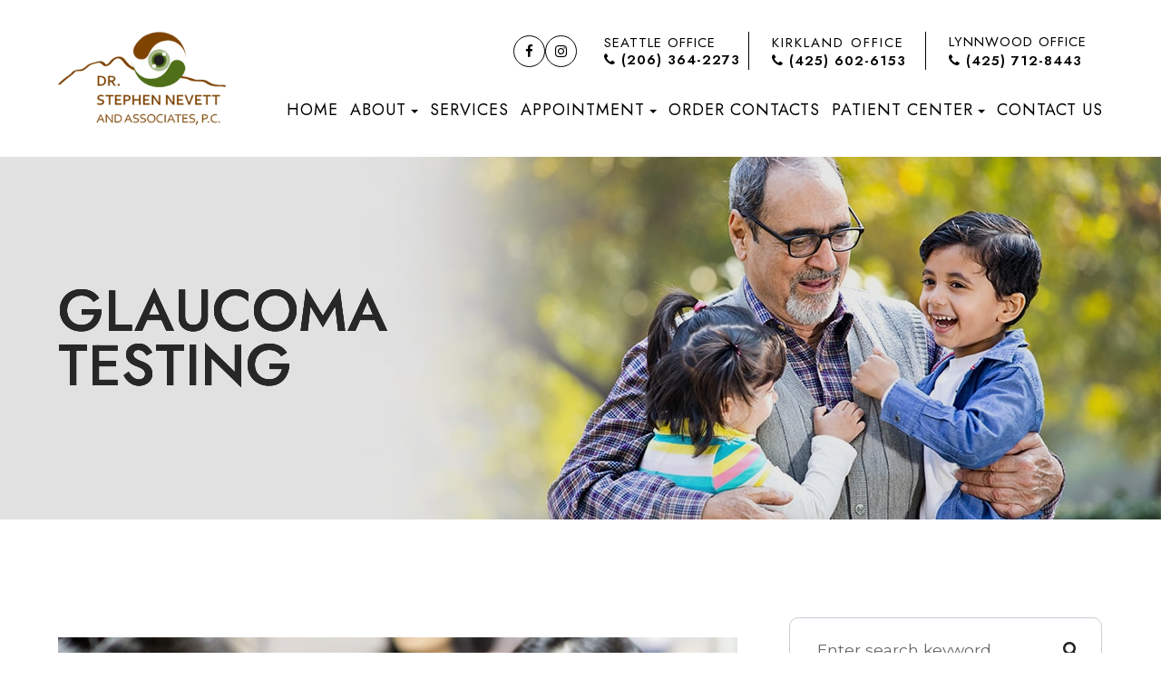

--- FILE ---
content_type: text/html; charset=UTF-8
request_url: https://www.drnevett.com/glaucoma-testing.html
body_size: 18005
content:
<!DOCTYPE html>
<html lang="en-US"><head><meta charset="utf-8"><meta name="viewport" content="width=device-width, initial-scale=1, maximum-scale=1,user-scalable=0"><link rel="shortcut icon" type="image/x-icon" href="https://s3.amazonaws.com/static.organiclead.com/Site-19eade7d-7103-4676-b375-e192118b7e2b/Assets/favicon.png"><meta name="google-site-verification" content="KvbR6z4LbrdCC65dj8VIKRAll-s_zFXfc2Gnw_Ry_wo"><title>Glaucoma Testing </title><meta name="description" content="Dr. Stephen Nevett and Associates provides the highest quality of optometry care services in Seattle, WA and the nearby communities. Call (206) 364-2273 today!"><meta name="keywords" content=""><link href="https://www.drnevett.com/css/bootstrap.min.css" rel="stylesheet" type="text/css"><link href="https://www.drnevett.com/css/common-global.css" rel="stylesheet" type="text/css"><link href="https://www.drnevett.com/css/site-overrides.css?jxl676410763=jxl676410763" rel="stylesheet" type="text/css"><link href="https://www.drnevett.com/css/pages/WebPage-9db68c2e-5735-4654-a70b-a41e7f0e6deb.css?jxl676410763=jxl676410763" rel="stylesheet" type="text/css"><link rel="stylesheet" href="https://use.fontawesome.com/releases/v5.6.3/css/all.css" integrity="sha384-UHRtZLI+pbxtHCWp1t77Bi1L4ZtiqrqD80Kn4Z8NTSRyMA2Fd33n5dQ8lWUE00s/" crossorigin="anonymous"><link rel="stylesheet" href="//maxcdn.bootstrapcdn.com/font-awesome/4.7.0/css/font-awesome.min.css"><link href="https://fonts.googleapis.com/css?family=Montserrat:100,100i,200,200i,300,300i,400,400i,500,500i,600,600i,700,700i,800,800i,900,900i" rel="stylesheet"><link href="https://fonts.googleapis.com/css?family=Playfair+Display:400,400i,700,700i" rel="stylesheet"><link href="https://fonts.googleapis.com/css?family=Alice" rel="stylesheet"><link href="https://fonts.googleapis.com/css?family=Allura" rel="stylesheet"><link href="https://fonts.googleapis.com/css2?family=Jost:ital,wght@0,100;0,200;0,300;0,400;0,500;0,600;0,700;0,800;0,900;1,100;1,200;1,300;1,400;1,500;1,600;1,700;1,800;1,900&amp;family=Plus+Jakarta+Sans:ital,wght@0,200;0,300;0,400;0,500;0,600;0,700;0,800;1,200;1,300;1,400;1,500;1,600;1,700;1,800&amp;display=swap" rel="stylesheet"><link href="https://www.drnevett.com/styles/dependencies.css" rel="stylesheet"><link href="https://www.drnevett.com/styles/default.css" rel="stylesheet"><link href="https://www.drnevett.com/styles/site.css" rel="stylesheet"><link href="https://www.drnevett.com/styles/color_scheme_1.css" rel="stylesheet"><link href="https://www.drnevett.com/styles/overrides.css" rel="stylesheet"><script>function doCanvasCaptcha(){}</script><meta name="robots" content="noindex"><script type="text/javascript">var _userway_config={position:3,size:'small',color:'#eeeeee',account:'sSEkA4Kkqq'};</script><script type="text/javascript" src="https://cdn.userway.org/widget.js"></script></head><body data-webroot="" data-page-id="WebPage-9db68c2e-5735-4654-a70b-a41e7f0e6deb" data-page-name="glaucoma-testing" data-siteid="Site-19eade7d-7103-4676-b375-e192118b7e2b" data-site="Site-19eade7d-7103-4676-b375-e192118b7e2b" class="default"> <div class="site-content"> <div id="ry-pg-header"> <div id="ry-section-header" class="col-xs-12 hidden-xs hidden-sm module-43 ry-section ry-sticky-menu"><div class="col-xs-12 ry-container"><div class="col-xs-12 ry-content ry-flex"><div class="col-xs-12 col-md-2 col-lg-2 ry-left ry-logo"><img src="https://s3.amazonaws.com/static.organiclead.com/Site-19eade7d-7103-4676-b375-e192118b7e2b/Assets/dr_nevett_logo_min.png" loading="lazy" alt="" class="img-responsive" data-url="https://www.drnevett.com/"></div><div class="col-xs-12 col-md-10 col-lg-10 ry-right ry-flex"><div class="col-xs-12 ry-leads"><ul class="social-icons col-xs-12 "><div class="social-inner-wrap"> <li data-href="https://www.facebook.com/drnevett/"><a href="https://www.facebook.com/drnevett/" class="fa fa-facebook" target="_blank"></a></li> <li data-href="https://www.instagram.com/drnevett/"><a href="https://www.instagram.com/drnevett/" class="fa fa-instagram" target="_blank"></a></li> </div></ul><div class="ry-contact"><li class="ry-el-link"> <span class="contact__overlay"></span> <span class="phone_number"> <span class="call_us">Seattle Office</span> <a href="tel:2063642273"><i class="fa fa-phone" aria-hidden="true"></i>(206) 364-2273</a> </span> </li> <li class="ry-el-link"> <span class="contact__overlay"></span> <span class="phone_number"> <span class="call_us">Kirkland Office</span> <a href="tel:4256026153"><i class="fa fa-phone" aria-hidden="true"></i>(425) 602-6153</a> </span> </li> <li class="ry-el-link"> <span class="contact__overlay"></span> <span class="phone_number"> <span class="call_us">Lynnwood Office</span> <a href="tel:4257128443"><i class="fa fa-phone" aria-hidden="true"></i>(425) 712-8443</a> </span> </li> </div></div><div class="ry-menu"><ul class="nav-menu ry-nav"><li class=" " data-active=""><a href="https://www.drnevett.com/index.html">Home</a></li> <li class="dropdown  " role="presentation">
<a class="dropdown-toggle" data-toggle="dropdown" href="https://www.drnevett.com/about.html" role="button" aria-haspopup="true" aria-expanded="false">
About<span class="caret"></span></a><ul class="dropdown-menu"><li class=" "><a href="https://www.drnevett.com/why-choose-us.html">Why Choose Us</a></li> <li class=" "><a href="https://www.drnevett.com/about-our-eye-doctor.html">Meet our Doctors</a></li> <li class=" "><a href="https://www.drnevett.com/blog.html">Blog</a></li>
</ul></li> <li class=" " data-active=""><a href="https://www.drnevett.com/services.html">Services</a></li> <li class="dropdown  " role="presentation">
<a class="dropdown-toggle" data-toggle="dropdown" href="#" role="button" aria-haspopup="true" aria-expanded="false">
Appointment<span class="caret"></span></a><ul class="dropdown-menu"><li class="ry-open-link "><a href="https://www.lenscrafters.com/ScheduleExamView?catalogId=11651&amp;clearExams=1&amp;langId=-1&amp;storeNumber=0183&amp;storeId=10851" target="_blank">Seattle Office</a></li> <li class="ry-open-link "><a href="https://www.lenscrafters.com/ScheduleExamView?storeNumber=F136&amp;clearExams=1&amp;catalogId=11651&amp;langId=-1&amp;storeId=10851" target="_blank">Kirkland Office</a></li> <li class="ry-open-link "><a href="https://www.lenscrafters.com/ScheduleExamView?catalogId=11651&amp;clearExams=1&amp;langId=-1&amp;storeNumber=0340&amp;storeId=10851&amp;cid=Yext_PagesSchedule_Now_LCOD0340" target="_blank">Lynnwood Office</a></li>
</ul></li> <li class=" " data-active=""><a href="https://drnevett.arrellio.com/" target="_blank">Order Contacts</a></li> <li class="dropdown  " role="presentation">
<a class="dropdown-toggle" data-toggle="dropdown" href="#" role="button" aria-haspopup="true" aria-expanded="false">
Patient Center<span class="caret"></span></a><ul class="dropdown-menu"><li class=" "><a href="https://www.drnevett.com/pay-your-bill.html">Pay Your Bill</a></li> <li class="ry-open-link "><a href="https://drnevett.myeyestore.com/" target="_blank">My Online Eye Store</a></li> <li class="ry-open-link "><a href="https://www.crystalpm.com/index.jsp?crystalpmid=5078" target="_blank">Online Patient Forms</a></li> <li class=" "><a href="https://www.drnevett.com/reviews.html">Testimonials</a></li> <li class=" "><a href="https://www.drnevett.com/payment-options.html">Insurance &amp; Payments</a></li>
</ul></li> <li class=" " data-active=""><a href="https://www.drnevett.com/contact-us.html">Contact Us</a></li> </ul></div></div></div></div></div><div id="theme2-smHeader" class="col-xs-12 hidden-md hidden-lg "><div class="mobile-container"> <div class="menu-wrap"> <div class="flex-wrap"> <div class="flex-item left-nav"> <div class="mobile-nav"> <button class="hamburger hamburger--collapse" type="button"> <div class="flex-btn"> <span class="hamburger-box"><span class="hamburger-inner"></span></span> </div> </button> </div> <div class="mobile_logo"> <a style="display: block;" href="https://www.drnevett.com/index.html"> <img src="https://s3.amazonaws.com/static.organiclead.com/Site-19eade7d-7103-4676-b375-e192118b7e2b/Assets/dr_nevett_logo_min.png" class="img-responsive"></a> </div> </div> <div class="flex-item right-nav"> <div class="mobile-button"> <div class="mb-contact-us"><i class="fa fa-phone" aria-hidden="true"></i> <div class="mb-contact-us-child phone"> <a href="tel:2063642273">Seattle</a> <a href="tel:4256026153">Kirkland</a> <a href="tel:4257128443">Lynnwood</a> </div> </div> <div class="mb-contact-us"><i class="fa fa-calendar" aria-hidden="true"></i> <div class="mb-contact-us-child calendar"> <a href="https://www.lenscrafters.com/ScheduleExamView?catalogId=11651&amp;clearExams=1&amp;langId=-1&amp;storeNumber=0183&amp;storeId=10851" target="_blank">Seattle</a> <a href="https://www.lenscrafters.com/ScheduleExamView?storeNumber=F136&amp;clearExams=1&amp;catalogId=11651&amp;langId=-1&amp;storeId=10851" target="_blank">Kirkland</a> <a href="https://www.lenscrafters.com/ScheduleExamView?catalogId=11651&amp;clearExams=1&amp;langId=-1&amp;storeNumber=0340&amp;storeId=10851&amp;cid=Yext_PagesSchedule_Now_LCOD0340" target="_blank">Lynnwood</a> </div> </div> </div> </div> <div class="flex-item mobile_menu"> <nav id="mobile_menu"><ul id="menu_container"></ul></nav></div> </div> </div></div></div> </div> <div id="ry-pg-banner"> <div class="col-xs-12 ry-bnr-wrp ry-el-bg"><div class="col-xs-12 ry-pg-title"><div class="col-xs-12 ry-container"><div><h1>Glaucoma Testing</h1></div></div></div><img src="https://s3.amazonaws.com/static.organiclead.com/Site-19eade7d-7103-4676-b375-e192118b7e2b/Assets/ib1_min.jpg" loading="lazy" alt="" class="img-responsive"></div><div class="col-xs-12 ry-bnr-wrp ry-el-bg"><div class="col-xs-12 ry-pg-title"><div class="col-xs-12 ry-container"><div><h1>Glaucoma Testing</h1></div></div></div><img src="https://s3.amazonaws.com/static.organiclead.com/Site-19eade7d-7103-4676-b375-e192118b7e2b/Assets/ib2_min.jpg" loading="lazy" alt="" class="img-responsive"></div><div class="col-xs-12 ry-bnr-wrp ry-el-bg"><div class="col-xs-12 ry-pg-title"><div class="col-xs-12 ry-container"><div><h1>Glaucoma Testing</h1></div></div></div><img src="https://s3.amazonaws.com/static.organiclead.com/Site-19eade7d-7103-4676-b375-e192118b7e2b/Assets/ib3_min.jpg" loading="lazy" alt="" class="img-responsive"></div> </div> <div id="ry-pg-content"> <div id="ry-pg-body" class="col-xs-12 ry-section"><div class="col-xs-12 ry-container"><div class="col-xs-12 ry-content ry-flex"><div class="col-xs-12 col-md-8 col-lg-8 ry-left"><div class="col-xs-12 ry-photo"><img src="https://s3.amazonaws.com/static.organiclead.com/Site-1409c63e-f205-4b51-aed7-ef3c9a277552/20.jpg" loading="lazy" alt="Glaucoma Testing" class="img-responsive"></div><div><p></p><p>You might be surprised at how many tests eye doctors use to diagnose glaucoma. A proper diagnosis requires careful evaluation of many aspects of your eye&rsquo;s health &ndash; from eye pressure to cornea thickness to the health of your optic nerve. This article describes how your eye doctor assesses your risk and all the tests needed to properly diagnose glaucoma.<br>&nbsp;</p><h2>Risk Factor Assessment</h2><p>Your eye doctor will begin by assessing your risk level for developing glaucoma. This will help determine the frequency and extent of testing needed. Through a family history and medical questionnaire, the eye doctor is looking for the following risk factors:</p><ul><li><p>Over the age of 60</p></li><li><p>Ethnic background such as&nbsp;African or black Caribbean descent, Hispanic, or Asian</p></li><li><p>Family history of glaucoma, such as a sibling or parent with glaucoma</p></li><li><p>History of eye conditions, injuries or surgeries</p></li><li><p>Prolonged corticosteroid use (eye drops, pills, inhalers or creams)</p></li><li><p>Chronic conditions that affect blood flow, such as migraines, diabetes, low blood<br>pressure or hypertension</p></li><li><p>Current or former smoker<br>&nbsp;</p></li></ul><p>If you&rsquo;ve already had a comprehensive eye exam, your eye doctor will also consider these risk factors:</p><ul><li><p>Eye pressure higher than normal (above 21 mm Hg)</p></li><li><p>Thin corneas (less than 0.5 millimeters)<br>&nbsp;</p></li></ul><p>Your type of eyesight is also important. People with farsightedness are at a higher risk for narrow-angle glaucoma,&nbsp;a more serious type that can advance quickly. While nearsightedness is associated with open-angle glaucoma, which&nbsp;progresses slowly without any symptoms.</p></div><div class="col-xs-12 ry-photo"><img src="https://s3.amazonaws.com/static.organiclead.com/Site-1409c63e-f205-4b51-aed7-ef3c9a277552/shutterstock_2490035787.jpg" loading="lazy" alt="Glaucoma Testing" class="img-responsive"></div><div><p></p><h2>Standard Glaucoma Tests</h2><p>During a comprehensive eye exam, your eye doctor will always check for glaucoma, regardless of the risk level. This provides a baseline for comparison as you age. There are two tests: tonometry and ophthalmoscopy.<br>&nbsp;</p><h3>Tonometry</h3><p>Tonometry measures the pressure within your eye. Your eye doctor will give you drops to numb your eyes. Then he/she will use a device called a tonometer, which applies a small amount of pressure with a warm puff of air.<br><br>Eye pressure is unique to each person, so it&rsquo;s not always a reliable indicator for glaucoma. It&rsquo;s simply another piece of information to help your eye doctor assess your eyes. The range for normal pressure is 12-22 mm Hg (&ldquo;mm Hg&rdquo; in millimeters of mercury, a scale for recording eye pressure). Most glaucoma cases are diagnosed with pressure over 20mm Hg. However, some people can have glaucoma at pressures between 12 -22mm Hg.<br>&nbsp;</p><h3>Ophthalmoscopy</h3><p>This is an examination of your optic nerve. Your eye doctor will use eye drops to dilate the pupil, which makes it possible to see through your eye to examine the shape and color of the optic nerve. Then, using a small device with a light on the end, your optic nerve is magnified. Based on the results of these tests, your doctor may ask you to have more glaucoma exams.<br>&nbsp;</p><h2>Supplemental Glaucoma Tests</h2><h3>Perimetry</h3><p>Perimetry is a visual field test. It creates a map of your complete field of vision. During this test, you&rsquo;ll look straight ahead and then indicate when a moving light passes your peripheral (or side) vision. Try to relax and respond as accurately as possible. To ensure accuracy, your doctor may repeat the test to see if the results are the same the next time. If you&rsquo;ve been diagnosed with glaucoma, a visual field test is usually recommended at least once per year to assess changes to your vision.<br>&nbsp;</p><h3>Gonioscopy</h3><p>This diagnostic exam helps determine the angle of your iris and cornea. First, you&rsquo;ll receive eye drops to numb the eye. A hand-held contact lens is gently placed on the eye. A mirror on the contact lens shows the doctor if the angle is closed and blocked (a possible sign of angle-closure or acute glaucoma) or wide and open (a possible sign of open-angle, chronic glaucoma).<br>&nbsp;</p><h3>Pachymetry</h3><p>Last, your eye doctor may want to use pachymetry as another way to confirm a diagnosis. Pachymetry measures the thickness of your cornea,&nbsp;the clear window at the front of the eye. A probe called a pachymeter is gently placed on your cornea to measure its thickness. Pachymetry can help clarify your diagnosis because corneal thickness has the potential to influence eye pressure readings.<br><br>Glaucoma diagnosis is not as simple as you might expect. Be sure to have regular eye exams, especially if you have any of the risk factors, to detect glaucoma early.</p></div></div><div class="col-xs-12 col-md-4 col-lg-4 ry-right"><div id="ry-sidebar" class="col-xs-12 "><div class="col-xs-12 ry-sb-main"><div class="input-group search-bar-widget " id="searchfield" data-url="https://www.drnevett.com/search-result.html" data-variables="search"> <input type="text" class="form-control" placeholder="Enter search keyword" value=""><span class="input-group-btn"> <button class="btn btn-primary search-btn" type="button"><i class="fa fa-search"></i></button> </span></div><div class="col-xs-12 ry-sb-title hidden"><div>Quick Links</div></div><div class="col-xs-12 ry-link-wrp hidden"><div><ul class="ry-link"><li class="ry-link-item " data-active=""><a href="https://www.drnevett.com/about.html">About Us</a></li> <li class="ry-link-item " data-active=""><a href="https://www.drnevett.com/services.html">Our Services</a></li> <li class="ry-link-item " data-active=""><a href="https://www.drnevett.com/our-team.html">Meet The Team</a></li> <li class="ry-link-item " data-active=""><a href="https://www.drnevett.com/reviews.html">Testimonials</a></li> <li class="ry-link-item " data-active=""><a href="https://www.drnevett.com/payment-options.html">Payment Options</a></li> <li class="ry-link-item " data-active=""><a href="https://www.drnevett.com/online-forms.html">Patient Forms</a></li> <li class="ry-link-item " data-active=""><a href="https://www.drnevett.com/contact-us.html">Contact Us</a></li> </ul></div></div></div><div class="col-xs-12 ry-sb-articles"><div class="col-xs-12 "><div class="col-xs-12 "><div class="col-xs-12 ry-sb-title"><div>Helpful Articles</div></div><div class="col-xs-12 "><div id="accordion" class="col-xs-12 ry-link-wrp"><div class="ry-drop-nav ry-link-item" id="visiontherapy"><a href="javascript:;">vision therapy</a></div><div class="ry-drop-nav ry-link-item" id="services"><a href="javascript:;">services</a></div><div class="ry-drop-nav ry-link-item" id="contactlenses"><a href="javascript:;">contact lenses</a></div><div class="ry-drop-nav ry-link-item" id="eyeglasses"><a href="javascript:;">eyeglasses</a></div><div class="ry-drop-nav ry-link-item" id="eyehealth"><a href="javascript:;">eye health</a></div><div class="ry-drop-nav ry-link-item" id="surgicalprocedures"><a href="javascript:;">surgical procedures</a></div><div class="ry-drop-nav ry-link-item" id="products"><a href="javascript:;">products</a></div><div class="ry-drop-nav ry-link-item" id="eyesurgeryco-management"><a href="javascript:;">eye surgery co-management</a></div><div class="ry-drop-nav ry-link-item" id="oculardiseasemanagement"><a href="javascript:;">ocular disease management</a></div><div class="ry-drop-nav ry-link-item" id="technology"><a href="javascript:;">technology</a></div></div><div class="col-xs-12 hidden-xs hidden-sm hidden-md hidden-lg ry-dropdown-list"><div class="ry-dropdown"><li data-tags="eyeglasses" data-class="eyeglasses"><a href="https://www.drnevett.com/understanding-computer-vision-syndrome.html">Understanding Computer Vision Syndrome</a></li></div><div class="ry-dropdown"><li data-tags="oculardiseasemanagement" data-class="ocular disease management"><a href="https://www.drnevett.com/diabetic-related-eye-exams.html">Diabetic Related Eye Exams</a></li></div><div class="ry-dropdown"><li data-tags="services" data-class="services"><a href="https://www.drnevett.com/comprehensive-eye-exam.html">Comprehensive Eye Exam</a></li></div><div class="ry-dropdown"><li data-tags="eyehealth" data-class="eye health"><a href="https://www.drnevett.com/best-for-food-health.html">Best Foods for Eye Health</a></li></div><div class="ry-dropdown"><li data-tags="visiontherapy" data-class="vision therapy"><a href="https://www.drnevett.com/vision-therapy.html">Vision Therapy</a></li></div><div class="ry-dropdown"><li data-tags="products" data-class="products"><a href="https://www.drnevett.com/latisse.html">Latisse Eyedrops</a></li></div><div class="ry-dropdown"><li data-tags="eyehealth" data-class="eye health"><a href="https://www.drnevett.com/how-exercise-benefits-the-eye.html">How Exercise Benefits the Eye </a></li></div><div class="ry-dropdown"><li data-tags="contactlenses" data-class="contact lenses"><a href="https://www.drnevett.com/keratoconus-and-your-treatment-options.html">Keratoconus and Your Treatment Options</a></li></div><div class="ry-dropdown"><li data-tags="oculardiseasemanagement" data-class="ocular disease management"><a href="https://www.drnevett.com/overview-of-common-ocular-diseases.html">Overview of Common Ocular Diseases</a></li></div><div class="ry-dropdown"><li data-tags="visiontherapy" data-class="vision therapy"><a href="https://www.drnevett.com/sports-vision.html">Sports Vision</a></li></div><div class="ry-dropdown"><li data-tags="eyeglasses" data-class="eyeglasses"><a href="https://www.drnevett.com/considering-your-face-shape-when-choosing-eye-glass-frames.html">Considering Your Face Shape When Choosing Eye Glass Frames</a></li></div><div class="ry-dropdown"><li data-tags="products" data-class="products"><a href="https://www.drnevett.com/eyepromise.html">EyePromise</a></li></div><div class="ry-dropdown"><li data-tags="services" data-class="services"><a href="https://www.drnevett.com/pediatric-eye-exams.html">Pediatric Eye Exams</a></li></div><div class="ry-dropdown"><li data-tags="visiontherapy" data-class="vision therapy"><a href="https://www.drnevett.com/amblyopia.html">Amblyopia</a></li></div><div class="ry-dropdown"><li data-tags="services,contactlenses" data-class="services"><a href="https://www.drnevett.com/contact-lens-exam.html">Contact Lens Exam</a></li></div><div class="ry-dropdown"><li data-tags="products" data-class="products"><a href="https://www.drnevett.com/macuhealth.html">MacuHealth</a></li></div><div class="ry-dropdown"><li data-tags="eyehealth" data-class="eye health"><a href="https://www.drnevett.com/importance-of-routine-eye-exams.html">Importance of Routine Eye Exams</a></li></div><div class="ry-dropdown"><li data-tags="contactlenses" data-class="contact lenses"><a href="https://www.drnevett.com/scleral-lenses.html">Scleral Lenses</a></li></div><div class="ry-dropdown"><li data-tags="eyehealth" data-class="eye health"><a href="https://www.drnevett.com/how-your-eyes-change-with-age.html">How Your Eyes Change with Age</a></li></div><div class="ry-dropdown"><li data-tags="services,contactlenses" data-class="services"><a href="https://www.drnevett.com/ortho-k.html">Ortho K</a></li></div><div class="ry-dropdown"><li data-tags="products" data-class="products"><a href="https://www.drnevett.com/ocusoft.html">OCuSOFT</a></li></div><div class="ry-dropdown"><li data-tags="services" data-class="services"><a href="https://www.drnevett.com/myopia-management.html">Myopia Management</a></li></div><div class="ry-dropdown"><li data-tags="products" data-class="products"><a href="https://www.drnevett.com/MiSight.html">MiSight</a></li></div><div class="ry-dropdown"><li data-tags="eyehealth" data-class="eye health"><a href="https://www.drnevett.com/eye-safety-tips.html">Eye Safety Tips </a></li></div><div class="ry-dropdown"><li data-tags="products" data-class="products"><a href="https://www.drnevett.com/ilux.html">iLux</a></li></div><div class="ry-dropdown"><li data-tags="eyehealth" data-class="eye health"><a href="https://www.drnevett.com/seasonal-allergies-and-the-eyes.html">Seasonal Allergies And The Eyes</a></li></div><div class="ry-dropdown"><li data-tags="services" data-class="services"><a href="https://www.drnevett.com/dry-eye-treatment.html">Dry Eye Treatment</a></li></div><div class="ry-dropdown"><li data-tags="eyehealth" data-class="eye health"><a href="https://www.drnevett.com/common-eye-disorders-explained.html">Common Eye Disorders Explained</a></li></div><div class="ry-dropdown"><li data-tags="services" data-class="services"><a href="https://www.drnevett.com/glaucoma-testing.html">Glaucoma Testing</a></li></div><div class="ry-dropdown"><li data-tags="services" data-class="services"><a href="https://www.drnevett.com/cataracts.html">Cataracts</a></li></div><div class="ry-dropdown"><li data-tags="services" data-class="services"><a href="https://www.drnevett.com/eye-emergencies.html">Eye Emergencies</a></li></div><div class="ry-dropdown"><li data-tags="surgicalprocedures" data-class="surgical procedures"><a href="https://www.drnevett.com/benefits-of-lasik.html">Benefits of LASIK</a></li></div><div class="ry-dropdown"><li data-tags="surgicalprocedures" data-class="surgical procedures"><a href="https://www.drnevett.com/implantable-contact-lenses.html">Implantable Contact Lenses</a></li></div><div class="ry-dropdown"><li data-tags="services" data-class="services"><a href="https://www.drnevett.com/low-vision.html">Low Vision</a></li></div><div class="ry-dropdown"><li data-tags="services" data-class="services"><a href="https://www.drnevett.com/demodex.html">Demodex</a></li></div><div class="ry-dropdown"><li data-tags="services" data-class="services"><a href="https://www.drnevett.com/pink-eye.html">Pink Eye</a></li></div><div class="ry-dropdown"><li data-tags="services" data-class="services"><a href="https://www.drnevett.com/macular-degeneration.html">Macular Degeneration</a></li></div><div class="ry-dropdown"><li data-tags="services" data-class="services"><a href="https://www.drnevett.com/what-to-expect-during-an-eye-exam.html">What to Expect During an Eye Exam</a></li></div><div class="ry-dropdown"><li data-tags="services" data-class="services"><a href="https://www.drnevett.com/refraction-test.html">Refraction Test</a></li></div><div class="ry-dropdown"><li data-tags="surgicalprocedures" data-class="surgical procedures"><a href="https://www.drnevett.com/limbal-relaxing-incisions.html">Limbal Relaxing Incisions</a></li></div><div class="ry-dropdown"><li data-tags="surgicalprocedures" data-class="surgical procedures"><a href="https://www.drnevett.com/idesign-custom-lasik.html">iDesign Custom Lasik</a></li></div><div class="ry-dropdown"><li data-tags="eyesurgeryco-management,surgicalprocedures" data-class="eye surgery co-management"><a href="https://www.drnevett.com/am-i-a-candidate-for-lasik.html">Am I a candidate for LASIK?</a></li></div><div class="ry-dropdown"><li data-tags="eyesurgeryco-management,lasikco-management" data-class="eye surgery co-management"><a href="https://www.drnevett.com/lasik-co-management.html">LASIK Co-Management</a></li></div><div class="ry-dropdown"><li data-tags="surgicalprocedures" data-class="surgical procedures"><a href="https://www.drnevett.com/lasik-procedure.html">LASIK Procedure</a></li></div><div class="ry-dropdown"><li data-tags="surgicalprocedures" data-class="surgical procedures"><a href="https://www.drnevett.com/cosmetic-services.html">Cosmetic Services</a></li></div><div class="ry-dropdown"><li data-tags="eyeglasses" data-class="eyeglasses"><a href="https://www.drnevett.com/lens-technology.html">Lens Technology</a></li></div><div class="ry-dropdown"><li data-tags="eyesurgeryco-management" data-class="eye surgery co-management"><a href="https://www.drnevett.com/cle.html">CLE</a></li></div><div class="ry-dropdown"><li data-tags="surgicalprocedures" data-class="eye surgery co-management"><a href="https://www.drnevett.com/surgical-co-management.html">Surgical Co-Management</a></li></div><div class="ry-dropdown"><li data-tags="visiontherapy" data-class="vision therapy"><a href="https://www.drnevett.com/strabismus.html">Strabismus</a></li></div><div class="ry-dropdown"><li data-tags="visiontherapy" data-class="vision therapy"><a href="https://www.drnevett.com/vision-therapy-conditions.html">Vision Therapy: Conditions</a></li></div><div class="ry-dropdown"><li data-tags="products" data-class="products"><a href="https://www.drnevett.com/ocular-aesthetics.html">Ocular Aesthetics</a></li></div><div class="ry-dropdown"><li data-tags="technology" data-class="technology"><a href="https://www.drnevett.com/dry-eye-advanced-diagnostic-testing.html">Dry Eye Advanced Diagnostic Testing</a></li></div><div class="ry-dropdown"><li data-tags="services" data-class="services"><a href="https://www.drnevett.com/presbyopia.html">Presbyopia</a></li></div><div class="ry-dropdown"><li data-tags="technology" data-class="technology"><a href="https://www.drnevett.com/optos.html">Optos</a></li></div><div class="ry-dropdown"><li data-tags="services,contactlenses" data-class="services"><a href="https://www.drnevett.com/corneal-refractive-therapy.html">Corneal Refractive Therapy</a></li></div><div class="ry-dropdown"><li data-tags="technology" data-class="technology"><a href="https://www.drnevett.com/blephex.html">Blephex</a></li></div><div class="ry-dropdown"><li data-tags="technology" data-class="technology"><a href="https://www.drnevett.com/visual-field.html">Visual Field</a></li></div><div class="ry-dropdown"><li data-tags="technology" data-class="technology"><a href="https://www.drnevett.com/lumenis-optilight-ipl.html">Lumenis Optilight IPL</a></li></div><div class="ry-dropdown"><li data-tags="technology" data-class="technology"><a href="https://www.drnevett.com/tearcare.html">TearCare: Understanding Dry Eye and Its Causes</a></li></div><div class="ry-dropdown"><li data-tags="products,technology,eyeglasses" data-class="eyeglasses"><a href="https://www.drnevett.com/Avulux.html">Avulux</a></li></div><div class="ry-dropdown"><li data-tags="products" data-class="products"><a href="https://www.drnevett.com/atropine-drops.html">Atropine Drops</a></li></div><div class="ry-dropdown"><li data-tags="contactlenses" data-class="contact lenses"><a href="https://www.drnevett.com/types-of-daily-contact-lenses.html">Types of Daily Contact Lenses </a></li></div><div class="ry-dropdown"><li data-tags="contactlenses	" data-class="contact lenses"><a href="https://www.drnevett.com/multifocal-contact-lenses.html">Multifocal Contact Lenses</a></li></div><div class="ry-dropdown"><li data-tags="services" data-class="services"><a href="https://www.drnevett.com/senior-care.html">Senior Care</a></li></div><div class="ry-dropdown"><li data-tags="services" data-class="services"><a href="https://www.drnevett.com/neuro-optometric-rehabilitation.html">Neuro-Optometric Rehabilitation</a></li></div><div class="ry-dropdown"><li data-tags="services" data-class="services"><a href="https://www.drnevett.com/astigmatism.html">Astigmatism</a></li></div><div class="ry-dropdown"><li data-tags="technology" data-class="technology"><a href="https://www.drnevett.com/optical-coherence-tomography.html">Optical Coherence Tomography</a></li></div><div class="ry-dropdown"><li data-tags="technology" data-class="technology"><a href="https://www.drnevett.com/optikam.html">Optikam</a></li></div><div class="ry-dropdown"><li data-tags="technology" data-class="technology"><a href="https://www.drnevett.com/mibo-thermoflo.html">MiBo Thermoflo</a></li></div><div class="ry-dropdown"><li data-tags="technology" data-class="technology"><a href="https://www.drnevett.com/low-level-light-treatment.html">Low Level Light Treatment</a></li></div><div class="ry-dropdown"><li data-tags="eyeglasses" data-class="eyeglasses"><a href="https://www.drnevett.com/stellest-lenses.html">Stellest Lenses</a></li></div><div class="ry-dropdown"><li data-tags="technology" data-class="technology"><a href="https://www.drnevett.com/tempsure-envi.html">TempSure Envi</a></li></div><div class="ry-dropdown"><li data-tags="technology" data-class="technology"><a href="https://www.drnevett.com/tonometer.html">Tonometer</a></li></div><div class="ry-dropdown"><li data-tags="technology" data-class="technology"><a href="https://www.drnevett.com/lipiflow.html">Lipiflow</a></li></div><div class="ry-dropdown"><li data-tags="services" data-class="services"><a href="https://www.drnevett.com/urgent-care.html">Urgent Eye Care</a></li></div><div class="ry-dropdown"><li data-tags="products" data-class="products"><a href="https://www.drnevett.com/tyrvaya.html">Tyrvaya for Dry Eye Relief</a></li></div><div class="ry-dropdown"><li data-tags="technology" data-class="technology"><a href="https://www.drnevett.com/optomap.html">Optomap</a></li></div><div class="ry-dropdown"><li data-tags="services" data-class="services"><a href="https://www.drnevett.com/medical-eye-exam.html">Medical Eye Exam</a></li></div><div class="ry-dropdown"><li data-tags="technology" data-class="technology"><a href="https://www.drnevett.com/retinal-imaging-testing.html">Retinal Imaging Testing</a></li></div><div class="ry-dropdown"><li data-tags="contactlenses" data-class="contact lenses"><a href="https://www.drnevett.com/specialty-contact-lenses.html">Specialty Contact Lenses</a></li></div><div class="ry-dropdown"><li data-tags="eyeglasses" data-class="eyeglasses"><a href="https://www.drnevett.com/enchroma-lens-technology.html">EnChroma Lens Technology</a></li></div><div class="ry-dropdown"><li data-tags="eyehealth" data-class="eye health"><a href="https://www.drnevett.com/eyelid-hygiene.html">Eyelid Hygiene</a></li></div><div class="ry-dropdown"><li data-tags="eyeglasses" data-class="eyeglasses"><a href="https://www.drnevett.com/ray-ban-meta-glasses.html">Ray-Ban Meta Glasses</a></li></div><div class="ry-dropdown"><li data-tags="contactlenses" data-class="contact lenses"><a href="https://www.drnevett.com/post-surgical-contact-lenses.html">Post-Surgical Contact Lenses</a></li></div><div class="ry-dropdown"><li data-tags="contactlenses" data-class="contact lenses"><a href="https://www.drnevett.com/hybrid-contacts.html">Hybrid Contacts</a></li></div><div class="ry-dropdown"><li data-tags="visiontherapy" data-class="vision therapy"><a href="https://www.drnevett.com/post-concussion-syndrome.html">Post-Concussion Syndrome</a></li></div><div class="ry-dropdown"><li data-tags="eyesurgeryco-management" data-class="eye surgery co-management"><a href="https://www.drnevett.com/cataract-surgery-co-management.html">Cataract Surgery Co-Management</a></li></div><div class="ry-dropdown"><li data-tags="" data-class="eyeglasses"><a href="https://www.drnevett.com/nuance-audio-glasses.html">Nuance Audio Glasses</a></li></div><div class="ry-dropdown"><li data-tags="technology" data-class="technology"><a href="https://www.drnevett.com/newton.html">Newton</a></li></div><div class="ry-dropdown"><li data-tags="contactlenses" data-class="contact lenses"><a href="https://www.drnevett.com/colored-contacts.html">Colored Contacts</a></li></div><div class="ry-dropdown"><li data-tags="general" data-class="services"><a href="https://www.drnevett.com/glaucoma-treatment.html">Glaucoma Treatment</a></li></div><div class="ry-dropdown"><li data-tags="surgicalprocedures" data-class="surgical procedures"><a href="https://www.drnevett.com/understanding-prk.html">Understanding PRK</a></li></div><div class="ry-dropdown"><li data-tags="surgicalprocedures" data-class="surgical procedures"><a href="https://www.drnevett.com/which-patients-are-good-candidates-for-premium-iol.html">Which Patients are Good Candidates for Premium IOL</a></li></div><div class="ry-dropdown"><li data-tags="surgicalprocedures" data-class="surgical procedures"><a href="https://www.drnevett.com/can-diet-reverse-diabetic-retinopathy.html">Can Diet Reverse Diabetic Retinopathy</a></li></div><div class="ry-dropdown"><li data-tags="surgicalprocedures" data-class="surgical procedures"><a href="https://www.drnevett.com/eye-disease-treatment.html">Eye Disease Treatment</a></li></div><div class="ry-dropdown"><li data-tags="surgicalprocedures" data-class="surgical procedures"><a href="https://www.drnevett.com/why-should-you-consider-eyelid-rejuvenation.html">Why Should You Consider Eyelid Rejuvenation</a></li></div><div class="ry-dropdown"><li data-tags="surgicalprocedures" data-class="surgical procedures"><a href="https://www.drnevett.com/lasik-surgery.html">LASIK Surgery</a></li></div><div class="ry-dropdown"><li data-tags="surgicalprocedures" data-class="surgical procedures"><a href="https://www.drnevett.com/overview-of-visian-icl.html">Overview of Visian ICL</a></li></div></div></div></div></div></div><div class="col-xs-12 ry-sb-cta"><div class="col-xs-12 ry-cta-wrp ry-el-bg ry-el-link"><div class="col-xs-12 ry-cta"><div class="col-xs-12 ry-cta-contain"><img src="https://s3.amazonaws.com/static.organiclead.com/Site-19eade7d-7103-4676-b375-e192118b7e2b/Assets/sb1_min.jpg" loading="lazy" alt="" class="img-responsive"><div><p>All Eye<br>Care Services</p><a data-cke-saved-href="https://www.drnevett.com/services.html" href="https://www.drnevett.com/services.html" data-toggle-value="" data-toggle-default-visible="false" data-toggle-show-animation="" data-toggle-hide-animation="" data-toggle-show-animation-options="{}" data-toggle-hide-animation-options="{}" id="" class="ry-btn ry-btn-primary" target="_self">Learn More</a></div></div></div></div><div class="col-xs-12 ry-cta-wrp ry-el-bg ry-el-link"><div class="col-xs-12 ry-cta"><div class="col-xs-12 ry-cta-contain"><img src="https://s3.amazonaws.com/static.organiclead.com/Site-19eade7d-7103-4676-b375-e192118b7e2b/Assets/sb2_min.jpg" loading="lazy" alt="" class="img-responsive"><div><p>Keep<br>In Touch</p><a data-cke-saved-href="https://www.drnevett.com/contact-us.html" href="https://www.drnevett.com/contact-us.html" data-toggle-value="" data-toggle-default-visible="false" data-toggle-show-animation="" data-toggle-hide-animation="" data-toggle-show-animation-options="{}" data-toggle-hide-animation-options="{}" id="" class="ry-btn ry-btn-primary" target="_self">Contact Us</a></div></div></div></div></div></div></div></div></div></div> </div> <div id="ry-pg-footer"> <div class="col-xs-12 col-sm-12 module-44"><div class="col-xs-12 ry-footer-top"><div class="col-xs-12 ry-container ry-flex"><div class="col-xs-12 ry-each foot-identity" data-aos="zoom-out" data-aos-duration="1300"><div class="col-xs-12 footer-logo-wrapper"><img src="https://s3.amazonaws.com/static.organiclead.com/Site-19eade7d-7103-4676-b375-e192118b7e2b/Assets/dr_nevett_logo_min.png" loading="lazy" alt="" class="img-responsive"></div><div class="foot-smi"><ul class="ry-social-icons"><div class="social-inner-wrap"> <li class="facebook" data-href="https://www.facebook.com/drnevett/"> <a href="https://www.facebook.com/drnevett/" class="fa fa-facebook" target="_blank"> <svg version="1.1" class="SVG_facebook" xmlns="http://www.w3.org/2000/svg" xmlns:xlink="http://www.w3.org/1999/xlink" x="0px" y="0px" viewbox="0 0 512 512" style="enable-background:new 0 0 512 512;" xml:space="preserve"><path d="M341.3,85H388V3.6C379.9,2.5,352.2,0,319.9,0c-67.4,0-113.6,42.4-113.6,120.3V192H132v91h74.4v229h91.2V283h71.4l11.3-91
			h-82.7v-62.7C297.5,103,304.6,85,341.3,85L341.3,85z"></path></svg></a> </li> <li class="instagram" data-href="https://www.instagram.com/drnevett/"> <a href="https://www.instagram.com/drnevett/" class="fa fa-instagram" target="_blank"> <svg version="1.1" class="SVG_insta" xmlns="http://www.w3.org/2000/svg" xmlns:xlink="http://www.w3.org/1999/xlink" x="0px" y="0px" viewbox="0 0 511 511" style="enable-background:new 0 0 511 511;" xml:space="preserve"><path d="M510.5,150.2c-1.2-27.2-5.6-45.8-11.9-62c-6.5-17.2-16.5-32.5-29.5-45.3c-12.8-13-28.3-23.1-45.2-29.4
			c-16.3-6.3-34.8-10.7-62-11.9C334.5,0.3,325.8,0,256.4,0s-78.1,0.3-105.3,1.5c-27.2,1.2-45.8,5.6-62,11.9
			C72,19.9,56.6,29.8,43.8,42.9c-13,12.8-23.1,28.3-29.4,45.2c-6.3,16.3-10.7,34.8-11.9,62c-1.3,27.4-1.6,36-1.6,105.4
			s0.3,78.1,1.5,105.3c1.2,27.2,5.6,45.8,11.9,62c6.5,17.2,16.6,32.5,29.5,45.3c12.8,13,28.3,23.1,45.2,29.4
			c16.3,6.3,34.8,10.7,62,11.9c27.2,1.2,35.9,1.5,105.3,1.5s78.1-0.3,105.3-1.5c27.2-1.2,45.8-5.6,62-11.9
			c34.3-13.3,61.5-40.4,74.8-74.8c6.3-16.3,10.7-34.8,11.9-62c1.2-27.3,1.5-35.9,1.5-105.3S511.7,177.5,510.5,150.2z M464.5,358.9
			c-1.1,25-5.3,38.4-8.8,47.4c-8.6,22.3-26.3,39.9-48.5,48.5c-9,3.5-22.6,7.7-47.4,8.8c-27,1.2-35,1.5-103.2,1.5s-76.4-0.3-103.2-1.5
			c-25-1.1-38.4-5.3-47.4-8.8c-11.1-4.1-21.2-10.6-29.3-19.1c-8.5-8.3-15-18.3-19.1-29.3c-3.5-9-7.7-22.6-8.8-47.4
			c-1.2-27-1.5-35-1.5-103.2s0.3-76.4,1.5-103.2c1.1-25,5.3-38.4,8.8-47.4C61.6,94,68.1,84,76.7,75.8c8.3-8.5,18.3-15,29.3-19.1
			c9-3.5,22.6-7.7,47.4-8.8c27-1.2,35-1.5,103.2-1.5c68.3,0,76.4,0.3,103.2,1.5c25,1.1,38.4,5.3,47.4,8.8
			c11.1,4.1,21.2,10.6,29.3,19.1c8.5,8.3,15,18.3,19.1,29.4c3.5,9,7.7,22.6,8.8,47.4c1.2,27,1.5,35,1.5,103.2S465.7,331.9,464.5,358.9
			z"></path><path d="M256.4,124.3c-72.5,0-131.3,58.8-131.3,131.3S184,386.8,256.4,386.8c72.5,0,131.3-58.8,131.3-131.3S328.9,124.3,256.4,124.3
			z M256.4,340.7c-47,0-85.2-38.1-85.2-85.2s38.1-85.2,85.2-85.2c47,0,85.2,38.1,85.2,85.2S303.5,340.7,256.4,340.7z"></path><path d="M423.6,119.1c0,16.9-13.7,30.6-30.6,30.6c-16.9,0-30.6-13.7-30.6-30.6c0-16.9,13.7-30.6,30.6-30.6
			C409.8,88.4,423.6,102.2,423.6,119.1z"></path></svg></a> </li> </div> </ul></div></div><div class="col-xs-12 group-block"><div class="col-xs-12 each-group"><div class="col-xs-12 ry-each foot-contact" data-aos-duration="1500" data-aos="zoom-out"><div class="col-xs-12 foot-location"><div class="office-name"><h4>Seattle Office</h4></div><div class="office-contact"><a data-cke-saved-href="tel:206.364.2273" href="tel:206.364.2273" data-toggle-value="" data-toggle-default-visible="false" data-toggle-show-animation="" data-toggle-hide-animation="" data-toggle-show-animation-options="{}" data-toggle-hide-animation-options="{}" id="" class="" target="_self">(206) 364-2273</a></div><div class="office-directions"><a data-cke-saved-href="401+NE+Northgate+Way+Suite+1101+Seattle,+WA+98125" href="https://goo.gl/maps/XFYPLxWrL3FLG63L8" data-toggle-value="" data-toggle-default-visible="false" data-toggle-show-animation="" data-toggle-hide-animation="" data-toggle-show-animation-options="{}" data-toggle-hide-animation-options="{}" id="" class="" target="_blank">Get Directions</a></div></div><div class="col-xs-12 foot-location"><div class="office-name"><h4>Kirkland Office</h4></div><div class="office-contact"><a data-cke-saved-href="tel:425.602.6153" href="tel:425.602.6153" data-toggle-value="" data-toggle-default-visible="false" data-toggle-show-animation="" data-toggle-hide-animation="" data-toggle-show-animation-options="{}" data-toggle-hide-animation-options="{}" id="" class="" target="_self">(425) 602-6153</a></div><div class="office-directions"><a data-cke-saved-href="401+NE+Northgate+Way+Suite+1101+Seattle,+WA+98125" href="https://goo.gl/maps/tHoKjYmNDZdATaHr6" data-toggle-value="" data-toggle-default-visible="false" data-toggle-show-animation="" data-toggle-hide-animation="" data-toggle-show-animation-options="{}" data-toggle-hide-animation-options="{}" id="" class="" target="_blank">Get Directions</a></div></div></div><div class="col-xs-12 ry-each foot-hop" data-aos-duration="1700" data-aos="zoom-out"><div class="day-office-hours"><span class="span-1">Monday</span> <span class="span-2">9:30 AM - 6:00 PM</span></div><div class="day-office-hours"><span class="span-1">Tuesday</span> <span class="span-2">9:30 AM - 6:00 PM</span></div><div class="day-office-hours"><span class="span-1">Wednesday</span> <span class="span-3">9:30 AM - 6:00 PM</span></div><div class="day-office-hours"><span class="span-1">Thursday</span> <span class="span-2">9:30 AM - 6:00 PM</span></div><div class="day-office-hours"><span class="span-1">Friday</span> <span class="span-2">9:30 AM - 6:00 PM</span></div><div class="day-office-hours"><span class="span-1">Saturday</span> <span class="span-2">9:30 AM - 6:00 PM</span></div><div class="day-office-hours"><span class="span-1">Sunday</span> <span class="span-2">11:00 AM - 5:00 PM</span></div></div></div><div class="col-xs-12 each-group"><div class="col-xs-12 ry-each foot-contact" data-aos-duration="1500" data-aos="zoom-out"><div class="col-xs-12 foot-location"><div class="office-name"><h4>Lynnwood Office</h4></div><div class="office-contact"><a data-cke-saved-href="tel:206.364.2273" href="tel:425.712.8443" data-toggle-value="" data-toggle-default-visible="false" data-toggle-show-animation="" data-toggle-hide-animation="" data-toggle-show-animation-options="{}" data-toggle-hide-animation-options="{}" id="" class="" target="_self">(425) 712-8443</a></div><div class="office-directions"><a data-cke-saved-href="401+NE+Northgate+Way+Suite+1101+Seattle,+WA+98125" href="https://www.google.com/maps/place/Dr.+Stephen+Nevett+%26+Associates/@47.8326043,-122.2693992,2806m/data=!3m1!1e3!4m6!3m5!1s0x5490050b02f8eb49:0x821c08a6d461183a!8m2!3d47.8326043!4d-122.2693992!16s%2Fg%2F1tlbj7st?hl=en&amp;entry=ttu&amp;g_ep=EgoyMDI0MDkxMS4wIKXMDSoASAFQAw%3D%3D" data-toggle-value="" data-toggle-default-visible="false" data-toggle-show-animation="" data-toggle-hide-animation="" data-toggle-show-animation-options="{}" data-toggle-hide-animation-options="{}" id="" class="" target="_blank">Get Directions</a></div></div></div><div class="col-xs-12 ry-each foot-hop" data-aos-duration="1700" data-aos="zoom-out"><div class="day-office-hours"><span class="span-1">Monday</span> <span class="span-2">9:00am - 6:00pm</span></div><div class="day-office-hours"><span class="span-1">Tuesday</span> <span class="span-2">9:00am - 6:00pm</span></div><div class="day-office-hours"><span class="span-1">Wednesday</span> <span class="span-3">10:00 AM - 7:00 PM</span></div><div class="day-office-hours"><span class="span-1">Thursday</span> <span class="span-2">9:00am - 6:00pm</span></div><div class="day-office-hours"><span class="span-1">Friday</span> <span class="span-2">9:00am - 6:00pm</span></div><div class="day-office-hours"><span class="span-1">Saturday</span> <span class="span-2">9:00am - 4:00pm</span></div><div class="day-office-hours"><span class="span-1">Sunday</span> <span class="span-2">11:00am - 4:00pm</span></div></div></div></div></div></div><div class="col-xs-12 ry-footer-copyright"><div class="col-xs-12 ry-container"><div class="col-xs-12 col-sm-12 col-md-6 col-lg-6 ry-left"><div class="theme_special_text_color"><p><span class="span-2">&copy; 2025 Dr. Stephen Nevett and Associates. All rights Reserved. </span> - <a data-cke-saved-href="https://www.drnevett.com/sitemap.html" href="https://www.drnevett.com/sitemap.html" data-toggle-value="" data-toggle-default-visible="false" data-toggle-show-animation="" data-toggle-hide-animation="" data-toggle-show-animation-options="{}" data-toggle-hide-animation-options="{}" id="" class="" target="_self">Sitemap</a> - <a data-cke-saved-href="#" href="https://www.drnevett.com/privacy-policy.html" data-toggle-value="" data-toggle-default-visible="false" data-toggle-show-animation="" data-toggle-hide-animation="" data-toggle-show-animation-options="{}" data-toggle-hide-animation-options="{}" id="" class="" target="_self">Privacy Policy</a></p></div></div><div class="col-xs-12 col-sm-12 col-md-6 col-lg-6 ry-right"><div class="col-xs-12 nopadding powered"><div><p>Powered by:</p></div><img src="https://s3.amazonaws.com/static.organiclead.com/Site-2ee61591-bd3f-4b94-8583-7fc4d52f01b0/index_img/roya_logo_2017_small.png" loading="lazy" title="Roya" alt="" class="img-responsive" data-url="http://www.roya.com/?utm_source=drnevett.com&amp;utm_campaign=poweredby" data-target="_blank"></div></div></div></div></div> </div> </div> <div class="modal fade ry-modal" id="aptReqModal" tabindex="-1" role="dialog" aria-labelledby="myModalLabel" aria-hidden="true"> <div class="modal-dialog"> <div class="modal-content"> <div class="modal-header"> <button type="button" class="close" data-dismiss="modal" aria-hidden="true">&times;</button> <h4 class="modal-title" id="myModalLabel">Appointment Request</h4> </div> <div class="modal-body"> <div id="aptModal" class="col-xs-12 ry-modal ry-form"><div class="col-xs-12 ry-content"><div class="ry-text"><p>Please use the form below to request an appointment. Our team will connect with you shortly to confirm your appointment. Thank you!</p></div></div> <form id="form-6915ecd5e3cf5" class="cmsForm " data-hide-after-submit="" data-meta="[base64]" data-signature="7415c9442adf8669e97ebe1d0f1ca49d0cdf268ff37c58b3c76e3722a953321b"> <div class="fieldset"><div class="col-xs-12 "><div class="form-group required" data-type="text" data-required="true"> <input name="Name" value="" id="Name" type="text" placeholder="Name" class="form-control"></div></div><div class="col-xs-12 "><div class="form-group required" data-validation="^(([0-9]{1})*[- .(]*([0-9]{3})[- .)]*[0-9]{3}[- .]*[0-9]{4})+$" data-errormsg="Invalid Phone Number" data-type="text" data-required="true"> <input name="Phone_Number" value="" id="Phone_Number" type="text" placeholder="Phone Number" class="form-control"></div></div><div class="col-xs-12 "><div class="form-group required" data-validation="^[a-zA-Z0-9._%-]+@[a-zA-Z0-9.-]+\.[a-zA-Z]{2,4}$" data-errormsg="Invalid Email Address" data-type="text" data-required="true"> <input name="Email" value="" id="Email" type="text" placeholder="Email" class="form-control"></div></div><div class="col-xs-12 input-field-wrap"><div class="form-group " data-type="text" data-required="true"> <input data-datepicker name="Appointment_Date" value="" id="Appointment_Date" type="text" placeholder="Date" class="form-control"></div></div><div class="col-xs-12 "><div class="form-group " data-type="text" data-required="false"> <select name="Time" id="Time" class="form-control" title=""><option value="8:00 am">8:00 am</option><option value="9:00 am">9:00 am</option><option value="10:00 am">10:00 am</option><option value="11:00 am">11:00 am</option><option value="1:00pm">1:00pm</option><option value="2:00pm">2:00pm</option><option value="3:00pm">3:00pm</option><option value="4:00pm">4:00pm</option></select></div></div><div class="col-xs-12 "><div class="form-group " data-type="text" data-required="true"> <textarea name="Message" id="Message" placeholder="Message" class="form-control"></textarea></div></div><div class="form-group" data-type="submit"> <input type="submit" class="ry-btn ry-btn-primary" value="Submit"></div></div><div class="container-fluid" style="padding: 0;"> <div class="alert alert-success hidden">Thank you. We will connect with you shortly.</div> <div class="alert alert-danger alert-missing-fields hidden">You are missing required fields.</div> <div class="alert alert-danger alert-custom-errors hidden">Dynamic Error Description</div> <div class="alert alert-danger alert-processing-error hidden">There was an error processing this form.</div></div> </form></div><div class="clearfix "></div> </div> <div class="modal-footer"> </div> </div> </div></div> <div class="modal fade ry-modal" id="repModal" tabindex="-1" role="dialog" aria-labelledby="myModalLabel" aria-hidden="true"> <div class="modal-dialog"> <div class="modal-content"> <div class="modal-header"> <button type="button" class="close" data-dismiss="modal" aria-hidden="true">&times;</button> </div> <div class="modal-body"> <div class="col-xs-12 modal-show"><div class="col-xs-12 modal-content-box"><div class="heading"><h2 style="text-align: center;">Thank You!</h2></div><div class="clearfix "></div><div class="published-copy text"><p style="text-align: center;">We've copied your review, after you click 'Publish' please paste your review by selecting 'ctrl' + 'v' into the review comments section.</p><div style="text-align: center;"><a data-cke-saved-href="javascript:;" href="javascript:;" data-toggle-value="" data-toggle-default-visible="false" data-toggle-show-animation="" data-toggle-hide-animation="" data-toggle-show-animation-options="{}" data-toggle-hide-animation-options="{}" id="" class="btn btn-primary ry-btn ry-btn-primary" target="_blank">Publish to <span class="span-2">Social</span></a></div></div><div class="clearfix "></div></div></div> </div> <div class="modal-footer"> </div> </div> </div></div> <div class="modal fade" id="leadModal" tabindex="-1" role="dialog" aria-labelledby="basicModal" aria-hidden="true"> <div class="modal-dialog"> <div class="modal-content"> <div class="modal-body"><div class="col-xs-12 "><div class="close-btn"><div style="text-align: right;"><a data-cke-saved-href="#" href="#" data-toggle-value="" data-dismiss="modal" data-toggle-default-visible="false" data-toggle-show-animation="" data-toggle-hide-animation="" data-toggle-show-animation-options="{}" data-toggle-hide-animation-options="{}" id="" class="" target="_self">X</a><br><br></div></div><img src="https://s3.amazonaws.com/static.organiclead.com/Site-19eade7d-7103-4676-b375-e192118b7e2b/drnevett_PopUp.jpg" loading="lazy" alt="" class="img-responsive"><div> <style> .details-modal-close {display: none;}.modal-footer {display: none;}.modal-body {padding: 0;}.modal-dialog {width: 100%;max-width: 800px;margin-top: 4em;}.close-btn a {background: ;width: 30px;height: 30px;border-radius: 100%;position: absolute;right: 0;display: flex;align-items: center;justify-content: center;color: #fff;font-size: 15px;}.close-btn {position: absolute;right: -21px;top: -16px;}.details-modal-content p {display: none;}.details-modal-title {display: none;}.link, a.link {position: absolute;top: 0;right: 0;bottom: 0;left: 0;background: transparent;color: transparent;}</style></div></div></div> <div class="modal-footer"> <button type="button" class="btn btn-default" data-dismiss="modal">Close</button> </div> </div> </div></div> <div style="display:none;"> admin none 9:30 AM - 6:00 PM 9:30 AM - 6:00 PM 9:30 AM - 6:00 PM 9:30 AM - 6:00 PM 9:30 AM - 6:00 PM 9:30 AM - 6:00 PM 11:00 AM - 5:00 PM optometrist # # # 2063642273 4256026153 4257128443 401 NE Northgate Way Suite 1101 Seattle, WA 98125 Northgate Mall/Seattle Office https://goo.gl/maps/XFYPLxWrL3FLG63L8 9:30am - 6:00pm 11:00am - 5:00pm https://www.lenscrafters.com/ScheduleExamView?catalogId=11651&amp;clearExams=1&amp;langId=-1&amp;storeNumber=0183&amp;storeId=10851 11901 NE Village Plaza Suite 169 Kirkland, WA 98034 Village At Totem Lake/Kirkland Office https://goo.gl/maps/tHoKjYmNDZdATaHr6 9:30am - 6:00pm 11am - 5pm https://www.lenscrafters.com/ScheduleExamView?storeNumber=F136&amp;clearExams=1&amp;catalogId=11651&amp;langId=-1&amp;storeId=10851 2701 184th St SW, Ste 109 Lynnwood, WA 98037 https://www.google.com/maps/place/Dr.+Stephen+Nevett+%26+Associates/@47.8326043,-122.2693992,2806m/data=!3m1!1e3!4m6!3m5!1s0x5490050b02f8eb49:0x821c08a6d461183a!8m2!3d47.8326043!4d-122.2693992!16s%2Fg%2F1tlbj7st?hl=en&amp;entry=ttu&amp;g_ep=EgoyMDI0MDkxMS4wIKXMDSoASAFQAw%3D%3D 9:00am - 6:00pm 9:00am - 6:00pm 10:00 AM - 7:00 PM 9:00am - 6:00pm 9:00am - 6:00pm 9:00am - 4:00pm 11:00am - 4:00pm lynnwood@drnevett.com https://www.lenscrafters.com/ScheduleExamView?catalogId=11651&amp;clearExams=1&amp;langId=-1&amp;storeNumber=0340&amp;storeId=10851&amp;cid=Yext_PagesSchedule_Now_LCOD0340</div> <input class="root" type="hidden" value="https://www.drnevett.com/"><script>var siteRoot="https://www.drnevett.com/";var siteExtension=".html";</script><script type="text/javascript" src="https://www.drnevett.com/js/common.js?jxl676410763=jxl676410763"></script><!--[if lt IE 9]>
                <script src="https://www.drnevett.com/js/html5shiv.min.js"></script>
                <script src="https://www.drnevett.com/js/respond.min.js"></script>
            <![endif]--><script src="https://www.drnevett.com/js/jquery-ui.js?jxl676410763=jxl676410763"></script><script src="https://www.drnevett.com/js/datePickerWidget.js?jxl676410763=jxl676410763"></script><script src="https://www.drnevett.com/js/search-bar.js?jxl676410763=jxl676410763"></script><script>$(function(){datePickerWidget.init('mm/dd/yyyy')});</script><script async src="https://www.googletagmanager.com/gtag/js"></script><script>window.dataLayer=window.dataLayer||[];function gtag(){dataLayer.push(arguments);}
gtag('js',new Date());gtag('config','G-YLHH20WFJ3');ga('create',' UA-252758916-57','auto',{'name':'67f0127b0a77f50b76a534e01f895d93'});ga('67f0127b0a77f50b76a534e01f895d93.require','eventTracker');ga('67f0127b0a77f50b76a534e01f895d93.require','outboundLinkTracker');ga('67f0127b0a77f50b76a534e01f895d93.send','pageview');</script><script>(function(i,s,o,g,r,a,m){i['GoogleAnalyticsObject']=r;i[r]=i[r]||function(){(i[r].q=i[r].q||[]).push(arguments)},i[r].l=1*new Date();a=s.createElement(o),m=s.getElementsByTagName(o)[0];a.async=1;a.src=g;m.parentNode.insertBefore(a,m)})
(window,document,'script','//www.google-analytics.com/analytics.js','ga');gtag('config','G-YLHH20WFJ3');ga('create',' UA-252758916-57','auto',{'name':'67f0127b0a77f50b76a534e01f895d93'});ga('67f0127b0a77f50b76a534e01f895d93.require','eventTracker');ga('67f0127b0a77f50b76a534e01f895d93.require','outboundLinkTracker');ga('67f0127b0a77f50b76a534e01f895d93.send','pageview');</script><script src="https://www.drnevett.com/scripts/dependencies.js" defer></script><script src="https://maps.googleapis.com/maps/api/js?key=AIzaSyAhaHnrS-5CkYV1JHndIjf4QCmHB-4eQW4" defer></script><script src="https://www.drnevett.com/scripts/main.js" defer></script><script src="https://www.drnevett.com/scripts/menu.js" defer></script><script type="text/javascript" src="//cdn.jsdelivr.net/npm/slick-carousel@1.8.1/slick/slick.min.js"></script><script>var recaptchaCallback=function(){$(".recaptcha").each(function(){var el=$(this);grecaptcha.render($(el).attr("id"),{"sitekey":'6Lem-pwhAAAAAEb2Inz5xQREu-UeFi8SCCrjJ3t_',"size":"invisible","badge":"bottomleft","callback":function(token){$(el).closest("form").submit();grecaptcha.reset();}});});};</script><script src="https://www.google.com/recaptcha/api.js?onload=recaptchaCallback&amp;render=explicit" async defer></script><script>$(function(){themeLayout.init("https://www.drnevett.com/",JSON.parse(atob("[base64]/[base64]")));});</script><div class="modal fade login" id="loginModal"> <div class="modal-dialog animated"> <div class="modal-content"> <div class="modal-header"> <button type="button" class="close" data-dismiss="modal" aria-hidden="true">&times;</button> <h4 class="modal-title">Login</h4> </div> <div class="modal-body"> <div class="box"> <div class="content"> <div class="error"></div> <div class="form loginBox"> <form method="post" action="/login" accept-charset="UTF-8"> <input type="hidden" name="login_filter_action" value="login"><input id="_login_email" class="form-control" type="text" placeholder="Email" name="email"><input id="_login_password" class="form-control" type="password" placeholder="Password" name="password"><input class="btn btn-default btn-login" type="submit" value="Login"><br><a href="#" class="forgotPasswordLink">Forgot Password?</a> <br><h3>OR</h3> <div class="social-btns"> <a href="https://admin.roya.com/front-site/hybrid-login/?site=Site-19eade7d-7103-4676-b375-e192118b7e2b&amp;service=Facebook&amp;ts=1769263196&amp;ref=https%3A%2F%2Fwww.drnevett.com%2Fglaucoma-testing.html&amp;token=9e81c260a4fd5abdf2d551d09609a17563b0c01ec9f935a6bf68d0ca9cfeff6a" class="btn btn-lg col-xs-12 btn-social btn-facebook v-margin-5"><span class="fa fa-facebook"></span> Sign in with Facebook</a><a href="https://admin.roya.com/front-site/hybrid-login?site=Site-19eade7d-7103-4676-b375-e192118b7e2b&amp;service=Google&amp;ts=1769263196&amp;ref=https%3A%2F%2Fwww.drnevett.com%2Fglaucoma-testing.html&amp;token=889d4624bacba9cc60f029b376252b7367ffd62355a189c96467b45afeea2757" class="btn btn-lg col-xs-12 btn-social btn-google v-margin-5"><span class="fa fa-google"></span> Sign in with Google</a> </div> </form> <form method="post" action="/forgotPassword" accept-charset="UTF-8" class="forgotPasswordForm"> <input type="hidden" name="login_filter_action" value="forgot"><br><div class="resetPassworderror"></div> <br><input id="_forgotPassword_email" class="form-control" type="text" placeholder="Email" name="email"><input class="btn btn-default btn-resetPassword" type="submit" value="Send new password"></form> </div> <div class="form registerBox"> <form method="post" action="/register" accept-charset="UTF-8"> <input type="hidden" name="login_filter_action" value="register"><input id="_register_email" class="form-control" type="text" placeholder="Email" name="email"><input id="_register_firstname" class="form-control" type="text" placeholder="First Name" name="firstName"><input id="_register_lastname" class="form-control" type="text" placeholder="Last Name" name="lastName"><input id="_register_phone" class="form-control" type="text" placeholder="Phone" name="phone"><input id="_register_password" class="form-control" type="password" placeholder="Password" name="password"><input id="_register_password_confirmation" class="form-control" type="password" placeholder="Repeat Password" name="password_confirmation"><input class="btn btn-default btn-register" type="submit" value="Create account"></form> </div> </div> </div> </div> <div class="modal-footer"> <div class="forgot login-footer"> <span>Looking to <a class="loginWidgetViewRegisterFormBtn" href="#">create an account</a> ?</span> </div> <div class="forgot register-footer"> <span>Already have an account?</span> <a class="loginWidgetViewLoginFormBtn" href="#">Login</a> </div> </div> </div> </div></div> <div class="modal fade saveSearch" id="saveSearchModal"> <div class="modal-dialog animated"> <div class="modal-content"> <div class="modal-header"> <button type="button" class="close" data-dismiss="modal" aria-hidden="true">&times;</button> <h4 class="modal-title">Save Search</h4> </div> <div class="modal-body"> <div class="box"> <div class="content"> <div class="saved_search_error"></div> <div class="form saveSearchBox"> <form method="post" action="/saveSearch" accept-charset="UTF-8"> <input id="_saved_search_name" class="form-control" type="text" placeholder="Name your search" name="saved_search_name"><br><input class="btn btn-primary btn-save-search" type="submit" value="Save"></form> </div> </div> </div> </div> </div> </div></div> <div class="modal fade savedSearch" id="savedSearchListModal"> <div class="modal-dialog animated"> <div class="modal-content"> <div class="modal-header"> <button type="button" class="close" data-dismiss="modal" aria-hidden="true">&times;</button> <h4 class="modal-title">Saved Searches</h4> </div> <div class="modal-body"> <div class="box"> <div class="content"> <div class="saved_search_error"></div> <div class="savedSearchList"> <ul class="savedSearches list-group"></ul></div> </div> </div> </div> </div> </div></div> <script>window.canvasConfirm=(title,message,buttons,footerMessage)=>{const modal=$('#globalConfirmModal');modal.find('.modal-title').html(title);modal.find('.modal-body').html(message);const footer=modal.find('.modal-footer');footer.html('');buttons.forEach(btnData=>{const btn=$('<button/>');btn.html(btnData['text']||'Confirm');btn.attr('class',btnData['className']||'');const defaultFn=()=>{console.log('no callback configured');};const cb=btnData['callback']||defaultFn;btn.on('click',(event)=>{cb(event,modal)});footer.append(btn);});footer.append(footerMessage);modal.modal('show');};</script><div class="modal fade confirm-modal" id="globalConfirmModal"> <div class="modal-dialog" role="document"> <div class="modal-content"> <div class="modal-header"> <button type="button" class="close" data-dismiss="modal" aria-label="Close"><span aria-hidden="true">&times;</span></button> <h4 class="modal-title">Modal title</h4> </div> <div class="modal-body"> <p>One fine body&hellip;</p> </div> <div class="modal-footer"> <button type="button" class="btn btn-default" data-dismiss="modal">Close</button> <button type="button" class="btn btn-primary">Save changes</button> </div> </div> </div></div> <div class="modal fade updateProfile" id="updateProfileModal"> <div class="modal-dialog animated"> <div class="modal-content"> <div class="modal-header"> <button type="button" class="close" data-dismiss="modal" aria-hidden="true">&times;</button> <h4 class="modal-title">Update Profile</h4> </div> <div class="modal-body"> <div class="updateProfileerror"></div> <div class="form updateProfileBox"> <form method="post" action="/updateProfile" accept-charset="UTF-8" class="form-horizontal"> <input type="hidden" name="login_filter_action" value="update-profile"><input type="hidden" name="_id" value=""><div class="form-group"> <label for="_updateProfile_email" class="col-sm-3 control-label">Email</label> <div class="col-sm-9"> <input id="_updateProfile_email" class="form-control" type="text" placeholder="" name="email" value=""></div> </div> <div class="form-group"> <label for="_updateProfile_firstname" class="col-sm-3 control-label">Name</label> <div class="col-sm-9"> <input id="_updateProfile_firstname" class="form-control" type="text" placeholder="" name="name" value=""></div> </div> <div class="form-group"> <label for="_updateProfile_password" class="col-sm-3 control-label">Password</label> <div class="col-sm-9"> <input id="_updateProfile_password" class="form-control" type="password" placeholder="leave empty to remain unchanged" name="password"></div> </div> <div class="form-group"> <label for="_updateProfile_password_confirmation" class="col-sm-3 control-label">Confirm Password</label> <div class="col-sm-9"> <input id="_updateProfile_password_confirmation" class="form-control" type="password" placeholder="leave empty to remain unchanged" name="password_confirmation"></div> </div> <div class="form-group"> <div class="col-sm-offset-2 col-sm-10"> <input class="btn btn-primary btn-update-profile pull-right" type="submit" value="Update Your Profile"></div> </div> </form> </div> </div> <div class="modal-footer" style="border-top:none;"> </div> </div> </div></div></body></html>


--- FILE ---
content_type: text/css;charset=UTF-8
request_url: https://www.drnevett.com/styles/default.css
body_size: 7412
content:
/*----------------------------------
THEME NAME: BASE SITE OPTO THEME 2
----------------------------------*/
/* ------- START DEFAULT.CSS ------- */
/* DEFAULT v2.0 */
html,
body,
div,
span,
applet,
object,
iframe,
h1,
h2,
h3,
h4,
h5,
h6,
p,
blockquote,
pre,
a,
abbr,
acronym,
address,
big,
cite,
code,
del,
dfn,
em,
img,
ins,
kbd,
q,
s,
samp,
small,
strike,
strong,
sub,
sup,
tt,
var,
b,
u,
i,
center,
dl,
dt,
dd,
ol,
ul,
li,
fieldset,
form,
label,
legend,
table,
caption,
tbody,
tfoot,
thead,
tr,
th,
td,
article,
aside,
canvas,
details,
embed,
figure,
figcaption,
footer,
header,
hgroup,
menu,
nav,
output,
ruby,
section,
summary,
time,
mark,
audio,
video {
  margin: 0;
  padding: 0;
  border: 0;
  font-size: 100%;
  font: inherit;
  vertical-align: baseline;
}

/* HTML5 display-role reset for older browsers */
article,
aside,
details,
figcaption,
figure,
footer,
header,
hgroup,
menu,
nav,
section {
  display: block;
}

body {
  line-height: 1;
}

ol,
ul {
  list-style: none;
}

ol:before,
ol:after,
ul:before,
ul:after {
  display: none;
}

blockquote,
q {
  quotes: none;
}

blockquote:before,
blockquote:after,
q:before,
q:after {
  content: '';
  content: none;
}

table {
  border-collapse: collapse;
  border-spacing: 0;
}

.ry-flex,
.ry-social .social-inner-wrap,
.ry-social .social-inner-wrap li,
.ry-social .social-inner-wrap li a,
.ry-open-hrs li,
.ry-indicator,
.ry-slider-nav,
.ry-slider-nav .button-prev,
.ry-slider-nav .button-next,
.ry-table .ry-row,
.ry-menu .ry-nav li .dropdown-toggle,
.ry-icon,
.mobile-container .flex-wrap,
.mobile-container .flex-wrap .flex-item.left-nav,
.mobile-container .flex-wrap .flex-item.right-nav,
.mobile-container .flex-wrap .flex-item.right-nav .mobile-button,
#ry-sidebar #searchfield button,
#ry-sidebar .ry-link-wrp .ry-link-item,
#ry-sidebar .social-wrap,
#ry-sidebar #accordion .ry-link-item ul a {
  display: -webkit-box;
  display: -ms-flexbox;
  display: flex;
  -webkit-box-pack: justify;
  -ms-flex-pack: justify;
  justify-content: space-between;
}

body,
.ry-form input[type="text"],
.ry-form select,
.ry-form textarea,
.ry-btn {
  font-family: 'Montserrat', sans-serif;
}

/************  GLOBAL DEFAULTS  **************/
body {
  color: #403f40;
  overflow: auto !important;
  font-size: calc(14px + 2 * ((100vw - 320px) / 1280));
}

@media screen and (max-width: 320px) {
  body {
    font-size: 14px;
  }
}

@media screen and (min-width: 1600px) {
  body {
    font-size: 16px;
  }
}

body.default h1 {
  font-weight: 700;
  text-transform: capitalize;
  text-align: left;
  font-size: calc(30px + 20 * ((100vw - 500px) / 940));
  line-height: 60px;
}

@media screen and (max-width: 500px) {
  body.default h1 {
    font-size: 30px;
  }
}

@media screen and (min-width: 1440px) {
  body.default h1 {
    font-size: 50px;
  }
}

@media (max-width: 767px) {
  body.default h1 {
    text-align: center;
    line-height: 45px;
  }
}

body.default h2 {
  font-weight: 700;
  text-transform: capitalize;
  text-align: left;
  line-height: 60px;
  font-size: calc(30px + 20 * ((100vw - 500px) / 940));
}

@media screen and (max-width: 500px) {
  body.default h2 {
    font-size: 30px;
  }
}

@media screen and (min-width: 1440px) {
  body.default h2 {
    font-size: 50px;
  }
}

@media (max-width: 767px) {
  body.default h2 {
    text-align: center;
    line-height: 45px;
  }
}

body.default h3 {
  font-weight: 700;
  text-transform: capitalize;
  text-align: left;
  line-height: 35px;
  font-size: calc(25px + 20 * ((100vw - 500px) / 940));
}

@media screen and (max-width: 500px) {
  body.default h3 {
    font-size: 25px;
  }
}

@media screen and (min-width: 1440px) {
  body.default h3 {
    font-size: 45px;
  }
}

@media (max-width: 1440px) {
  body.default h3 {
    line-height: 50px;
  }
}

@media (max-width: 767px) {
  body.default h3 {
    text-align: center;
    line-height: 30px;
  }
}

body.default h4 {
  font-weight: 700;
  text-transform: capitalize;
  text-align: left;
  line-height: 35px;
  font-size: calc(20px + 20 * ((100vw - 500px) / 940));
}

@media screen and (max-width: 500px) {
  body.default h4 {
    font-size: 20px;
  }
}

@media screen and (min-width: 1440px) {
  body.default h4 {
    font-size: 40px;
  }
}

@media (max-width: 767px) {
  body.default h4 {
    text-align: center;
    line-height: 30px;
  }
}

body.default h5 {
  font-weight: 700;
  text-transform: capitalize;
  text-align: left;
  line-height: 35px;
  font-size: calc(18px + 17 * ((100vw - 500px) / 940));
}

@media screen and (max-width: 500px) {
  body.default h5 {
    font-size: 18px;
  }
}

@media screen and (min-width: 1440px) {
  body.default h5 {
    font-size: 35px;
  }
}

@media (max-width: 767px) {
  body.default h5 {
    text-align: center;
    line-height: 30px;
  }
}

body.default h6 {
  font-weight: 700;
  text-transform: capitalize;
  text-align: left;
  line-height: 35px;
  font-size: calc(16px + 14 * ((100vw - 500px) / 940));
}

@media screen and (max-width: 500px) {
  body.default h6 {
    font-size: 16px;
  }
}

@media screen and (min-width: 1440px) {
  body.default h6 {
    font-size: 30px;
  }
}

@media (max-width: 767px) {
  body.default h6 {
    text-align: center;
    line-height: 30px;
  }
}

@media (max-width: 767px) {
  body.default .ry-btn {
    width: 100%;
    max-width: 300px;
    width: auto;
    margin: 0 auto;
  }
}

body div {
  text-align: left;
  font-size: calc(18px + 2 * ((100vw - 500px) / 940));
}

@media screen and (max-width: 500px) {
  body div {
    font-size: 18px;
  }
}

@media screen and (min-width: 1440px) {
  body div {
    font-size: 20px;
  }
}

body p {
  text-align: left;
  line-height: 35px;
  font-size: calc(18px + 2 * ((100vw - 500px) / 940));
}

@media screen and (max-width: 500px) {
  body p {
    font-size: 18px;
  }
}

@media screen and (min-width: 1440px) {
  body p {
    font-size: 20px;
  }
}

@media (max-width: 767px) {
  body p {
    text-align: center;
  }
}

body ul {
  list-style: disc;
  padding-left: 30px;
}

body ul li p {
  text-align: left;
}

@media (max-width: 767px) {
  body ul li p {
    text-align: left;
  }
}

body strong {
  font-weight: 700;
}

body em {
  font-style: italic;
}

body button {
  -webkit-appearance: none;
}

body button:hover,
body button:focus {
  outline: 0 !important;
}

body .search-result.page {
  margin-bottom: 0;
  border-bottom: 1px solid rgba(189, 189, 189, 0.4);
  padding: 20px 0;
}

@media (max-width: 767px) {
  body .search-result.page {
    text-align: center;
  }
}

body .search-result h2 {
  font-size: calc(20px + 5 * ((100vw - 320px) / 1280));
  line-height: 30px;
}

@media screen and (max-width: 320px) {
  body .search-result h2 {
    font-size: 20px;
  }
}

@media screen and (min-width: 1600px) {
  body .search-result h2 {
    font-size: 25px;
  }
}

body .description {
  line-height: 30px;
}

body .search-result,
body .description {
  line-height: 30px;
  font-size: calc(18px + 2 * ((100vw - 500px) / 940));
}

@media screen and (max-width: 500px) {

  body .search-result,
  body .description {
    font-size: 18px;
  }
}

@media screen and (min-width: 1440px) {

  body .search-result,
  body .description {
    font-size: 20px;
  }
}

body a {
  text-transform: capitalize;
}

body ul,
body ol {
  padding-left: 30px;
}

body ul.pagination,
body ol.pagination {
  padding-left: 0;
}

@media (max-width: 991px) {

  body ul.pagination,
  body ol.pagination {
    width: 100%;
    display: -webkit-box;
    display: -ms-flexbox;
    display: flex;
    -webkit-box-pack: center;
    -ms-flex-pack: center;
    justify-content: center;
  }
}

@media (max-width: 767px) {

  body ul.pagination,
  body ol.pagination {
    width: 100%;
    display: -webkit-box;
    display: -ms-flexbox;
    display: flex;
    -webkit-box-pack: center;
    -ms-flex-pack: center;
    justify-content: center;
  }
}

body ul.pagination li.active a,
body ol.pagination li.active a {
  border: 0;
}

body ul.pagination li:before,
body ol.pagination li:before {
  display: none;
  border: 0;
  color: #fff;
}

body ul li,
body ol li {
  position: relative;
  line-height: 30px;
}

.hamburger:hover,
.hamburger:focus {
  outline: 0;
}

.alert {
  padding: 15px 30px;
  margin-top: 10px;
}

.alert li {
  margin-bottom: 10px;
}

.ry-tabs {
  margin-top: 20px;
}

.ry-tabs .nav-tabs {
  border: 0;
}

@media (max-width: 1226px) {
  .ry-tabs .nav-tabs {
    display: -webkit-box;
    display: -ms-flexbox;
    display: flex;
    -ms-flex-wrap: wrap;
    flex-wrap: wrap;
  }
}

.ry-tabs .nav-tabs:before,
.ry-tabs .nav-tabs:after {
  display: none;
}

@media (max-width: 1226px) {
  .ry-tabs .nav-tabs li {
    width: calc(100% / 3);
    text-align: center;
  }
}

.ry-tabs .nav-tabs li a {
  background: #ebebeb;
  letter-spacing: 3px;
  border-radius: 0;
  border: 0;
  font-weight: 700;
  text-transform: uppercase;
  font-size: 14px;
  margin: 0;
}

@media (max-width: 1226px) {
  .ry-tabs .nav-tabs li a {
    -webkit-box-pack: center;
    -ms-flex-pack: center;
    justify-content: center;
    height: 80px;
    display: -webkit-box;
    display: -ms-flexbox;
    display: flex;
    -webkit-box-align: center;
    -ms-flex-align: center;
    align-items: center;
  }
}

.ry-tabs .tab-pane {
  padding: 20px;
}

.ry-tabs .tab-content {
  border: solid 1px rgba(0, 0, 0, 0.1);
}

.ry-form.ry-form-box {
  -webkit-box-shadow: 0px 2px 59px 0px rgba(0, 0, 0, 0.15);
  box-shadow: 0px 2px 59px 0px rgba(0, 0, 0, 0.15);
  border-radius: 20px;
  padding: 60px 50px 80px;
}

.ry-form.ry-form-box input[type="text"],
.ry-form.ry-form-box textarea {
  border: 1px solid #cecece;
  color: #cecece;
}

.ry-form.ry-form-box input[type="text"]::-webkit-input-placeholder,
.ry-form.ry-form-box textarea::-webkit-input-placeholder {
  color: #cecece;
}

.ry-form.ry-form-box input[type="text"]::-moz-placeholder,
.ry-form.ry-form-box textarea::-moz-placeholder {
  color: #cecece;
}

.ry-form.ry-form-box input[type="text"]:-ms-input-placeholder,
.ry-form.ry-form-box textarea:-ms-input-placeholder {
  color: #cecece;
}

.ry-form.ry-form-box input[type="text"]:-moz-placeholder,
.ry-form.ry-form-box textarea:-moz-placeholder {
  color: #cecece;
}

.ry-form.ry-form-box input[type="text"]::-ms-input-placeholder,
.ry-form.ry-form-box textarea::-ms-input-placeholder {
  color: #cecece;
}

.ry-form input[type="text"] {
  height: 60px;
  border-radius: 0;
  border: solid 1px #ddd;
  padding-left: 30px;
  font-size: calc(16px + 2 * ((100vw - 320px) / 1280));
  color: rgba(54, 48, 43, 0.5);
}

@media screen and (max-width: 320px) {
  .ry-form input[type="text"] {
    font-size: 16px;
  }
}

@media screen and (min-width: 1600px) {
  .ry-form input[type="text"] {
    font-size: 18px;
  }
}

.ry-form input[type="text"]::-webkit-input-placeholder {
  color: rgba(54, 48, 43, 0.5);
}

.ry-form input[type="text"]::-moz-placeholder {
  color: rgba(54, 48, 43, 0.5);
}

.ry-form input[type="text"]:-ms-input-placeholder {
  color: rgba(54, 48, 43, 0.5);
}

.ry-form input[type="text"]:-moz-placeholder {
  color: rgba(54, 48, 43, 0.5);
}

.ry-form input[type="text"]::-ms-input-placeholder {
  color: rgba(54, 48, 43, 0.5);
}

.ry-form input[type="text"]:focus {
  -webkit-box-shadow: none;
  box-shadow: none;
}

.ry-form label {
  text-align: left;
  line-height: 35px;
  font-weight: 700;
  font-size: calc(18px + 2 * ((100vw - 500px) / 940));
}

@media screen and (max-width: 500px) {
  .ry-form label {
    font-size: 18px;
  }
}

@media screen and (min-width: 1440px) {
  .ry-form label {
    font-size: 20px;
  }
}

.ry-form select {
  height: 60px;
  border-radius: 0;
  border: solid 1px #ddd;
  padding-left: 30px;
  font-size: calc(16px + 2 * ((100vw - 320px) / 1280));
  color: rgba(54, 48, 43, 0.5);
}

@media screen and (max-width: 320px) {
  .ry-form select {
    font-size: 16px;
  }
}

@media screen and (min-width: 1600px) {
  .ry-form select {
    font-size: 18px;
  }
}

.ry-form select::-webkit-input-placeholder {
  color: rgba(54, 48, 43, 0.5);
}

.ry-form select::-moz-placeholder {
  color: rgba(54, 48, 43, 0.5);
}

.ry-form select:-ms-input-placeholder {
  color: rgba(54, 48, 43, 0.5);
}

.ry-form select:-moz-placeholder {
  color: rgba(54, 48, 43, 0.5);
}

.ry-form select::-ms-input-placeholder {
  color: rgba(54, 48, 43, 0.5);
}

.ry-form select:focus {
  -webkit-box-shadow: none;
  box-shadow: none;
}

.ry-form textarea {
  height: 200px;
  border-radius: 0;
  border: solid 1px #ddd;
  padding-left: 30px;
  padding-top: 25px;
  font-size: calc(16px + 2 * ((100vw - 320px) / 1280));
  color: rgba(54, 48, 43, 0.5);
}

@media screen and (max-width: 320px) {
  .ry-form textarea {
    font-size: 16px;
  }
}

@media screen and (min-width: 1600px) {
  .ry-form textarea {
    font-size: 18px;
  }
}

.ry-form textarea::-webkit-input-placeholder {
  color: rgba(54, 48, 43, 0.5);
}

.ry-form textarea::-moz-placeholder {
  color: rgba(54, 48, 43, 0.5);
}

.ry-form textarea:-ms-input-placeholder {
  color: rgba(54, 48, 43, 0.5);
}

.ry-form textarea:-moz-placeholder {
  color: rgba(54, 48, 43, 0.5);
}

.ry-form textarea::-ms-input-placeholder {
  color: rgba(54, 48, 43, 0.5);
}

.ry-form textarea:focus {
  -webkit-box-shadow: none;
  box-shadow: none;
}

.ry-form .form-group {
  margin-bottom: 10px;
}

.ry-form .ry-btn {
  width: auto;
}

.ry-form .has-error input {
  border: 1px solid red !important;
}

.ry-form .input-name {
  margin-bottom: 15px;
}

.ry-form .input-name .form-group {
  margin-bottom: 0;
}

.ry-form .input-name .form-group:before {
  content: "\f007";
  position: absolute;
  color: rgba(0, 0, 0, 0.2);
  top: 50%;
  -webkit-transform: translateY(-50%);
  transform: translateY(-50%);
  left: 27px;
}

.ry-form .input-name input {
  padding-left: 50px;
}

.ry-form .input-email {
  margin-bottom: 15px;
}

.ry-form .input-email .form-group {
  margin-bottom: 0;
}

.ry-form .input-email .form-group:before {
  content: "\f0e0";
  position: absolute;
  top: 50%;
  -webkit-transform: translateY(-50%);
  transform: translateY(-50%);
  left: 26px;
  color: rgba(0, 0, 0, 0.2);
}

.ry-form .input-email input {
  padding-left: 50px;
}

.ry-form .input-phone {
  margin-bottom: 15px;
}

.ry-form .input-phone .form-group {
  margin-bottom: 0;
}

.ry-form .input-phone .form-group:before {
  content: "\f095";
  position: absolute;
  top: 50%;
  -webkit-transform: translateY(-50%);
  transform: translateY(-50%);
  left: 26px;
  color: rgba(0, 0, 0, 0.2);
}

.ry-form .input-phone input {
  padding-left: 50px;
}

.ry-form .input-message {
  margin-bottom: 15px;
}

.ry-form .input-message .form-group {
  margin-bottom: 0;
}

.ry-form .input-message .form-group:before {
  content: "\f040";
  color: rgba(0, 0, 0, 0.2);
  position: absolute;
  top: 30px;
  left: 27px;
  z-index: 10;
}

.ry-form .input-message textarea {
  padding-left: 50px;
}

.ry-form .rate-box {
  -webkit-box-pack: start;
  -ms-flex-pack: start;
  justify-content: flex-start;
  -webkit-box-align: center;
  -ms-flex-align: center;
  align-items: center;
}

.ry-form .star-box {
  margin-left: 30px;
  cursor: pointer;
}

@media (max-width: 1200px) {
  .ry-form .star-box {
    margin-left: 0;
  }
}

.ry-form .star-box .star-active .fa {
  color: #e5c865;
}

.ry-form .star-box .star-rated .fa {
  color: #e5c865;
}

.ry-container {
  max-width: 83.33333%;
  margin: 0 auto;
  float: none;
}

@media (min-width: 992px) {
  .ry-container {
    max-width: 1600px;
  }
}

@media screen and (min-width: 992px) and (max-width: 1700px) {
  .ry-container {
    max-width: 90%;
  }
}

@media (max-width: 991px) {
  .ry-container {
    max-width: 90%;
  }
}

.ry-flex {
  -webkit-box-pack: justify;
  -ms-flex-pack: justify;
  justify-content: space-between;
}

@media (max-width: 1200px) {
  .ry-flex.col2 {
    -webkit-box-orient: vertical;
    -webkit-box-direction: normal;
    -ms-flex-direction: column;
    flex-direction: column;
  }
}

.ry-flex.col2 .ry-each {
  width: calc((100% / 2) - 20px);
}

@media (max-width: 1200px) {
  .ry-flex.col2 .ry-each {
    width: 100% !important;
  }
}

@media (max-width: 1200px) {
  .ry-flex.col3 {
    -webkit-box-orient: vertical;
    -webkit-box-direction: normal;
    -ms-flex-direction: column;
    flex-direction: column;
  }
}

.ry-flex.col3 .ry-each {
  width: calc((100% / 3) - 20px);
}

@media (max-width: 1200px) {
  .ry-flex.col3 .ry-each {
    width: 100% !important;
  }
}

@media (max-width: 1200px) {
  .ry-flex.col4 {
    -webkit-box-orient: vertical;
    -webkit-box-direction: normal;
    -ms-flex-direction: column;
    flex-direction: column;
  }
}

.ry-flex.col4 .ry-each {
  width: calc((100% / 4) - 20px);
}

@media (max-width: 1200px) {
  .ry-flex.col4 .ry-each {
    width: 100% !important;
  }
}

.ry-social {
  width: auto;
}

.ry-social .social-inner-wrap {
  -ms-flex-wrap: wrap;
  flex-wrap: wrap;
  -webkit-box-pack: start;
  -ms-flex-pack: start;
  justify-content: flex-start;
}

@media (max-width: 991px) {
  .ry-social .social-inner-wrap {
    -webkit-box-pack: center;
    -ms-flex-pack: center;
    justify-content: center;
  }
}

.ry-social .social-inner-wrap li {
  width: 27px;
  height: 27px;
  -webkit-box-pack: center;
  -ms-flex-pack: center;
  justify-content: center;
  -webkit-box-align: center;
  -ms-flex-align: center;
  align-items: center;
  margin-right: 10px;
  margin-bottom: 10px;
  -webkit-transition: all 400ms ease;
  transition: all 400ms ease;
}

.ry-social .social-inner-wrap li:last-child {
  margin-right: 0;
}

.ry-social .social-inner-wrap li:hover {
  -webkit-transform: scale(1.2);
  transform: scale(1.2);
}

.ry-social .social-inner-wrap li:hover a {
  background: #272727;
  border: #272727;
}

.ry-social .social-inner-wrap li a {
  color: #ffffff;
  font-size: 11px;
  background: rgba(39, 39, 39, 0.4);
  border-radius: 50%;
  height: 100%;
  width: 100%;
  -webkit-box-pack: center;
  -ms-flex-pack: center;
  justify-content: center;
  -webkit-box-align: center;
  -ms-flex-align: center;
  align-items: center;
  -webkit-transition: all 400ms ease;
  transition: all 400ms ease;
}

.ry-social .social-inner-wrap li a.fa-facebook {
  background: #3c5a99;
}

.ry-social .social-inner-wrap li a.fa-twitter {
  background: #00aced;
}

.ry-social .social-inner-wrap li a.fa-linkedin {
  background: #0274b3;
}

.ry-social .social-inner-wrap li a.fa-instagram {
  background: #e05447;
}

.ry-social .social-inner-wrap li a.fa-google-plus {
  background: #dd4b39;
}

.ry-social .social-inner-wrap li a.fa-google-yelp {
  background: #af0606;
}

.ry-social .social-inner-wrap li a.fa-rss {
  background: #dd4b39;
}

.ry-social .social-inner-wrap li a.fa-pinterest {
  background: #bd081c;
}

.ry-social .social-inner-wrap li a.fa-youtube {
  background: #cd201f;
}

.ry-btn {
  text-align: center;
  position: relative;
  border-radius: 0;
  padding: 10px 20px;
  display: inline-block;
  color: #ffffff;
  border: 0;
  -webkit-appearance: none;
}

.ry-btn:focus,
.ry-btn:hover {
  outline: 0;
  text-decoration: none;
}

.ry-btn.ry-btn-primary {
  background: #272727;
}

.ry-modal .modal-title {
  text-align: center;
  margin: 10px 0;
  font-size: calc(20px + 5 * ((100vw - 320px) / 1280));
  font-weight: 700;
}

@media screen and (max-width: 320px) {
  .ry-modal .modal-title {
    font-size: 20px;
  }
}

@media screen and (min-width: 1600px) {
  .ry-modal .modal-title {
    font-size: 25px;
  }
}

.ry-modal .ry-text p {
  line-height: 180%;
  margin-bottom: 30px;
  margin-top: 10px;
  padding: 20px;
  font-weight: 500;
  background: rgba(118, 49, 49, 0.1);
  border-radius: 5px;
  font-size: 17px;
}

.ry-modal .ry-img {
  max-width: 450px;
  float: none;
  margin: 20px auto;
  overflow: hidden;
}

.modal-dialog {
  z-index: 99999;
}

.mm-slideout {
  z-index: unset;
}

@media screen and (-ms-high-contrast: active),
(-ms-high-contrast: none) {
  .mm-slideout {
    z-index: auto;
  }
}

.ry-el-bg img {
  visibility: hidden;
}

.ry-el-bg img.ry-bg {
  display: none;
}

.ry-el-link {
  cursor: pointer;
}

.ry-accordion {
  -webkit-box-shadow: 1px 1px 90px rgba(0, 0, 0, 0.1);
  box-shadow: 1px 1px 90px rgba(0, 0, 0, 0.1);
}

.ry-accordion .ry-heading {
  display: -webkit-box;
  display: -ms-flexbox;
  display: flex;
  -webkit-box-pack: justify;
  -ms-flex-pack: justify;
  justify-content: space-between;
  color: #403f40;
  padding: 25px 35px;
  border: 0;
  border-bottom: 1px solid rgba(189, 189, 189, 0.5);
  border-radius: 0;
  outline: 0;
  font-size: calc(16px + 9 * ((100vw - 500px) / 940));
}

@media screen and (max-width: 500px) {
  .ry-accordion .ry-heading {
    font-size: 16px;
  }
}

@media screen and (min-width: 1440px) {
  .ry-accordion .ry-heading {
    font-size: 25px;
  }
}

.ry-accordion .ry-heading.ui-state-active {
  background: #ffffff;
  font-weight: 700;
}

.ry-accordion .ry-heading.ui-state-active:after {
  content: "\f068";
}

.ry-accordion .ry-heading:after {
  content: "\f067";
  float: right;
  -webkit-transition: all 400ms ease;
  transition: all 400ms ease;
}

.ry-accordion .ry-heading .ui-icon {
  display: none;
}

.ry-accordion .ry-content {
  z-index: 10;
  border: 0;
  padding: 30px;
}

.ry-accordion .ry-content .ry-photo {
  max-width: 300px;
}

.ry-open-hrs li {
  margin-bottom: 15px;
  line-height: 1;
}

.ry-open-hrs li .day {
  width: 115px;
}

.ry-indicator {
  -webkit-box-pack: center;
  -ms-flex-pack: center;
  justify-content: center;
  width: 100%;
}

.ry-indicator .ry-play-btn {
  margin-right: 10px;
  -webkit-transition: all 400ms cubic-bezier(0.22, 0.68, 0, 1.71);
  transition: all 400ms cubic-bezier(0.22, 0.68, 0, 1.71);
}

.ry-indicator .ry-play-btn:hover {
  -webkit-transform: scale(1.1);
  transform: scale(1.1);
}

.ry-indicator .ry-play-btn:before {
  content: "\f04b";
  font-size: 12px;
}

.ry-indicator .ry-pause-btn {
  margin-right: 10px;
  -webkit-transition: all 400ms cubic-bezier(0.22, 0.68, 0, 1.71);
  transition: all 400ms cubic-bezier(0.22, 0.68, 0, 1.71);
}

.ry-indicator .ry-pause-btn:hover {
  -webkit-transform: scale(1.1);
  transform: scale(1.1);
}

.ry-indicator .ry-pause-btn:before {
  content: "\f04c";
  font-size: 12px;
}

.ry-indicator span {
  width: 12px;
  height: 12px;
  border-radius: 50%;
  background: #e9f3f6;
  margin-right: 10px;
  cursor: pointer;
}

.ry-indicator span.active {
  background: #403f40;
}

.ry-slider-nav {
  width: 100%;
  position: absolute;
}

.ry-slider-nav .button-prev {
  width: 60px;
  height: 60px;
  background: #403f40;
  border-radius: 50%;
  cursor: pointer;
  -webkit-box-align: center;
  -ms-flex-align: center;
  align-items: center;
  -webkit-box-pack: center;
  -ms-flex-pack: center;
  justify-content: center;
}

.ry-slider-nav .button-prev:after {
  content: "\f104";
  font-size: 16px;
  color: #ffffff;
}

.ry-slider-nav .button-next {
  width: 60px;
  height: 60px;
  background: #403f40;
  border-radius: 50%;
  cursor: pointer;
  -webkit-box-align: center;
  -ms-flex-align: center;
  align-items: center;
  -webkit-box-pack: center;
  -ms-flex-pack: center;
  justify-content: center;
}

.ry-slider-nav .button-next:after {
  content: "\f105";
  font-size: 16px;
  color: #ffffff;
}

.ry-table {
  padding-left: 0;
}

.ry-table .ry-row {
  margin-bottom: 20px;
}

.ry-search {
  position: relative;
}

.ry-search .input-group {
  width: 100%;
}

.ry-search input[type=text] {
  background: none;
  border-radius: 0;
  height: 50px;
}

.ry-search .input-group-btn button {
  position: absolute;
  outline: 0;
  right: 0;
  top: 0;
  height: 100%;
  z-index: 2;
  border-radius: 0;
  border: 0;
  background: none;
}

.ry-search .input-group-btn button:focus {
  outline: 0;
  -webkit-box-shadow: unset;
  box-shadow: unset;
}

.ry-menu .ry-nav {
  padding-left: 0;
}

.ry-menu .ry-nav li {
  list-style-type: none;
}

.ry-menu .ry-nav li.primary {
  padding: 20px 0;
}

.ry-menu .ry-nav li.primary .caret {
  margin-left: 19px;
}

.ry-menu .ry-nav li.dropdown .dropdown-menu {
  background: none;
  border: 0;
  -webkit-box-shadow: none !important;
  box-shadow: none !important;
  top: 125px;
  padding: 0;
  border-top: 0 solid #272727;
  -webkit-transition: all linear 300ms 100ms;
  transition: all linear 300ms 100ms;
  opacity: 0;
  z-index: 99999;
}

.ry-menu .ry-nav li.dropdown .dropdown-menu li {
  text-align: center;
  padding: 15px 30px;
  border-bottom: 0 solid #d7d7d7;
  left: 100px;
  position: relative;
  opacity: 0;
  -webkit-box-shadow: 1px 1px 20px rgba(32, 32, 32, 0.1);
  box-shadow: 1px 1px 20px rgba(32, 32, 32, 0.1);
  background: #ffffff;
  text-align: left;
  width: 100%;
}

@media screen and (min-width: 992px) and (max-width: 1440px) {
  .ry-menu .ry-nav li.dropdown .dropdown-menu li {
    padding: 10px;
  }
}

.ry-menu .ry-nav li.dropdown .dropdown-menu li.active a {
  background: none;
}

.ry-menu .ry-nav li.dropdown .dropdown-menu li:last-child {
  border-bottom: 0;
}

.ry-menu .ry-nav li.dropdown .dropdown-menu li a:hover {
  background: none;
}

.ry-menu .ry-nav li.dropdown .dropdown-menu.hover {
  top: 50px;
  opacity: 1 !important;
}

@media screen and (min-width: 992px) and (max-width: 1440px) {
  .ry-menu .ry-nav li.dropdown .dropdown-menu.hover {
    left: 0;
  }
}

.ry-menu .ry-nav li.dropdown .dropdown-menu.hover li {
  left: 0;
  opacity: 1;
}

.ry-menu .ry-nav li.dropdown .dropdown-menu.hover li:nth-child(1) {
  -webkit-transition: all ease 200ms 100ms;
  transition: all ease 200ms 100ms;
}

.ry-menu .ry-nav li.dropdown .dropdown-menu.hover li:nth-child(2) {
  -webkit-transition: all ease 200ms 200ms;
  transition: all ease 200ms 200ms;
}

.ry-menu .ry-nav li.dropdown .dropdown-menu.hover li:nth-child(3) {
  -webkit-transition: all ease 200ms 300ms;
  transition: all ease 200ms 300ms;
}

.ry-menu .ry-nav li.dropdown .dropdown-menu.hover li:nth-child(4) {
  -webkit-transition: all ease 200ms 400ms;
  transition: all ease 200ms 400ms;
}

.ry-menu .ry-nav li.dropdown .dropdown-menu.hover li:nth-child(5) {
  -webkit-transition: all ease 200ms 500ms;
  transition: all ease 200ms 500ms;
}

.ry-menu .ry-nav li.dropdown .dropdown-menu.hover li:nth-child(6) {
  -webkit-transition: all ease 200ms 600ms;
  transition: all ease 200ms 600ms;
}

.ry-menu .ry-nav li.dropdown .dropdown-menu.hover li:nth-child(7) {
  -webkit-transition: all ease 200ms 700ms;
  transition: all ease 200ms 700ms;
}

.ry-menu .ry-nav li.dropdown .dropdown-menu.hover li:nth-child(8) {
  -webkit-transition: all ease 200ms 800ms;
  transition: all ease 200ms 800ms;
}

.ry-menu .ry-nav li.dropdown .dropdown-menu.hover li:nth-child(9) {
  -webkit-transition: all ease 200ms 900ms;
  transition: all ease 200ms 900ms;
}

.ry-menu .ry-nav li.dropdown .dropdown-menu.hover li:nth-child(10) {
  -webkit-transition: all ease 200ms 1000ms;
  transition: all ease 200ms 1000ms;
}

.ry-menu .ry-nav li.dropdown .dropdown-menu.hover li:nth-child(11) {
  -webkit-transition: all ease 200ms 1100ms;
  transition: all ease 200ms 1100ms;
}

.ry-menu .ry-nav li.dropdown .dropdown-menu.hover li:nth-child(12) {
  -webkit-transition: all ease 200ms 1200ms;
  transition: all ease 200ms 1200ms;
}

.ry-menu .ry-nav li.dropdown .dropdown-menu.hover li:nth-child(13) {
  -webkit-transition: all ease 200ms 1300ms;
  transition: all ease 200ms 1300ms;
}

.ry-menu .ry-nav li.dropdown .dropdown-menu.hover li:nth-child(14) {
  -webkit-transition: all ease 200ms 1400ms;
  transition: all ease 200ms 1400ms;
}

.ry-menu .ry-nav li.dropdown .dropdown-menu.hover li:nth-child(15) {
  -webkit-transition: all ease 200ms 1500ms;
  transition: all ease 200ms 1500ms;
}

.ry-menu .ry-nav li.dropdown:hover ul {
  display: block;
}

.ry-menu .ry-nav li .dropdown-toggle {
  -webkit-box-align: center;
  -ms-flex-align: center;
  align-items: center;
}

.ry-menu .ry-nav li .dropdown-toggle span {
  display: none;
}

.ry-menu .ry-nav li .third-level-container {
  position: relative;
  z-index: 1;
}

.ry-menu .ry-nav li .third-level-container:hover .third-level-dropdown {
  display: block !important;
}

.ry-menu .ry-nav li .third-level-container .third-level-dropdown {
  position: absolute;
  left: 100%;
  top: 0;
  width: 100%;
  display: none !important;
  padding-left: 0;
  z-index: -1;
}

.ry-menu .ry-nav li .third-level-container .third-level-dropdown.third-hover li {
  left: 0 !important;
  opacity: 1 !important;
}

.ry-menu .ry-nav li .third-level-container .third-level-dropdown.third-hover li:nth-child(1) {
  -webkit-transition: all ease 200ms 100ms;
  transition: all ease 200ms 100ms;
}

.ry-menu .ry-nav li .third-level-container .third-level-dropdown.third-hover li:nth-child(2) {
  -webkit-transition: all ease 200ms 200ms;
  transition: all ease 200ms 200ms;
}

.ry-menu .ry-nav li .third-level-container .third-level-dropdown.third-hover li:nth-child(3) {
  -webkit-transition: all ease 200ms 300ms;
  transition: all ease 200ms 300ms;
}

.ry-menu .ry-nav li .third-level-container .third-level-dropdown.third-hover li:nth-child(4) {
  -webkit-transition: all ease 200ms 400ms;
  transition: all ease 200ms 400ms;
}

.ry-menu .ry-nav li .third-level-container .third-level-dropdown.third-hover li:nth-child(5) {
  -webkit-transition: all ease 200ms 500ms;
  transition: all ease 200ms 500ms;
}

.ry-menu .ry-nav li .third-level-container .third-level-dropdown.third-hover li:nth-child(6) {
  -webkit-transition: all ease 200ms 600ms;
  transition: all ease 200ms 600ms;
}

.ry-menu .ry-nav li .third-level-container .third-level-dropdown.third-hover li:nth-child(7) {
  -webkit-transition: all ease 200ms 700ms;
  transition: all ease 200ms 700ms;
}

.ry-menu .ry-nav li .third-level-container .third-level-dropdown li {
  background: #ffffff;
  left: -210px !important;
  position: relative !important;
  opacity: 0 !important;
}

.ry-menu .ry-nav li .fourth-level-container {
  position: relative;
}

.ry-menu .ry-nav li .fourth-level-container:hover .fourth-level-dropdown {
  display: block !important;
}

.ry-menu .ry-nav li .fourth-level-container .fourth-level-dropdown {
  position: absolute;
  left: 100%;
  top: 0;
  width: 100%;
  display: none !important;
  padding-left: 0;
}

.ry-menu .ry-nav li .fourth-level-container .fourth-level-dropdown.fourth-hover li {
  left: 0 !important;
  opacity: 1 !important;
  z-index: 999;
}

.ry-menu .ry-nav li .fourth-level-container .fourth-level-dropdown.fourth-hover li:nth-child(1) {
  -webkit-transition: all ease 200ms 100ms;
  transition: all ease 200ms 100ms;
}

.ry-menu .ry-nav li .fourth-level-container .fourth-level-dropdown.fourth-hover li:nth-child(2) {
  -webkit-transition: all ease 200ms 200ms;
  transition: all ease 200ms 200ms;
}

.ry-menu .ry-nav li .fourth-level-container .fourth-level-dropdown.fourth-hover li:nth-child(3) {
  -webkit-transition: all ease 200ms 300ms;
  transition: all ease 200ms 300ms;
}

.ry-menu .ry-nav li .fourth-level-container .fourth-level-dropdown.fourth-hover li:nth-child(4) {
  -webkit-transition: all ease 200ms 400ms;
  transition: all ease 200ms 400ms;
}

.ry-menu .ry-nav li .fourth-level-container .fourth-level-dropdown.fourth-hover li:nth-child(5) {
  -webkit-transition: all ease 200ms 500ms;
  transition: all ease 200ms 500ms;
}

.ry-menu .ry-nav li .fourth-level-container .fourth-level-dropdown.fourth-hover li:nth-child(6) {
  -webkit-transition: all ease 200ms 600ms;
  transition: all ease 200ms 600ms;
}

.ry-menu .ry-nav li .fourth-level-container .fourth-level-dropdown.fourth-hover li:nth-child(7) {
  -webkit-transition: all ease 200ms 700ms;
  transition: all ease 200ms 700ms;
}

.ry-menu .ry-nav li .fourth-level-container .fourth-level-dropdown li {
  background: #ffffff;
  left: -210px !important;
  position: relative !important;
  opacity: 0 !important;
}

.ry-icon {
  width: 50px;
  height: 50px;
  border-radius: 50%;
  background: #403f40;
  -webkit-box-align: center;
  -ms-flex-align: center;
  align-items: center;
  -webkit-box-pack: center;
  -ms-flex-pack: center;
  justify-content: center;
}

@media (max-width: 991px) {
  .ry-icon {
    width: 30px;
    height: 30px;
  }
}

.ry-icon:before {
  content: "";
  color: #ffffff;
}

.ry-iframe {
  margin-top: 20px;
  position: relative;
  width: 100%;
  height: 0;
  padding-bottom: 56.25%;
}

.ry-iframe iframe {
  position: absolute;
  top: 0;
  left: 0;
  width: 100%;
  height: 100%;
}

.ry-photo {
  padding: 30px 0 30px;
}

.ry-photo.center {
  max-width: 500px;
  margin: auto;
  float: none;
}

.ry-photo.left {
  width: 40%;
  max-width: 300px;
  padding: 0;
  margin: 0 30px 0 0;
}

@media screen and (min-width: 992px) and (max-width: 1200px) {
  .ry-photo.left {
    width: 60%;
    float: none;
    margin: 0 auto 20px;
  }
}

@media (max-width: 991px) {
  .ry-photo.left {
    width: 50%;
    margin: 0 20px 10px 0;
  }
}

@media (max-width: 767px) {
  .ry-photo.left {
    width: 100%;
    float: none;
    margin: 20px auto;
  }
}

@media (max-width: 500px) {
  .ry-photo.left {
    width: 100%;
  }
}

.ry-photo.right {
  width: 40%;
  max-width: 300px;
  float: right;
  margin: 0 0 10px 20px;
  padding: 0;
}

@media screen and (min-width: 992px) and (max-width: 1200px) {
  .ry-photo.right {
    width: 60%;
    float: none;
    margin: 0 auto 20px;
  }
}

@media (max-width: 991px) {
  .ry-photo.right {
    margin: 0 0 50px 20px;
  }
}

@media (max-width: 767px) {
  .ry-photo.right {
    width: 100%;
    float: none;
    margin: 20px auto;
  }
}

@media (max-width: 500px) {
  .ry-photo.right {
    width: 100%;
    margin: 0 auto 10px;
  }
}

.ry-list-wrp {
  margin-top: 50px;
}

.ry-list-wrp .ry-list-item {
  -webkit-box-pack: justify;
  -ms-flex-pack: justify;
  justify-content: space-between;
  border-bottom: 1px dashed #eee;
  padding: 0 0 1em;
  margin-bottom: 2em;
}

@media (max-width: 1199px) {
  .ry-list-wrp .ry-list-item {
    -webkit-box-orient: vertical;
    -webkit-box-direction: normal;
    -ms-flex-direction: column;
    flex-direction: column;
    -webkit-box-align: center;
    -ms-flex-align: center;
    align-items: center;
  }
}

.ry-list-wrp .ry-list-item:last-child {
  border: 0;
}

.ry-list-wrp .ry-list-item .ry-list-photo {
  width: 25%;
}

@media (max-width: 1199px) {
  .ry-list-wrp .ry-list-item .ry-list-photo {
    width: 100%;
    float: none;
    margin: 20px auto;
    max-width: 300px;
  }
}

.ry-list-wrp .ry-list-item .ry-list-content {
  width: 70%;
}

@media (max-width: 1199px) {
  .ry-list-wrp .ry-list-item .ry-list-content {
    width: 100%;
  }
}

.ry-list-wrp .ry-list-item .ry-list-content .ry-list-title {
  margin-bottom: 10px;
  line-height: 1;
  text-align: left;
}

@media (max-width: 1199px) {
  .ry-list-wrp .ry-list-item .ry-list-content .ry-list-title {
    text-align: center;
  }
}

.ry-list-wrp .ry-list-item .ry-list-content .ry-list-title a {
  font-size: calc(20px + 2 * ((100vw - 500px) / 940));
  font-weight: 700;
}

@media screen and (max-width: 500px) {
  .ry-list-wrp .ry-list-item .ry-list-content .ry-list-title a {
    font-size: 20px;
  }
}

@media screen and (min-width: 1440px) {
  .ry-list-wrp .ry-list-item .ry-list-content .ry-list-title a {
    font-size: 22px;
  }
}

@media (max-width: 1199px) {
  .ry-list-wrp .ry-list-item .ry-list-content .ry-list-date {
    text-align: center;
  }
}

.ry-list-wrp .ry-list-item .ry-list-content .ry-list-excerpt {
  font-size: calc(18px + 2 * ((100vw - 500px) / 940));
  line-height: 35px;
  text-align: left;
}

@media screen and (max-width: 500px) {
  .ry-list-wrp .ry-list-item .ry-list-content .ry-list-excerpt {
    font-size: 18px;
  }
}

@media screen and (min-width: 1440px) {
  .ry-list-wrp .ry-list-item .ry-list-content .ry-list-excerpt {
    font-size: 20px;
  }
}

@media (max-width: 1199px) {
  .ry-list-wrp .ry-list-item .ry-list-content .ry-list-excerpt {
    text-align-last: center;
  }
}

@media (max-width: 767px) {
  .ry-list-wrp .ry-list-item .ry-list-content .ry-list-excerpt {
    text-align: center;
  }
}

.ry-list-wrp .ry-list-item .ry-list-content .primary-btn {
  display: block;
  max-width: 140px;
  margin-top: 20px;
}

@media (max-width: 1199px) {
  .ry-list-wrp .ry-list-item .ry-list-content .primary-btn {
    margin: 20px auto;
  }
}

@media (max-width: 1199px) {
  .ry-list-wrp .ry-list-item .ry-btn-container {
    text-align: center;
  }
}

@media (max-width: 1199px) {
  .ry-list-wrp .ry-list-item .ry-btn-container .ry-btn {
    margin: 0 auto;
  }
}

.no-result {
  display: none;
}

.ry-margin-btm-10 {
  margin-bottom: 10px;
}

.ry-margin-btm-20 {
  margin-bottom: 20px;
}

.ry-margin-btm-30 {
  margin-bottom: 30px;
}

.ry-margin-top-10 {
  margin-top: 10px;
}

.ry-margin-top-20 {
  margin-top: 20px;
}

.ry-margin-top-30 {
  margin-top: 30px;
}

.ry-margin-left-10 {
  margin-top: 10px;
}

.ry-margin-left-20 {
  margin-top: 20px;
}

.ry-margin-left-30 {
  margin-top: 30px;
}

.ry-margin-right-10 {
  margin-top: 10px;
}

.ry-margin-right-20 {
  margin-top: 20px;
}

.ry-margin-right-30 {
  margin-top: 30px;
}

.ry-padding-btm-10 {
  padding-bottom: 10px;
}

.ry-padding-btm-20 {
  padding-bottom: 20px;
}

.ry-padding-btm-30 {
  padding-bottom: 30px;
}

.ry-padding-top-10 {
  padding-top: 10px;
}

.ry-padding-top-20 {
  padding-top: 20px;
}

.ry-padding-top-30 {
  padding-top: 30px;
}

.ry-padding-left-10 {
  padding-top: 10px;
}

.ry-padding-left-20 {
  padding-top: 20px;
}

.ry-padding-left-30 {
  padding-top: 30px;
}

.ry-padding-right-10 {
  padding-top: 10px;
}

.ry-padding-right-20 {
  padding-top: 20px;
}

.ry-padding-right-30 {
  padding-top: 30px;
}

@media (max-width: 991px) {
  .ry-pos-mobile .ry-first {
    -webkit-box-ordinal-group: 2 !important;
    -ms-flex-order: 1 !important;
    order: 1 !important;
  }

  .ry-pos-mobile .ry-second {
    -webkit-box-ordinal-group: 3 !important;
    -ms-flex-order: 2 !important;
    order: 2 !important;
  }

  .ry-pos-mobile .ry-third {
    -webkit-box-ordinal-group: 4 !important;
    -ms-flex-order: 3 !important;
    order: 3 !important;
  }
}

@media (min-width: 992px) {
  .ry-pos-desktop .ry-first {
    -webkit-box-ordinal-group: 2 !important;
    -ms-flex-order: 1 !important;
    order: 1 !important;
  }

  .ry-pos-desktop .ry-second {
    -webkit-box-ordinal-group: 3 !important;
    -ms-flex-order: 2 !important;
    order: 2 !important;
  }

  .ry-pos-desktop .ry-third {
    -webkit-box-ordinal-group: 4 !important;
    -ms-flex-order: 3 !important;
    order: 3 !important;
  }
}

.ry-horizontal-line:after {
  content: "";
  float: left;
  display: block;
  height: 4px;
  width: 100%;
  background-color: rgba(0, 0, 0, 0.2);
  margin: 40px 0;
}

.ry-sticky-menu {
  -webkit-transition: all 0.3s cubic-bezier(0.165, 0.84, 0.44, 1) 0s;
  transition: all 0.3s cubic-bezier(0.165, 0.84, 0.44, 1) 0s;
}

.ry-sticky-menu.fixed {
  position: fixed;
  z-index: 99999;
  background: rgba(0, 0, 0, 0.6);
  padding: 20px 0;
}

.ry-sticky-menu.fixed .ry-menu .ry-nav li.primary {
  -webkit-transition: all 0.3s cubic-bezier(0.165, 0.84, 0.44, 1) 0s;
  transition: all 0.3s cubic-bezier(0.165, 0.84, 0.44, 1) 0s;
  padding: 0;
}

.ry-sticky-menu.fixed .ry-menu .ry-nav li .dropdown-menu.hover {
  top: 30px;
}

/* ---- MOBILE ---- */
/* ---- MOBILE ---- */
#mobileheader {
  padding: 0;
}

.mobile-container {
  width: 100%;
  padding: 15px 0;
  position: fixed;
  z-index: 999;
  -webkit-transition: all 0.4s ease;
  transition: all 0.4s ease;
  top: 0;
  left: 0;
}

.mobile-container.fixed {
  padding: 10px 0;
}

.mobile-container.fixed .mobile_logo img {
  max-width: 200px;
}

@media (max-width: 991px) {
  .mobile-container {
    display: block;
  }
}

.mobile-container .mobile_logo {
  padding-bottom: 0;
}

.mobile-container .mobile_logo img {
  max-width: 309px;
  margin: 0 auto;
}

@media (max-width: 375px) {
  .mobile-container .mobile_logo img {
    max-width: 120px;
  }
}

.mobile-container .mobile-nav {
  height: 20px;
}

.mobile-container .mobile-nav button {
  padding: 0;
  outline: 0;
  color: #ffffff;
  font-size: 24px;
}

.mobile-container .mobile-nav button .hamburger-box {
  width: 35px;
}

.mobile-container .mobile-nav button .hamburger-inner {
  border-radius: 0;
  width: 35px;
}

.mobile-container .mobile-nav button .hamburger-inner:before {
  border-radius: 0;
  width: 35px;
}

.mobile-container .mobile-nav button .hamburger-inner:after {
  border-radius: 0;
  width: 35px;
}

.mobile-container .flex-wrap {
  background: transparent;
}

.mobile-container .flex-wrap .flex-item.left-nav {
  width: 50%;
  padding-left: 20px;
  -webkit-box-align: center;
  -ms-flex-align: center;
  align-items: center;
  max-width: 309px;
}

.mobile-container .flex-wrap .flex-item.right-nav {
  padding-right: 20px;
  width: 50%;
  -webkit-box-pack: end;
  -ms-flex-pack: end;
  justify-content: flex-end;
  -webkit-box-align: center;
  -ms-flex-align: center;
  align-items: center;
}

@media (max-width: 500px) {
  .mobile-container .flex-wrap .flex-item.right-nav {
    width: 30%;
  }
}

.mobile-container .flex-wrap .flex-item.right-nav .mobile-button {
  -webkit-box-align: center;
  -ms-flex-align: center;
  align-items: center;
  width: auto;
  margin-right: 0;
  gap: 5px;
}

.mobile-container .flex-wrap .flex-item.right-nav .mobile-button a {
  display: -webkit-box;
  display: -ms-flexbox;
  display: flex;
  -webkit-box-align: center;
  -ms-flex-align: center;
  align-items: center;
  -webkit-box-pack: center;
  -ms-flex-pack: center;
  justify-content: center;
  width: 40px;
  height: 40px;
  border-radius: 50%;
}

.mobile-container .flex-wrap .flex-item.right-nav .mobile-button a:first-child {
  margin-right: 10px;
}

.mobile-container .mobile_menu {
  display: none;
}

#menu_container {
  padding-top: 0;
}

#menu_container .hamburger {
  position: absolute;
  top: 10px;
  right: 0;
}

#menu_container .hamburger .hamburger-inner {
  width: 20px;
  height: 4px;
  background: #ffffff;
  border-radius: 0;
}

@media (max-width: 500px) {
  #menu_container .hamburger .hamburger-inner {
    height: 2px;
  }
}

#menu_container .hamburger .hamburger-inner:after,
#menu_container .hamburger .hamburger-inner:before {
  height: 4px;
  background: #ffffff;
  border-radius: 0;
  width: 20px;
}

@media (max-width: 500px) {

  #menu_container .hamburger .hamburger-inner:after,
  #menu_container .hamburger .hamburger-inner:before {
    height: 2px;
  }
}

#menu_container .mm-navbar {
  position: static;
  height: auto;
  border: 0;
  display: none;
}

#menu_container .mm-navbar img {
  max-width: 150px;
}

#menu_container .mm-listview {
  margin-top: 50px;
}

#menu_container .mm-listview .mm-listitem {
  padding: 0;
}

#menu_container .mm-listview .mm-listitem.lbl {
  display: none;
}

#menu_container .mm-listview .mm-listitem.lbl a {
  font-weight: 600;
  font-size: 18px;
}

#menu_container .mm-listview .mm-listitem a i {
  font-size: 20px;
  margin-right: 20px;
}

#menu_container .mm-listview .mm-listitem a i.fa-youtube-square:before {
  content: "\f431";
}

#menu_container .mm-listview .mm-listitem:after {
  border-color: rgba(255, 255, 255, 0.1);
}

/* ---- END MOBILE ---- */
/* ---- END MOBILE ---- */
/* ----- INNER PAGE ----- */
#ry-pg-banner .ry-pg-title {
  visibility: hidden;
}

#ry-pg-banner .ry-bnr-wrp {
  height: 400px;
  background-position: 50%;
  background-size: cover;
}

#ry-pg-banner .ry-bnr-wrp:before {
  content: "";
  background: rgba(255, 255, 255, 0.5);
  position: absolute;
  top: 0;
  left: 0;
  width: 100%;
  height: 100%;
}

#ry-pg-banner .ry-bnr-wrp:after {
  content: "";
  position: absolute;
  top: 0;
  left: 0;
  width: 100%;
  height: 100%;
  opacity: .8;
}

@media screen and (min-width: 992px) and (max-width: 1440px) {
  #ry-pg-banner .ry-bnr-wrp {
    background-position: 70%;
  }
}

@media (max-width: 991px) {
  #ry-pg-banner .ry-bnr-wrp {
    height: 300px;
    margin-top: 50px;
  }
}

@media (max-width: 767px) {
  #ry-pg-banner .ry-bnr-wrp {
    background-position: 70%;
  }
}

@media (max-width: 500px) {
  #ry-pg-banner .ry-bnr-wrp {
    background-position: 80%;
  }
}

#ry-pg-banner .ry-bnr-wrp .ry-pg-title {
  position: absolute;
  bottom: 10%;
  -webkit-transform: translateY(-50%);
  transform: translateY(-50%);
  z-index: 9;
  visibility: visible;
}

#ry-pg-banner .ry-bnr-wrp .ry-pg-title h1 {
  color: #fff;
  font-weight: 500;
  text-transform: uppercase;
  font-size: calc(35px + 35 * ((100vw - 500px) / 940));
}

@media screen and (max-width: 500px) {
  #ry-pg-banner .ry-bnr-wrp .ry-pg-title h1 {
    font-size: 35px;
  }
}

@media screen and (min-width: 1440px) {
  #ry-pg-banner .ry-bnr-wrp .ry-pg-title h1 {
    font-size: 70px;
  }
}

@media (max-width: 991px) {
  #ry-pg-banner .ry-bnr-wrp .ry-pg-title h1 {
    text-align: center;
  }
}

#ry-pg-banner .ry-bnr-wrp img {
  display: none;
}

@media (max-width: 991px) {
  #ry-sidebar {
    margin-top: 20px;
  }
}

@media (max-width: 991px) {

  #ry-sidebar .ry-sb-heading h1,
  #ry-sidebar .ry-sb-heading h2,
  #ry-sidebar .ry-sb-heading h3,
  #ry-sidebar .ry-sb-heading h4,
  #ry-sidebar .ry-sb-heading h5,
  #ry-sidebar .ry-sb-heading h6 {
    text-align: center;
  }
}

#ry-sidebar .ry-sb-main {
  margin-bottom: 20px;
}

#ry-sidebar .ry-sb-main ul {
  padding: 0;
}

#ry-sidebar .ry-sb-articles {
  margin-bottom: 20px;
}

#ry-sidebar #searchfield {
  margin-bottom: 15px;
  width: 100%;
}

@media (max-width: 991px) {
  #ry-sidebar #searchfield {
    margin-top: 20px;
  }
}

#ry-sidebar #searchfield input {
  border-radius: 0;
  border: 1px solid #c6cfd6;
  -webkit-box-shadow: none;
  box-shadow: none;
  outline: 0px;
  height: 70px;
  min-height: 50px;
  max-width: 100%;
  width: 100%;
  padding-left: 30px;
  font-size: calc(16px + 2 * ((100vw - 500px) / 1100));
}

@media screen and (max-width: 500px) {
  #ry-sidebar #searchfield input {
    font-size: 16px;
  }
}

@media screen and (min-width: 1600px) {
  #ry-sidebar #searchfield input {
    font-size: 18px;
  }
}

#ry-sidebar #searchfield input::-webkit-input-placeholder {
  color: rgba(17, 30, 39, 0.5);
}

#ry-sidebar #searchfield input::-moz-placeholder {
  color: rgba(17, 30, 39, 0.5);
}

#ry-sidebar #searchfield input:-ms-input-placeholder {
  color: rgba(17, 30, 39, 0.5);
}

#ry-sidebar #searchfield input:-moz-placeholder {
  color: rgba(17, 30, 39, 0.5);
}

#ry-sidebar #searchfield input::-ms-input-placeholder {
  color: rgba(17, 30, 39, 0.5);
}

#ry-sidebar #searchfield .input-group-btn {
  position: absolute;
  right: 10px;
  top: 50%;
  -webkit-transform: translateY(-50%);
  transform: translateY(-50%);
  width: auto;
  z-index: 2;
}

#ry-sidebar #searchfield button {
  width: 50px;
  height: 50px;
  -webkit-box-pack: center;
  -ms-flex-pack: center;
  justify-content: center;
  -webkit-box-align: center;
  -ms-flex-align: center;
  align-items: center;
  color: #403f40;
  background: none;
  border: 0px solid #c6cfd6;
  border-left: 0px;
  border-radius: 50%;
  outline: 0px;
  font-size: 18px;
  padding: 0;
}

#ry-sidebar #searchfield button:before {
  content: "\f002";
  font-family: fontawesome;
  width: 18px;
  height: 18px;
}

#ry-sidebar #searchfield button i {
  display: none;
}

#ry-sidebar .ry-sb-title {
  background: #403f40;
  padding: 20px 30px;
  font-size: calc(18px + 12 * ((100vw - 500px) / 940));
  line-height: 30px;
}

@media screen and (max-width: 500px) {
  #ry-sidebar .ry-sb-title {
    font-size: 18px;
  }
}

@media screen and (min-width: 1440px) {
  #ry-sidebar .ry-sb-title {
    font-size: 30px;
  }
}

#ry-sidebar .ry-link-wrp {
  margin: 0;
  list-style: none;
  padding-left: 0;
  background: #fff;
  padding: 0 30px;
  -webkit-box-shadow: 1px 1px 120px rgba(0, 0, 0, 0.1);
  box-shadow: 1px 1px 120px rgba(0, 0, 0, 0.1);
}

#ry-sidebar .ry-link-wrp .ry-link-item {
  -webkit-box-align: center;
  -ms-flex-align: center;
  align-items: center;
  padding: 20px 15px;
  border-bottom: 1px solid rgba(219, 225, 230, 0.3);
}

#ry-sidebar .ry-link-wrp .ry-link-item.ry-drop-nav {
  display: block;
}

#ry-sidebar .ry-link-wrp .ry-link-item.ry-drop-nav:after {
  display: none;
}

#ry-sidebar .ry-link-wrp .ry-link-item.ry-drop-nav ul {
  display: none;
  margin-top: 20px;
  padding: 0;
}

#ry-sidebar .ry-link-wrp .ry-link-item.ry-drop-nav ul li {
  margin-bottom: 10px;
  list-style-type: none;
}

#ry-sidebar .ry-link-wrp .ry-link-item a {
  font-size: calc(16px + 2 * ((100vw - 500px) / 940));
  text-align: left;
}

@media screen and (max-width: 500px) {
  #ry-sidebar .ry-link-wrp .ry-link-item a {
    font-size: 16px;
  }
}

@media screen and (min-width: 1440px) {
  #ry-sidebar .ry-link-wrp .ry-link-item a {
    font-size: 18px;
  }
}

#ry-sidebar .ry-link-wrp .ry-link-item:last-child {
  border-bottom: 0;
}

#ry-sidebar .ry-link-wrp .ry-link-item:after {
  content: "\f105";
  color: rgba(64, 63, 64, 0.5);
  font-size: 18px;
}

#ry-sidebar .ry-sb-cta .ry-cta-wrp {
  margin-bottom: 20px;
  background-position: 50%;
  background-size: cover;
}

#ry-sidebar .ry-sb-cta .ry-cta-wrp .ry-cta-contain {
  position: absolute;
  top: 50%;
  left: 50%;
  -webkit-transform: translate(-50%, -50%);
  transform: translate(-50%, -50%);
  padding: 0 12%;
}

#ry-sidebar .ry-sb-cta .ry-cta-wrp:before {
  content: '';
  position: absolute;
  top: 0;
  left: 0;
  background: rgba(0, 0, 0, 0.4);
  width: 100%;
  height: 100%;
}

@media (max-width: 991px) {
  #ry-sidebar .ry-sb-cta .ry-cta-wrp:before {
    text-align: center;
  }
}

#ry-sidebar .ry-sb-cta .ry-cta-wrp .ry-cta {
  background-size: cover;
  min-height: 240px;
  height: 300px;
  text-align: center;
}

@media (max-width: 991px) {
  #ry-sidebar .ry-sb-cta .ry-cta-wrp .ry-cta {
    min-height: 240px;
    max-width: 450px;
    float: none;
    margin: 0 auto;
  }
}

#ry-sidebar .ry-sb-cta .ry-cta-wrp .ry-cta img {
  display: none;
}

@media (max-width: 991px) {
  #ry-sidebar .ry-sb-cta .ry-cta-wrp {
    padding: 0;
  }
}

#ry-sidebar .ry-sb-cta .ry-cta-wrp p {
  color: #fff;
  font-size: calc(18px + 4 * ((100vw - 500px) / 900));
  margin-bottom: 20px;
}

@media screen and (max-width: 500px) {
  #ry-sidebar .ry-sb-cta .ry-cta-wrp p {
    font-size: 18px;
  }
}

@media screen and (min-width: 1400px) {
  #ry-sidebar .ry-sb-cta .ry-cta-wrp p {
    font-size: 22px;
  }
}

@media (max-width: 767px) {
  #ry-sidebar .ry-sb-cta .ry-cta-wrp p {
    text-align: left;
  }
}

#ry-sidebar .ry-contact-table .ry-row {
  -webkit-box-pack: start;
  -ms-flex-pack: start;
  justify-content: flex-start;
}

#ry-sidebar .ry-contact-table .ry-row.ry-social-wrp {
  -webkit-box-align: center;
  -ms-flex-align: center;
  align-items: center;
}

@media (max-width: 991px) {
  #ry-sidebar .ry-contact-table .ry-row {
    -webkit-box-orient: vertical;
    -webkit-box-direction: normal;
    -ms-flex-direction: column;
    flex-direction: column;
    -webkit-box-align: center;
    -ms-flex-align: center;
    align-items: center;
  }
}

#ry-sidebar .ry-contact-table .ry-row .ry-td {
  text-align-last: unset;
}

@media (max-width: 991px) {
  #ry-sidebar .ry-contact-table .ry-row .ry-td {
    text-align: center;
  }
}

#ry-sidebar .ry-contact-table .ry-row .ry-td:first-child {
  width: 150px;
}

@media screen and (min-width: 992px) and (max-width: 1300px) {
  #ry-sidebar .ry-contact-table .ry-row .ry-td:first-child {
    width: 110px;
  }
}

#ry-sidebar .ry-contact-table .ry-row .ry-td:last-child {
  font-size: 16px;
}

#ry-sidebar .ry-contact-table .ry-row .ry-td .ry-info {
  text-align: left;
}

@media (max-width: 991px) {
  #ry-sidebar .ry-contact-table .ry-row .ry-td .ry-info {
    text-align: center;
  }
}

#ry-sidebar .ry-contact-table .ry-row .ry-btn {
  font-size: 12px;
  height: auto;
  padding: 5px 10px;
  margin: 15px auto 0;
}

@media (max-width: 991px) {
  #ry-sidebar .ry-contact-table .ry-row .ry-social {
    margin-top: 10px;
  }
}

@media (max-width: 991px) {
  #ry-sidebar .social-wrap {
    -webkit-box-pack: center;
    -ms-flex-pack: center;
    justify-content: center;
    -webkit-box-orient: vertical;
    -webkit-box-direction: normal;
    -ms-flex-direction: column;
    flex-direction: column;
    -webkit-box-align: center;
    -ms-flex-align: center;
    align-items: center;
  }
}

#ry-sidebar .social-wrap .lbl {
  min-width: 85px;
}

#ry-sidebar .social-inner-wrap li {
  width: 40px;
  height: 40px;
}

#ry-sidebar .social-inner-wrap li a {
  height: 100%;
  width: 100%;
}

#ry-sidebar #accordion {
  padding: 0;
}

#ry-sidebar #accordion .ry-link-item {
  padding: 20px 45px;
  position: relative;
}

#ry-sidebar #accordion .ry-link-item>a {
  display: block;
  text-transform: capitalize;
}

#ry-sidebar #accordion .ry-link-item>a:after {
  content: "\f055";
  font-family: fontAwesome;
  display: block;
  float: right;
}

#ry-sidebar #accordion .ry-link-item.open {
  background: rgba(99, 112, 108, 0.1);
}

#ry-sidebar #accordion .ry-link-item.open>a {
  font-weight: 700;
}

#ry-sidebar #accordion .ry-link-item.open>a:after {
  content: "\f056";
  display: block;
  float: right;
}

#ry-sidebar #accordion .ry-link-item.open:before {
  content: "";
  position: absolute;
  top: 0;
  left: 0;
  width: 5px;
  height: 100%;
  background: #403f40;
}

#ry-sidebar #accordion .ry-link-item ul a {
  -webkit-box-pack: start;
  -ms-flex-pack: start;
  justify-content: flex-start;
  text-align: left;
}

#ry-sidebar #accordion .ry-link-item ul a:before {
  content: "\f105";
  margin-right: 15px;
}

#ry-pg-body {
  padding: 100px 0;
}

@media (max-width: 991px) {
  #ry-pg-body {
    padding: 50px 0;
  }
}

#ry-pg-body h1,
#ry-pg-body h2,
#ry-pg-body h3,
#ry-pg-body h4,
#ry-pg-body h5,
#ry-pg-body h6 {
  margin-bottom: 20px;
}

@media (max-width: 991px) {
  #ry-pg-body .ry-content {
    -webkit-box-orient: vertical;
    -webkit-box-direction: normal;
    -ms-flex-direction: column;
    flex-direction: column;
    -webkit-box-align: center;
    -ms-flex-align: center;
    align-items: center;
  }
}

#ry-pg-body .ry-left {
  width: 63%;
}

@media (max-width: 991px) {
  #ry-pg-body .ry-left {
    width: 100%;
  }
}

#ry-pg-body .ry-right {
  width: 30%;
}

@media (max-width: 991px) {
  #ry-pg-body .ry-right {
    width: 100%;
  }
}

/* ---- END INNER PAGE ---- */
/* ----- END DEFAULT ----- */

--- FILE ---
content_type: text/css;charset=UTF-8
request_url: https://www.drnevett.com/styles/site.css
body_size: 13934
content:
/* ------- START SITE.CSS -------*/
body div,
body p,
body .search-result,
body .description,
.ry-form label,
.ry-table .ry-row .ry-td:first-child .ry-lbl,
.ry-list-wrp .ry-list-item .ry-list-content .ry-list-excerpt,
#menu_container .mm-listview .mob-menu a,
.mm-panel .mob-menu a,
#ry-sidebar #searchfield input,
#ry-sidebar .ry-link-wrp .ry-link-item a,
#ry-sidebar .ry-contact-table .ry-row .ry-td,
#ry-sidebar .social-wrap .lbl,
body,
#ry-pg-banner .ry-bnr-wrp .ry-pg-title h1,
.module-66.style2 .bnr-textbox .ry-section-title span.span-1,
.module-70.style2 .ry-each.ry-each-4 .cmsForm .ry-section-title,
.password--overlay .password--box div .__label,
.module-327 .review-box h6,
.module-327 .review-box a,
.module-327 .pg-sections .pg-copy h3,
.module-327 .pub-copy,
.module-327 .pub-name,
.landing-page .ld-title h2,
.landing-page #landing-hero .ld-header h1,
.landing-page #landing-hero .databox .ld-button,
.landing-page #landing-review .rev-title h4 {
  font-family: 'Montserrat', sans-serif;
}

body.default h1,
body.default h2,
body.default h3,
body.default h4,
body.default h5,
body.default h6,
.ry-accordion .ry-heading,
#ry-pg-banner .ry-bnr-wrp .ry-pg-title h1,
#ry-sidebar .ry-sb-title,
.module-69 .ry-each-left .ry-section-title-wrapper .ry-section-title,
#ry-sidebar .ry-sb-cta .ry-cta-wrp p,
.module-44 .ry-flex .ry-each h2,
.module-68 .ry-content .ry-each-box-text,
.module-68 .ry-content .ry-each-box-text span,
.module-69 .ry-each-right .ry-section-title,
.module-70 .ry-each.ry-each-1 .ry-section-title,
.module-70 .ry-each.ry-each-4 .cmsForm .ry-section-title,
.module-24 .ry-each h5,
.ry-instagram .ry-heading,
.module-327 .review-box h2,
.landing-page .ld-title h2 .span-2,
.landing-page #landing-hero .ld-header p {
  font-family: 'Jost', sans-serif !important;
}

.ry-indicator .ry-play-btn:before,
.ry-indicator .ry-pause-btn:before {
  font-family: "Font Awesome 5 Free" !important;
  font-weight: 900;
}

.ry-form .input-name .form-group:before,
.ry-form .input-email .form-group:before,
.ry-form .input-phone .form-group:before,
.ry-form .input-message .form-group:before,
.ry-social .social-inner-wrap li a:before,
.ry-accordion .ry-heading:after,
.ry-slider-nav .button-prev:after,
.ry-slider-nav .button-next:after,
.ry-icon:before,
#ry-sidebar .ry-link-wrp .ry-link-item:after,
#ry-sidebar #accordion .ry-link-item.open>a:after,
#ry-sidebar #accordion .ry-link-item ul a:before,
.ry-instagram #instafeed .flex-item .overlay:before {
  font-family: "fontawesome" !important;
}

.module-69 .ry-each-left .ry-section-title-wrapper .ry-section-title {
  font-size: calc(30px + 25 * ((100vw - 320px) / 1280));
  font-weight: 700;
  margin-bottom: 50px;
  line-height: 65px;
}

@media screen and (max-width: 320px) {
  .module-69 .ry-each-left .ry-section-title-wrapper .ry-section-title {
    font-size: 30px;
  }
}

@media screen and (min-width: 1600px) {
  .module-69 .ry-each-left .ry-section-title-wrapper .ry-section-title {
    font-size: 55px;
  }
}

@media (max-width: 991px) {
  .module-69 .ry-each-left .ry-section-title-wrapper .ry-section-title {
    text-align: center;
    line-height: normal;
  }
}

#ry-pg-banner .ry-container,
#ry-pg-body .ry-container {
  max-width: 67.70833%;
  margin: 0 auto;
  float: none;
}

@media (min-width: 992px) {

  #ry-pg-banner .ry-container,
  #ry-pg-body .ry-container {
    max-width: 1300px;
  }
}

@media screen and (min-width: 992px) and (max-width: 1440px) {

  #ry-pg-banner .ry-container,
  #ry-pg-body .ry-container {
    max-width: 90%;
  }
}

@media (max-width: 991px) {

  #ry-pg-banner .ry-container,
  #ry-pg-body .ry-container {
    max-width: 90%;
  }
}

body.home #ry-main .ry-btn {
  display: -webkit-box;
  display: -ms-flexbox;
  display: flex;
  -webkit-box-align: center;
  -ms-flex-align: center;
  align-items: center;
  -webkit-box-pack: center;
  -ms-flex-pack: center;
  justify-content: center;
  position: relative;
  overflow: hidden;
  height: 65px;
  font-weight: 400;
  padding: 0;
  border: 0;
  text-decoration: none !important;
  font-size: calc(16px + 1 * ((100vw - 500px) / 940));
}

body.home #ry-main .ry-btn:before {
  content: '';
  position: absolute;
  background: rgba(134, 211, 220, 0.1);
  width: 100%;
  height: 90%;
  right: 0;
  top: 50%;
  -webkit-transform: translate(-100%, -50%);
  transform: translate(-100%, -50%);
}

body.home #ry-main .ry-btn:after {
  content: "\f105";
  font-family: fontawesome;
  color: #ffffff;
  font-size: 19px;
  -webkit-transition: all 400ms ease;
  transition: all 400ms ease;
  margin-left: 10px;
}

body.home #ry-main .ry-btn:hover {
  color: #fff;
}

body.home #ry-main .ry-btn:hover:before {
  -webkit-animation: overlay 1.6s cubic-bezier(0.694, 0.048, 0.335, 1) forwards;
  animation: overlay 1.6s cubic-bezier(0.694, 0.048, 0.335, 1) forwards;
}

@-webkit-keyframes overlay {
  0% {
    -webkit-transform: translate(-100%, -50%);
    transform: translate(-100%, -50%);
  }

  50% {
    -webkit-transform: translate(0, -50%);
    transform: translate(0, -50%);
    width: 100%;
  }

  100% {
    -webkit-transform: translate(0, -50%);
    transform: translate(0, -50%);
    width: 0;
  }
}

body .userway.userway_p1 {
  top: 5% !important;
  right: 2.5% !important;
  opacity: 0.5;
}

body .userway.userway_p1.userway_on {
  opacity: 1;
}

@media (max-width: 1600px) {
  body .userway.userway_p1 {
    right: 1% !important;
  }
}

@media (max-width: 991px) {
  body .userway.userway_p1 {
    display: none;
  }
}

.ry-social .social-inner-wrap li:hover {
  -webkit-transform: unset;
  transform: unset;
}

.ry-social .social-inner-wrap li:hover a:before,
.ry-social .social-inner-wrap li:hover a i {
  -webkit-transform: rotateY(-360deg);
  transform: rotateY(-360deg);
}

.ry-social .social-inner-wrap li a:before,
.ry-social .social-inner-wrap li a i {
  -webkit-transition: all ease 0.9s;
  transition: all ease 0.9s;
  -webkit-transform: rotateY(0deg);
  transform: rotateY(0deg);
}

.ry-form.ry-form-box {
  background-color: #fff;
  padding: 60px 7% 45px;
  border: 1px solid rgba(0, 0, 0, 0.1);
  border-radius: 0;
  -webkit-box-shadow: none;
  box-shadow: none;
}

.ry-form.ry-form-box:after {
  content: "";
  position: absolute;
  top: 100%;
  left: 0;
  right: 0;
  display: block;
  width: 100%;
  height: 50px;
  background-image: url(https://s3.amazonaws.com/static.organiclead.com/Site-31d61482-8c99-49ba-aa86-d48519073e8c/svp_contact_shadow.png);
  background-position: center;
  background-size: 100% 100%;
  opacity: 0.2;
}

.ry-form input[type="text"] {
  border: solid 1px #ddd !important;
  color: #333 !important;
}

.ry-form input[type="text"]::-webkit-input-placeholder {
  color: #cecece !important;
}

.ry-form input[type="text"]:-ms-input-placeholder {
  color: #cecece !important;
}

.ry-form input[type="text"]::-ms-input-placeholder {
  color: #cecece !important;
}

.ry-form input[type="text"]::placeholder {
  color: #cecece !important;
}

.ry-form textarea {
  border: solid 1px #ddd !important;
  color: #333 !important;
}

.ry-form textarea::-webkit-input-placeholder {
  color: #cecece !important;
}

.ry-form textarea:-ms-input-placeholder {
  color: #cecece !important;
}

.ry-form textarea::-ms-input-placeholder {
  color: #cecece !important;
}

.ry-form textarea::placeholder {
  color: #cecece !important;
}

.ry-form div.has-error input {
  border: 1px solid red !important;
}

.ry-menu .ry-nav li.dropdown .dropdown-menu.hover {
  top: 30px;
}

.ry-menu .ry-nav li.dropdown .dropdown-toggle span {
  display: inline-block;
  margin-left: 5px;
}

.ry-modal img {
  margin-bottom: 30px;
}

#ry-pg-body h1 {
  line-height: 1;
  font-size: calc(28px + 2 * ((100vw - 320px) / 1120));
}

@media screen and (max-width: 320px) {
  #ry-pg-body h1 {
    font-size: 28px;
  }
}

@media screen and (min-width: 1440px) {
  #ry-pg-body h1 {
    font-size: 30px;
  }
}

#ry-pg-body h2 {
  line-height: 1;
  font-size: calc(28px + 2 * ((100vw - 320px) / 1120));
}

@media screen and (max-width: 320px) {
  #ry-pg-body h2 {
    font-size: 28px;
  }
}

@media screen and (min-width: 1440px) {
  #ry-pg-body h2 {
    font-size: 30px;
  }
}

#ry-pg-body h3 {
  line-height: 1;
  font-size: calc(25px + 2 * ((100vw - 320px) / 1120));
}

@media screen and (max-width: 320px) {
  #ry-pg-body h3 {
    font-size: 25px;
  }
}

@media screen and (min-width: 1440px) {
  #ry-pg-body h3 {
    font-size: 27px;
  }
}

#ry-pg-body h4 {
  line-height: 1;
  font-size: calc(23px + 1 * ((100vw - 320px) / 1120));
}

@media screen and (max-width: 320px) {
  #ry-pg-body h4 {
    font-size: 23px;
  }
}

@media screen and (min-width: 1440px) {
  #ry-pg-body h4 {
    font-size: 24px;
  }
}

#ry-pg-body h5 {
  line-height: 1;
  font-size: calc(20px + 2 * ((100vw - 320px) / 1120));
}

@media screen and (max-width: 320px) {
  #ry-pg-body h5 {
    font-size: 20px;
  }
}

@media screen and (min-width: 1440px) {
  #ry-pg-body h5 {
    font-size: 22px;
  }
}

@media (max-width: 991px) {
  #ry-pg-body .ry-content {
    -webkit-box-align: center;
    -ms-flex-align: center;
    align-items: center;
  }
}

#ry-pg-body .ry-left {
  width: 65%;
}

@media screen and (min-width: 992px) and (max-width: 1200px) {
  #ry-pg-body .ry-left {
    width: 60%;
  }
}

@media (max-width: 991px) {
  #ry-pg-body .ry-left {
    width: 100%;
  }
}

#ry-pg-body .ry-left ul.html-sitemap-ul {
  list-style: none !important;
  padding-left: 0;
}

#ry-pg-body .ry-left ul.html-sitemap-ul li:before {
  content: "\f105";
  font-family: FontAwesome;
  color: #333333;
  margin-right: 20px;
}

#ry-pg-body .ry-right {
  max-width: 400px;
}

@media screen and (min-width: 992px) and (max-width: 1200px) {
  #ry-pg-body .ry-right {
    width: 30%;
  }
}

@media (max-width: 991px) {
  #ry-pg-body .ry-right {
    width: 100%;
    max-width: 350px;
  }
}

#ry-pg-banner .ry-bnr-wrp {
  height: 400px;
  display: none;
}

@media (max-width: 600px) {
  #ry-pg-banner .ry-bnr-wrp {
    height: 300px;
  }
}

#ry-pg-banner .ry-bnr-wrp:before {
  content: "";
  width: 100%;
  height: 100%;
  position: absolute;
  opacity: .1;
  left: 0;
  top: 0;
  z-index: 2;
}

@media (max-width: 991px) {
  #ry-pg-banner .ry-bnr-wrp:before {
    opacity: 0.5;
  }
}

#ry-pg-banner .ry-bnr-wrp .ry-pg-title {
  position: absolute;
  bottom: auto;
  -webkit-transform: translateY(-50%);
  transform: translateY(-50%);
  top: 50%;
}

@media (max-width: 500px) {
  #ry-pg-banner .ry-bnr-wrp .ry-pg-title h1 {
    font-size: 30px;
  }
}

#ry-pg-banner .ry-bnr-wrp .ry-pg-title h1.ry-responsive-title {
  font-size: calc(30px + 20 * ((100vw - 992px) / 608));
}

@media screen and (max-width: 992px) {
  #ry-pg-banner .ry-bnr-wrp .ry-pg-title h1.ry-responsive-title {
    font-size: 30px;
  }
}

@media screen and (min-width: 1600px) {
  #ry-pg-banner .ry-bnr-wrp .ry-pg-title h1.ry-responsive-title {
    font-size: 50px;
  }
}

@media (max-width: 500px) {
  #ry-pg-banner .ry-bnr-wrp .ry-pg-title h1.ry-responsive-title {
    font-size: 25px;
    line-height: 1;
  }
}

@media (min-width: 992px) {
  #ry-pg-banner .ry-bnr-wrp .ry-pg-title h1 {
    max-width: 55%;
  }
}

@media (max-width: 991px) {
  #ry-pg-banner .ry-bnr-wrp .ry-pg-title h1 {
    color: #fff !important;
  }
}

#ry-pg-banner .ry-bnr-wrp .ry-pg-title .ry-container {
  max-width: 1300px;
  width: 90%;
}

#ry-sidebar {
  margin-top: 8px;
}

#ry-sidebar .ry-sb-title {
  padding: 20px 30px;
  text-transform: uppercase;
  letter-spacing: 3px;
  font-weight: 700;
  border-radius: 10px 10px 0 0;
}

#ry-sidebar #searchfield input[type="text"] {
  border-radius: 10px;
  display: block;
}

#ry-sidebar #searchfield input[type="text"]::-ms-clear {
  display: none;
}

#ry-sidebar #searchfield button:before {
  width: auto;
  height: auto;
}

#ry-sidebar .ry-cta-wrp {
  border-radius: 20px;
  overflow: hidden;
}

#ry-sidebar .ry-link-wrp {
  padding: 0;
  -webkit-box-shadow: none;
  box-shadow: none;
  border: 1px solid rgba(0, 0, 0, 0.05);
  border-radius: 0 0 10px 10px;
}

#ry-sidebar .ry-link-wrp .ry-link-item {
  padding: 0;
}

#ry-sidebar .ry-link-wrp .ry-link-item:after {
  display: none;
}

#ry-sidebar .ry-link-wrp .ry-link-item a {
  display: block;
  padding: 20px 30px;
  width: 100%;
}

#ry-sidebar .ry-link-wrp .ry-link-item.active a {
  color: #fff;
}

#ry-sidebar .ry-link-wrp .ry-link-item.active a:hover {
  color: #fff;
}

#ry-sidebar #accordion .ry-drop-nav {
  padding: 0;
}

#ry-sidebar #accordion .ry-drop-nav.open:before {
  display: none;
}

#ry-sidebar #accordion .ry-drop-nav a {
  display: block;
  padding: 20px 30px;
  width: 100%;
}

#ry-sidebar #accordion .ry-drop-nav ul {
  margin-top: 0;
}

#ry-sidebar #accordion .ry-drop-nav ul li {
  margin-bottom: 0;
  border-bottom: 1px solid rgba(51, 51, 51, 0.2);
}

#ry-sidebar .ry-sb-cta .ry-cta-wrp p {
  font-size: 30px;
  margin-bottom: 10px;
  text-align: center;
}

#ry-sidebar .ry-sb-cta .ry-btn {
  display: block;
  max-width: 220px;
  margin: auto;
}

#ry-sidebar .ry-contact-table.top {
  margin-top: 38px;
}

@media (min-width: 992px) {
  #ry-sidebar .ry-contact-table .ry-row.ry-social-wrp {
    -webkit-box-align: start;
    -ms-flex-align: start;
    align-items: flex-start;
  }

  #ry-sidebar .ry-contact-table .ry-row.ry-social-wrp .social-inner-wrap {
    max-width: 150px;
  }
}

#ry-sidebar .ry-contact-table .ry-row .ry-btn {
  font-size: 16px;
  padding: 5px 15px;
}

#ry-sidebar .ry-contact-table .ry-row .ry-btn:hover {
  color: #fff;
}

@media (max-width: 991px) {
  #ry-sidebar .ry-contact-table {
    margin-top: 0;
  }
}

@media (max-width: 991px) {
  #ry-sidebar {
    margin-top: 30px;
  }
}

.mobile-container .mobile-nav {
  margin-right: 20px;
}

.mobile-container .flex-wrap .flex-item.left-nav {
  -webkit-box-pack: start;
  -ms-flex-pack: start;
  justify-content: flex-start;
}

.mobile-container .flex-wrap .mobile_logo img {
  max-width: 100px;
}

/* ---- MODULES ----*/
/*default - meet the team*/
.module-1 {
  display: -webkit-box;
  display: -ms-flexbox;
  display: flex;
  -webkit-box-pack: justify;
  -ms-flex-pack: justify;
  justify-content: space-between;
  margin-bottom: 50px;
}

@media (max-width: 767px) {
  .module-1 {
    -webkit-box-orient: vertical;
    -webkit-box-direction: normal;
    -ms-flex-direction: column;
    flex-direction: column;
    -webkit-box-align: center;
    -ms-flex-align: center;
    align-items: center;
  }
}

.module-1 h1,
.module-1 h2,
.module-1 h3,
.module-1 h4,
.module-1 h5,
.module-1 h6,
.module-1 p {
  margin-bottom: 0 !important;
}

@media (max-width: 767px) {

  .module-1 h1,
  .module-1 h2,
  .module-1 h3,
  .module-1 h4,
  .module-1 h5,
  .module-1 h6,
  .module-1 p {
    text-align: center;
  }
}

.module-1 h1,
.module-1 h2,
.module-1 h3,
.module-1 h4,
.module-1 h5,
.module-1 h6 {
  font-size: 26px !important;
}

.module-1 .ry-box-left {
  width: 25%;
}

@media (max-width: 500px) {
  .module-1 .ry-box-left {
    width: 50%;
  }
}

@media (max-width: 767px) {
  .module-1 .ry-box-left img {
    margin-bottom: 20px;
  }
}

.module-1 .ry-box-right {
  width: 70%;
}

@media (max-width: 767px) {
  .module-1 .ry-box-right {
    width: 100%;
  }
}

/* header */
.module-43 {
  position: absolute;
  top: 0;
  left: 0;
  z-index: 999;
  padding: 35px 0;
}

.module-43 .ry-left {
  width: auto;
  display: -webkit-box;
  display: -ms-flexbox;
  display: flex;
  -webkit-box-align: center;
  -ms-flex-align: center;
  align-items: center;
}

.module-43 .ry-left img {
  max-width: 220px;
  width: 100%;
}

@media (max-width: 1024px) {
  .module-43 .ry-left img {
    width: 150px;
  }
}

.module-43 .ry-right {
  -webkit-box-align: center;
  -ms-flex-align: center;
  align-items: center;
  width: 100%;
  padding: 0;
  -webkit-box-orient: vertical;
  -webkit-box-direction: normal;
  -ms-flex-direction: column;
  flex-direction: column;
  max-width: 1000px;
}

.module-43 .ry-right .ry-leads {
  display: -webkit-box;
  display: -ms-flexbox;
  display: flex;
  padding: 0;
  max-width: 1000px;
  float: right;
  -webkit-box-pack: end;
  -ms-flex-pack: end;
  justify-content: flex-end;
}

.module-43 .ry-right .ry-leads .search-bar-widget {
  margin-right: 20px;
  width: 280px;
}

.module-43 .ry-right .ry-leads .search-bar-widget .form-control {
  height: 72px;
  background-color: transparent;
  border: 1px solid rgba(191, 191, 191, 0.4);
  border-right: none !important;
  -webkit-transition: all ease 0.3s;
  transition: all ease 0.3s;
  -webkit-box-shadow: none;
  box-shadow: none;
  padding: 16px 28px;
  color: #ffffff;
  letter-spacing: 1px;
  text-decoration: none;
  display: block;
  font-weight: 500;
}

.module-43 .ry-right .ry-leads .search-bar-widget .form-control::-webkit-input-placeholder {
  -webkit-transition: opacity ease 0.3s;
  transition: opacity ease 0.3s;
  color: #ffffff !important;
  letter-spacing: 1px;
  text-decoration: none;
  display: block;
  font-weight: 500;
  opacity: 1;
}

.module-43 .ry-right .ry-leads .search-bar-widget .form-control:-ms-input-placeholder {
  -webkit-transition: opacity ease 0.3s;
  transition: opacity ease 0.3s;
  color: #ffffff !important;
  letter-spacing: 1px;
  text-decoration: none;
  display: block;
  font-weight: 500;
  opacity: 1;
}

.module-43 .ry-right .ry-leads .search-bar-widget .form-control::-ms-input-placeholder {
  -webkit-transition: opacity ease 0.3s;
  transition: opacity ease 0.3s;
  color: #ffffff !important;
  letter-spacing: 1px;
  text-decoration: none;
  display: block;
  font-weight: 500;
  opacity: 1;
}

.module-43 .ry-right .ry-leads .search-bar-widget .form-control::placeholder {
  -webkit-transition: opacity ease 0.3s;
  transition: opacity ease 0.3s;
  color: #ffffff !important;
  letter-spacing: 1px;
  text-decoration: none;
  display: block;
  font-weight: 500;
  opacity: 1;
}

.module-43 .ry-right .ry-leads .search-bar-widget .form-control::focus {
  color: #ffffff;
}

.module-43 .ry-right .ry-leads .search-bar-widget .form-control::focus::-webkit-input-placeholder,
.module-43 .ry-right .ry-leads .search-bar-widget .form-control::focus:-ms-input-placeholder,
.module-43 .ry-right .ry-leads .search-bar-widget .form-control::focus::-ms-input-placeholder,
.module-43 .ry-right .ry-leads .search-bar-widget .form-control::focus::-webkit-input-placeholder {
  opacity: 0.3;
  -webkit-transition: opacity ease 0.3s;
  transition: opacity ease 0.3s;
}

.module-43 .ry-right .ry-leads .search-bar-widget .form-control::focus::-webkit-input-placeholder,
.module-43 .ry-right .ry-leads .search-bar-widget .form-control::focus:-ms-input-placeholder,
.module-43 .ry-right .ry-leads .search-bar-widget .form-control::focus::-ms-input-placeholder,
.module-43 .ry-right .ry-leads .search-bar-widget .form-control::focus::placeholder {
  opacity: 0.3;
  -webkit-transition: opacity ease 0.3s;
  transition: opacity ease 0.3s;
}

.module-43 .ry-right .ry-leads .search-bar-widget .btn-primary {
  height: 72px;
  background-color: transparent !important;
  border: 1px solid rgba(191, 191, 191, 0.4);
  border-left: 0 !important;
  position: relative;
  left: 1px;
  padding: 16px 26px !important;
  border-radius: 0 !important;
}

.module-43 .ry-right .ry-leads .search-bar-widget .btn-primary:before,
.module-43 .ry-right .ry-leads .search-bar-widget .btn-primary:after {
  display: none !important;
}

.module-43 .ry-right .ry-leads .search-bar-widget .btn-primary:hover {
  background-color: transparent;
}

@media (max-width: 1160px) {
  .module-43 .ry-right .ry-leads .search-bar-widget {
    width: 220px;
  }

  .module-43 .ry-right .ry-leads .search-bar-widget .form-control {
    padding: 16px 0 16px 15px;
  }
}

.module-43 .ry-right .ry-leads .ry-contact {
  display: -webkit-box;
  display: -ms-flexbox;
  display: flex;
  -webkit-box-pack: center;
  -ms-flex-pack: center;
  justify-content: center;
  min-width: 450px;
}

@media (max-width: 1160px) {
  .module-43 .ry-right .ry-leads .ry-contact {
    -webkit-box-pack: end;
    -ms-flex-pack: end;
    justify-content: flex-end;
    min-width: 400px;
  }
}

.module-43 .ry-right .ry-leads .ry-contact li {
  display: -webkit-box;
  display: -ms-flexbox;
  display: flex;
  -webkit-box-pack: center;
  -ms-flex-pack: center;
  justify-content: center;
  -webkit-box-align: center;
  -ms-flex-align: center;
  align-items: center;
  background: rgba(255, 255, 255, 0.1);
  width: 225px;
  position: relative;
  overflow: hidden;
  cursor: pointer;
}

.module-43 .ry-right .ry-leads .ry-contact li:hover .contact__overlay {
  -webkit-transform: scale(15);
  transform: scale(15);
}

.module-43 .ry-right .ry-leads .ry-contact li:hover span {
  color: #333333;
}

.module-43 .ry-right .ry-leads .ry-contact li .contact__overlay {
  position: absolute;
  width: 35px;
  height: 35px;
  border-radius: 50%;
  top: 22px;
  left: 20px;
  z-index: -1;
  -webkit-transition: -webkit-transform 1.6s cubic-bezier(0.24, 1, 0.3, 1);
  transition: -webkit-transform 1.6s cubic-bezier(0.24, 1, 0.3, 1);
  transition: transform 1.6s cubic-bezier(0.24, 1, 0.3, 1);
  transition: transform 1.6s cubic-bezier(0.24, 1, 0.3, 1), -webkit-transform 1.6s cubic-bezier(0.24, 1, 0.3, 1);
  -webkit-transform: scale(0);
  transform: scale(0);
}

.module-43 .ry-right .ry-leads .ry-contact li span.call_us,
.module-43 .ry-right .ry-leads .ry-contact li a {
  -webkit-transition: all ease 0.3s;
  transition: all ease 0.3s;
  -webkit-transition-delay: 0.1s;
  transition-delay: 0.1s;
  font-weight: 600;
  font-size: calc(15px + 0 * ((100vw - 500px) / 1100));
  line-height: 19px !important;
}

.module-43 .ry-right .ry-leads .ry-contact li:nth-child(1) a {
  color: #ffffff;
  letter-spacing: 2px;
  text-decoration: none;
  display: block;
}

.module-43 .ry-right .ry-leads .ry-contact li:nth-child(1):hover span {
  color: #ffffff !important;
}

.module-43 .ry-right .ry-leads .ry-contact li:nth-child(2) {
  -webkit-transition: all ease 0.3s;
  transition: all ease 0.3s;
}

.module-43 .ry-right .ry-leads .ry-contact li:nth-child(2):hover span {
  color: #ffffff !important;
}

.module-43 .ry-right .ry-leads .ry-contact li:nth-child(2):hover .contact__overlay {
  -webkit-transform: scale(0);
  transform: scale(0);
}

.module-43 .ry-right .ry-leads .ry-contact li:nth-child(2) .contact__overlay {
  -webkit-transform: scale(15);
  transform: scale(15);
  left: 25px;
}

.module-43 .ry-right .ry-leads .ry-contact li:nth-child(2) span.call_us,
.module-43 .ry-right .ry-leads .ry-contact li:nth-child(2) a {
  color: #333333;
  text-transform: uppercase;
  font-weight: 600;
  letter-spacing: 2px;
  max-width: 137px;
  line-height: 18px !important;
  text-decoration: none;
  text-align: left;
  font-size: calc(15px + 0 * ((100vw - 500px) / 1100));
}

.module-43 .ry-right .ry-leads .ry-contact li:nth-child(2) fa {
  position: relative;
  left: 1px;
}

.module-43 .ry-right .ry-leads .ry-contact li .contact__icon {
  min-width: 45px;
}

.module-43 .ry-right .ry-leads .ry-contact li .contact__icon .icon__wrap {
  width: 35px;
  height: 35px;
  display: block;
  border: 1px solid rgba(255, 255, 255, 0.3);
  display: -webkit-box;
  display: -ms-flexbox;
  display: flex;
  -webkit-box-pack: center;
  -ms-flex-pack: center;
  justify-content: center;
  -webkit-box-align: center;
  -ms-flex-align: center;
  align-items: center;
  border-radius: 50%;
}

.module-43 .ry-right .ry-leads .ry-contact li .contact__icon .fa {
  color: #ffffff;
  font-size: 13px;
}

@media (max-width: 1160px) {
  .module-43 .ry-right .ry-leads .ry-contact li {
    width: 200px;
  }
}

.module-43 .ry-right .ry-menu {
  width: 100%;
}

.module-43 .ry-right .ry-menu .nav-menu {
  width: 100%;
  display: -webkit-box;
  display: -ms-flexbox;
  display: flex;
  -webkit-box-pack: justify;
  -ms-flex-pack: justify;
  justify-content: space-between;
  position: relative;
  top: 30px;
  max-width: 1024px;
  float: right;
}

.module-43 .ry-right .ry-menu .nav-menu li {
  list-style-type: none;
}

.module-43 .ry-right .ry-menu .nav-menu li a {
  -webkit-transition: all ease 0.3s;
  transition: all ease 0.3s;
  text-transform: uppercase;
  font-weight: 400;
  letter-spacing: 1px;
  text-decoration: none;
  font-size: 18px;
  padding-bottom: 18px !important;
  display: block;
}

@media screen and (min-width: 992px) and (max-width: 1199px) {
  .module-43 .ry-right .ry-menu .nav-menu li a {
    font-size: 14px;
  }
}

.module-43 .ry-right .ry-menu .nav-menu li:hover .dropdown-menu {
  opacity: 1 !important;
  visibility: visible !important;
  -webkit-transition: all ease 0.4s;
  transition: all ease 0.4s;
  padding: 0;
  top: 50px;
}

.module-43 .ry-right .ry-menu .nav-menu li .dropdown-menu {
  display: block;
  opacity: 0;
  visibility: hidden;
  border-top-left-radius: 0;
  border-top-right-radius: 0;
  border-bottom-left-radius: 2px;
  border-bottom-right-radius: 2px;
  border: 0;
  display: -webkit-box;
  display: -ms-flexbox;
  display: flex;
  padding: 30px 10px;
  margin-top: 2px;
  -webkit-box-orient: vertical;
  -webkit-box-direction: normal;
  -ms-flex-direction: column;
  flex-direction: column;
  -webkit-box-shadow: 0 3px 10px 0 rgba(0, 0, 0, 0.03);
  box-shadow: 0 3px 10px 0 rgba(0, 0, 0, 0.03);
  -webkit-transition: all ease 0.3s;
  transition: all ease 0.3s;
}

.module-43 .ry-right .ry-menu .nav-menu li .dropdown-menu li {
  display: -webkit-box;
  display: -ms-flexbox;
  display: flex;
  -webkit-box-align: start;
  -ms-flex-align: start;
  align-items: flex-start;
  -webkit-transition: all ease 0.3s;
  transition: all ease 0.3s;
  position: relative;
}

.module-43 .ry-right .ry-menu .nav-menu li .dropdown-menu li a {
  width: 100% !important;
  padding: 4px 30px !important;
  -webkit-box-pack: start;
  -ms-flex-pack: start;
  justify-content: flex-start;
  -webkit-transition: all ease 0.3s;
  transition: all ease 0.3s;
  text-transform: uppercase;
  line-height: 24px !important;
  font-size: calc(13px + 1 * ((100vw - 500px) / 1100));
}

.module-43 .ry-right .ry-menu .nav-menu li .dropdown-menu li a:hover {
  opacity: 0.6;
}

.module-43 .ry-right .ry-menu .nav-menu li .dropdown-menu li:hover a {
  background: transparent;
}

body.default .module-43 {
  position: relative;
}

body.default .module-43.fixed {
  position: fixed;
}

@media (max-width: 1024px) {
  .module-43 {
    padding: 30px 0px 30px 0;
  }
}

.module-43.style2 .ry-right .ry-leads .ry-contact li:nth-child(2) span.call_us {
  color: #fff;
}

.module-43.style2 .ry-right .ry-menu .nav-menu li .dropdown-menu li:hover a {
  background: transparent;
}

/*footer*/
.module-44 {
  padding-top: 40px;
  position: relative;
  z-index: 2;
  display: -webkit-box;
  display: -ms-flexbox;
  display: flex;
  -webkit-box-orient: vertical;
  -webkit-box-direction: normal;
  -ms-flex-direction: column;
  flex-direction: column;
}

.module-44 .ry-footer-top {
  padding-bottom: 80px;
}

@media (min-width: 1366px) {
  .module-44 .ry-container {
    max-width: 1280px;
  }
}

@media (max-width: 1200px) {
  .module-44 .ry-container {
    max-width: 95%;
  }

  .module-44 .ry-container .ry-left {
    white-space: nowrap;
  }
}

@media (max-width: 991px) {
  .module-44 .ry-container .ry-left {
    white-space: normal;
  }
}

.module-44 .ry-footer-logo {
  max-width: 200px;
  margin: 0 auto 0;
}

.module-44 .ry-divisor {
  width: 100%;
  margin: 40px 0;
}

.module-44 .ry-social-icons {
  padding: 0;
  list-style: none;
  max-width: 250px;
  background: #333;
  margin: 0 auto;
  position: relative;
  top: -20px;
  text-align: center;
}

.module-44 .ry-social-icons li {
  display: inline-block;
  margin: 2px;
}

.module-44 .social-icons {
  -webkit-box-pack: center;
  -ms-flex-pack: center;
  justify-content: center;
  display: -webkit-box;
  display: -ms-flexbox;
  display: flex;
}

.module-44 .social-icons .social-inner-wrap {
  display: -webkit-box;
  display: -ms-flexbox;
  display: flex;
  margin-top: -20px;
  width: 260px;
  -webkit-box-pack: justify;
  -ms-flex-pack: justify;
  justify-content: space-between;
  padding-left: 15px;
  padding-right: 15px;
}

.module-44 .social-icons .social-inner-wrap li {
  list-style: none;
}

.module-44 .social-icons .social-inner-wrap li .fa {
  border-radius: 50%;
  width: 40px;
  height: 40px;
  line-height: 40px;
  list-style: none;
  text-align: center;
}

.module-44 .social-icons .social-inner-wrap li .fa.fa-facebook {
  background: #1f68a0;
}

.module-44 .social-icons .social-inner-wrap li .fa.fa-twitter {
  background: #77ceee;
}

.module-44 .social-icons .social-inner-wrap li .fa.fa-instagram {
  background: #f09433;
  background: linear-gradient(45deg, #f09433 0%, #e6683c 25%, #dc2743 50%, #cc2366 75%, #bc1888 100%);
  filter: progid:DXImageTransform.Microsoft.gradient(startColorstr='#f09433', endColorstr='#bc1888', GradientType=1);
}

.module-44 .social-icons .social-inner-wrap li .fa.fa-yelp {
  background: #ec2626;
}

.module-44 .social-icons .social-inner-wrap li .fa.fa-yelp:before {
  content: "\f167";
}

.module-44 .social-icons .social-inner-wrap li a {
  color: #fff;
}

.module-44 .ry-flex {
  display: -webkit-box;
  display: -ms-flexbox;
  display: flex;
  -webkit-box-pack: justify;
  -ms-flex-pack: justify;
  justify-content: space-between;
  padding: 0;
}

.module-44 .ry-flex .ry-each {
  -ms-flex-preferred-size: 25%;
  flex-basis: 25%;
  padding: 0;
}

.module-44 .ry-flex .ry-each h2 {
  font-size: 28px;
  font-weight: 400;
  margin-bottom: 5px;
  text-align: left;
}

@media screen and (min-width: 992px) and (max-width: 1039px) {
  .module-44 .ry-flex .ry-each h2 {
    font-size: 25px;
  }
}

.module-44 .ry-flex .ry-each ul {
  padding: 0;
}

.module-44 .ry-flex .ry-each ul li {
  list-style: none;
}

.module-44 .ry-flex .ry-each a,
.module-44 .ry-flex .ry-each div,
.module-44 .ry-flex .ry-each span {
  font-size: calc(14px + 1 * ((100vw - 500px) / 1100));
  color: #fff;
  font-weight: 300;
  line-height: 32px !important;
  font-family: "Montserrat", sans-serif;
}

.module-44 .ry-flex .ry-each .span-2 {
  width: 100px;
  display: inline-block;
}

@media (max-width: 992px) {
  .module-44 .ry-flex .ry-each .span-2 {
    width: auto;
    margin-right: 4px;
    display: inline;
  }
}

@media (max-width: 991px) {
  .module-44 .ry-flex .ry-each .span-2 {
    margin-right: 0;
    display: block;
  }
}

.module-44 .ry-footer-copyright {
  font-size: 14px;
  padding: 0 0 30px 0;
  position: relative;
  z-index: 2;
}

.module-44 .ry-footer-copyright .ry-left img,
.module-44 .ry-footer-copyright .ry-right img {
  max-width: 120px;
  margin-left: 7px;
  margin-top: 3px;
  position: relative;
}

.module-44 .ry-footer-copyright .ry-right div {
  text-align: right;
}

.module-44 .ry-footer-copyright .ry-right .powered {
  display: -webkit-box;
  display: -ms-flexbox;
  display: flex;
  -webkit-box-align: center;
  -ms-flex-align: center;
  align-items: center;
  -webkit-box-pack: end;
  -ms-flex-pack: end;
  justify-content: flex-end;
}

@media (max-width: 991px) {
  .module-44 .ry-footer-copyright .ry-right .powered {
    -webkit-box-pack: center;
    -ms-flex-pack: center;
    justify-content: center;
    -webkit-box-orient: vertical;
    -webkit-box-direction: normal;
    -ms-flex-direction: column;
    flex-direction: column;
  }
}

.module-44 .ry-footer-copyright p,
.module-44 .ry-footer-copyright a {
  font-size: 14px;
  opacity: 0.8;
  font-weight: 400;
  font-size: calc(14px);
  font-family: "PlusJakartaSans", sans-serif;
}

.module-44 .ry-footer-copyright .ry-container {
  padding: 20px 0;
}

@media (max-width: 991px) {
  .module-44 .ry-footer-copyright p {
    text-align: center;
  }
}

@media (max-width: 991px) {
  .module-44 .ry-flex {
    -webkit-box-orient: vertical;
    -webkit-box-direction: normal;
    -ms-flex-direction: column;
    flex-direction: column;
  }

  .module-44 .ry-flex .ry-each {
    margin-bottom: 30px;
    text-align: center;
  }

  .module-44 .ry-flex .ry-each h2,
  .module-44 .ry-flex .ry-each div {
    text-align: center;
  }
}

.module-44.style2 .ry-divisor {
  border-top: 2px rgba(255, 255, 255, 0.1) solid;
}

.module-44.style2 .ry-footer-copyright .ry-container {
  border-top: 2px rgba(255, 255, 255, 0.1) solid;
}

.module-44.style2 .ry-flex .ry-each h2 {
  font-family: 'Montserrat', sans-serif !important;
  text-transform: uppercase;
  font-size: 25px;
}

/* hero */
.module-66 {
  height: 98vh;
  background-position: center;
  background-repeat: no-repeat;
  background-size: cover;
  display: -webkit-box;
  display: -ms-flexbox;
  display: flex;
  -webkit-box-align: end;
  -ms-flex-align: end;
  align-items: flex-end;
  -webkit-box-orient: vertical;
  -webkit-box-direction: normal;
  -ms-flex-direction: column;
  flex-direction: column;
  position: relative;
  z-index: 3;
}

@media (min-width: 1300px) {
  .module-66 {
    min-height: 800px;
  }
}

@media (max-width: 767px) {
  .module-66 {
    background-position: center;
    background-size: cover;
  }
}

.module-66 .bnr-textbox {
  margin-bottom: 90px !important;
  position: absolute;
  bottom: 0;
  left: 0;
  right: 0;
  z-index: 9;
}

.module-66 .bnr-textbox .ry-section-title {
  text-align: center;
  text-transform: uppercase;
  text-shadow: #333 0px 0px 16px;
  font-size: calc(30px + 35 * ((100vw - 320px) / 1280));
}

@media (max-width: 320px) {
  .module-66 .bnr-textbox .ry-section-title {
    font-size: 30px;
  }
}

@media (min-width: 1600px) {
  .module-66 .bnr-textbox .ry-section-title {
    font-size: 65px;
  }
}

.module-66 .ry-arrow__down {
  z-index: 2;
  position: absolute;
  text-align: center;
  bottom: -35px;
  left: 50%;
  -webkit-transform: translateX(-50%);
  transform: translateX(-50%);
}

.module-66 .ry-arrow__down .arrow__wrapper {
  display: -webkit-box;
  display: -ms-flexbox;
  display: flex;
  text-decoration: none;
  width: 70px;
  height: 70px;
  border-radius: 50%;
  -webkit-box-pack: center;
  -ms-flex-pack: center;
  justify-content: center;
  -webkit-box-align: center;
  -ms-flex-align: center;
  align-items: center;
  position: relative;
  z-index: 9999;
  margin: 0 auto;
  cursor: pointer;
  -webkit-perspective: 500px;
  perspective: 500px;
}

.module-66 .ry-arrow__down .arrow__wrapper .arrow__inner {
  position: absolute;
  width: 100%;
  height: 100%;
  border-radius: 50%;
  z-index: 1;
  top: 7px;
  left: 0;
  -webkit-transition: 1.2s cubic-bezier(0.24, 1, 0.3, 1);
  transition: 1.2s cubic-bezier(0.24, 1, 0.3, 1);
  -webkit-transform: scale(1);
  transform: scale(1);
}

.module-66 .ry-arrow__down .arrow__wrapper .fa {
  font-size: 25px;
  color: #000;
  position: relative;
  top: 0;
  z-index: 2;
  -webkit-transition: color 1.2s cubic-bezier(0.24, 1, 0.3, 1) 0.15s;
  transition: color 1.2s cubic-bezier(0.24, 1, 0.3, 1) 0.15s;
}

.module-66 .ry-arrow__down .arrow__wrapper:hover .arrow__inner {
  -webkit-transform: scale(0);
  transform: scale(0);
}

.module-66 .ry-arrow__down .arrow__wrapper:hover .fa {
  color: #fff;
}

.module-66 .carousel {
  background-image: -webkit-gradient(linear, left top, left bottom, from(#000), to(rgba(255, 255, 255, 0)));
  background-image: linear-gradient(#000, rgba(255, 255, 255, 0));
}

.module-66 .carousel .carousel-inner {
  opacity: 0.6;
}

.module-66 .carousel .carousel-inner .item {
  height: 100vh;
  background-size: cover;
  background-repeat: no-repeat;
}

@media (min-width: 1300px) {
  .module-66 .carousel .carousel-inner .item {
    min-height: 800px;
  }
}

.module-66 .carousel .carousel-inner .item img {
  display: none;
}

.module-66 .carousel .carousel-control {
  z-index: 9999;
  display: none;
}

.module-66 .ry-el-bg {
  background-size: cover !important;
  background-position: 50% !important;
}

.module-66 .ry-el-bg img {
  display: none;
}

@media (max-width: 992px) {
  .module-66 .item {
    height: 100vh;
    background-position: 50% !important;
    background-size: cover !important;
    background-repeat: no-repeat !important;
  }

  .module-66 .item img {
    display: none;
  }

  .module-66 .carousel {
    /*background: #000;*/
    background-image: -webkit-gradient(linear, left top, left bottom, from(#000), to(rgba(255, 255, 255, 0)));
    background-image: linear-gradient(#000, rgba(255, 255, 255, 0));
  }

  .module-66 .carousel-inner {
    opacity: 0.6;
  }
}

.module-66.style2 .carousel .carousel-inner {
  opacity: 1;
}

.module-66.style2 .carousel .carousel-inner:after {
  position: absolute;
  width: 100%;
  height: 100%;
  content: '';
  top: 0;
  left: 0;
}

.module-66.style2 .carousel .carousel-control .icon-next,
.module-66.style2 .carousel .carousel-control .icon-prev {
  margin-top: 40px;
}

@media (max-width: 1350px) {
  .module-66.style2 .carousel .carousel-control {
    width: 5%;
  }
}

.module-66.style2 .bnr-textbox {
  bottom: 300px;
  margin-bottom: 0 !important;
}

.module-66.style2 .bnr-textbox .ry-section-title {
  font-family: 'Allura', cursive;
  text-transform: capitalize;
  font-size: 185px;
}

.module-66.style2 .bnr-textbox .ry-section-title span.span-1 {
  display: block;
  font-size: 45px;
  text-transform: uppercase;
}

@media (max-width: 375px) {
  .module-66.style2 .bnr-textbox .ry-section-title {
    font-size: 100px;
  }

  .module-66.style2 .bnr-textbox .ry-section-title span.span-1 {
    font-size: 25px;
  }
}

@media (max-width: 991px) {
  .module-66.style2 .bnr-textbox {
    top: 50%;
    -webkit-transform: translateY(-50%);
    transform: translateY(-50%);
  }
}

@media (max-width: 1024px) {
  .module-66.style2 .bnr-textbox .ry-section-title {
    font-size: 130px;
  }

  .module-66.style2 .bnr-textbox .ry-section-title span.span-1 {
    font-size: 35px;
  }
}

@media screen and (min-width: 1025px) and (max-width: 1123px) {
  .module-66.style2 .bnr-textbox {
    bottom: 305px;
  }

  .module-66.style2 .bnr-textbox .ry-section-title {
    font-size: 160px;
  }
}

/* welcome */
.module-67 {
  padding: 150px 0 100px 0;
  position: relative;
  z-index: 2;
  background: #fff;
}

.module-67 .ry-container {
  max-width: 1280px;
  width: 85%;
  margin: auto;
  float: none;
}

@media (max-width: 1280px) {
  .module-67 .ry-container {
    max-width: 95%;
  }
}

.module-67 .ry-container #about {
  -webkit-box-orient: vertical;
  -webkit-box-direction: normal;
  -ms-flex-direction: column;
  flex-direction: column;
}

.module-67 .ry-container #about .ry-section-title {
  font-weight: 700;
  text-transform: uppercase;
  margin-bottom: 30px;
  font-size: 45px;
  text-align: center;
}

.module-67 .ry-container #about p {
  font-size: calc(16px + 1 * ((100vw - 320px) / 1280));
  font-weight: 400;
}

.module-67 .ry-btn-primary {
  max-width: 215px;
  text-align: center;
  margin: auto;
  margin-top: 3em;
}

@media (max-width: 320px) {
  .module-67 h2 {
    font-size: 30px;
  }

  .module-67 h2 .span-1 {
    font-size: 30px;
  }

  .module-67 p {
    font-size: 16px;
  }
}

@media (max-width: 767px) {
  .module-67 h2 .span-1 {
    display: block;
    text-align: center;
    margin-top: 5px;
  }
}

@media (max-width: 991px) {
  .module-67 {
    padding: 50px;
  }
}

@media (max-width: 1600px) {
  .module-67 h2 {
    font-size: calc(30px + 15 * ((100vw - 320px) / 1280));
  }

  .module-67 h2 .span-1 {
    font-size: calc(30px + 15 * ((100vw - 320px) / 1280));
  }
}

@media (min-width: 1600px) {
  .module-67 p {
    font-size: 17px;
  }
}

.module-67.style2 .ry-container #about .ry-section-title {
  font-weight: 600;
}

.module-67.style2 .ry-container #about p {
  max-width: 920px;
  margin: auto;
}

/* services */
.module-68 {
  padding: 0;
  position: relative;
  z-index: 2;
}

.module-68 .ry-content {
  padding: 0;
  display: -webkit-box;
  display: -ms-flexbox;
  display: flex;
}

@media (max-width: 991px) {
  .module-68 .ry-content {
    -webkit-box-orient: vertical;
    -webkit-box-direction: normal;
    -ms-flex-direction: column;
    flex-direction: column;
  }
}

.module-68 .ry-content .ry-each-box,
.module-68 .ry-content .ry-each-box-image {
  position: absolute;
  top: 0;
  left: 0;
  width: 100%;
  height: 100%;
}

.module-68 .ry-content .ry-each-box {
  display: -webkit-box;
  display: -ms-flexbox;
  display: flex;
  -webkit-box-pack: center;
  -ms-flex-pack: center;
  justify-content: center;
  -webkit-box-align: center;
  -ms-flex-align: center;
  align-items: center;
  -webkit-box-orient: vertical;
  -webkit-box-direction: normal;
  -ms-flex-direction: column;
  flex-direction: column;
}

.module-68 .ry-content .ry-each-box-image {
  -webkit-transition: -webkit-transform 1s cubic-bezier(0.24, 1, 0.3, 1);
  transition: -webkit-transform 1s cubic-bezier(0.24, 1, 0.3, 1);
  transition: transform 1s cubic-bezier(0.24, 1, 0.3, 1);
  transition: transform 1s cubic-bezier(0.24, 1, 0.3, 1), -webkit-transform 1s cubic-bezier(0.24, 1, 0.3, 1);
  -webkit-transform: scale(1);
  transform: scale(1);
}

.module-68 .ry-content .ry-each-box-text,
.module-68 .ry-content .ry-each-box-text span {
  position: relative;
  line-height: 33px !important;
  display: block;
  font-size: 26px;
  font-weight: 400;
}

@media (max-width: 500px) {
  .module-68 .ry-content {
    font-size: 20px;
  }
}

@media (max-width: 1600px) {
  .module-68 .ry-content {
    font-size: 28px;
  }
}

@media screen and (min-width: 320px) and (max-width: 1300px) {
  .module-68 .ry-content {
    font-size: calc(20px + 4 * ((100vw - 500px) / 1100));
    line-height: 22px !important;
  }
}

.module-68 .ry-content .ry-each-box-text span,
.module-68 .ry-content .ry-each-box-text span span {
  display: block;
}

.module-68 .ry-content .ry-each {
  cursor: pointer;
}

.module-68 .ry-content .ry-each:before {
  content: '';
  width: calc(100% - 40px);
  height: calc(100% - 40px);
  border: 1px solid #fff;
  position: absolute;
  top: 50%;
  left: 50%;
  -webkit-transform: translate(-50%, -50%) scale(1.2);
  transform: translate(-50%, -50%) scale(1.2);
  z-index: 999;
  -webkit-transition: 0.3s ease;
  transition: 0.3s ease;
  opacity: 0;
}

@media (max-width: 991px) {
  .module-68 .ry-content .ry-each:before {
    display: none;
  }
}

.module-68 .ry-content .ry-each:hover:before {
  -webkit-transform: translate(-50%, -50%) scale(1);
  transform: translate(-50%, -50%) scale(1);
  opacity: 1;
}

.module-68 .ry-content .ry-each:hover .ry-each-box-image {
  -webkit-transform: scale(1.06);
  transform: scale(1.06);
}

.module-68 .ry-content .ry-each:hover .ry-each-box-text {
  opacity: 0.6;
}

.module-68 .ry-content .ry-each .ry-each-box-text {
  -webkit-transition: all ease 0.3s;
  transition: all ease 0.3s;
  opacity: 1;
  max-width: 190px;
  text-align: left;
}

@media (max-width: 991px) {
  .module-68 .ry-content .ry-each .ry-each-box-text {
    width: auto;
    font-size: 24px;
  }
}

@media (max-width: 411px) {
  .module-68 .ry-content .ry-each .ry-each-box-text {
    width: 90px;
    font-size: 20px;
    line-height: 22px !important;
  }
}

.module-68 .ry-content .ry-flex-left {
  padding: 0;
  display: -webkit-box;
  display: -ms-flexbox;
  display: flex;
  -ms-flex-wrap: wrap;
  flex-wrap: wrap;
}

.module-68 .ry-content .ry-flex-left .ry-each {
  -ms-flex-preferred-size: 50%;
  flex-basis: 50%;
  height: 20.5vw;
  position: relative;
  overflow: hidden;
  padding: 0;
}

.module-68 .ry-content .ry-flex-left .ry-each .ry-each-box-image {
  background-repeat: none;
  background-position: center;
  background-size: cover;
}

.module-68 .ry-content .ry-flex-left .ry-each.ry-each-1 {
  -ms-flex-preferred-size: 100%;
  flex-basis: 100%;
  -webkit-box-ordinal-group: 2;
  -ms-flex-order: 1;
  order: 1;
}

.module-68 .ry-content .ry-flex-left .ry-each.ry-each-1 .ry-each-box {
  padding: 5%;
  -webkit-box-align: start;
  -ms-flex-align: start;
  align-items: flex-start;
}

.module-68 .ry-content .ry-flex-left .ry-each.ry-each-1 .ry-each-box-text {
  position: relative;
  top: -40px;
}

@media (max-width: 991px) {
  .module-68 .ry-content .ry-flex-left .ry-each.ry-each-1 .ry-each-box-text {
    top: 0;
  }
}

.module-68 .ry-content .ry-flex-left .ry-each.ry-each-2 {
  -ms-flex-preferred-size: 100%;
  flex-basis: 100%;
  -webkit-box-ordinal-group: 3;
  -ms-flex-order: 2;
  order: 2;
}

.module-68 .ry-content .ry-flex-left .ry-each.ry-each-2 .ry-each-box {
  padding: 5%;
  -webkit-box-align: start;
  -ms-flex-align: start;
  align-items: flex-start;
}

.module-68 .ry-content .ry-flex-left .ry-each.ry-each-2 .ry-each-box-text {
  position: relative;
  top: 40px;
}

@media (max-width: 991px) {
  .module-68 .ry-content .ry-flex-left .ry-each.ry-each-2 .ry-each-box-text {
    top: 0;
  }
}

@media (max-width: 991px) {
  .module-68 .ry-content .ry-flex-left .ry-each {
    height: 30.5vw;
  }
}

@media (max-width: 767px) {
  .module-68 .ry-content .ry-flex-left .ry-each {
    -ms-flex-preferred-size: 100%;
    flex-basis: 100%;
    height: 40.5vw;
  }
}

.module-68 .ry-content .ry-flex-right {
  padding: 0;
  display: -webkit-box;
  display: -ms-flexbox;
  display: flex;
  -webkit-box-orient: horizontal;
  -webkit-box-direction: normal;
  -ms-flex-direction: row;
  flex-direction: row;
}

.module-68 .ry-content .ry-flex-right .ry-each {
  -ms-flex-preferred-size: 50%;
  flex-basis: 50%;
  position: relative;
  overflow: hidden;
  height: 41vw;
}

.module-68 .ry-content .ry-flex-right .ry-each .ry-each-box-image {
  background-repeat: none;
  background-position: center;
  background-size: cover;
}

.module-68 .ry-content .ry-flex-right .ry-each.ry-each-1 {
  height: 41vw;
}

.module-68 .ry-content .ry-flex-right .ry-each.ry-each-1 .ry-each-box-text {
  margin-left: 0;
  margin-bottom: 0;
}

@media (max-width: 991px) {
  .module-68 .ry-content .ry-flex-right .ry-each.ry-each-1 .ry-each-box-text {
    top: 0;
    text-align: left;
  }
}

.module-68 .ry-content .ry-flex-right .ry-each.ry-each-1 .ry-each-box {
  -webkit-box-pack: end;
  -ms-flex-pack: end;
  justify-content: flex-end;
  -webkit-box-align: start;
  -ms-flex-align: start;
  align-items: flex-start;
  padding: 10%;
}

@media (max-width: 991px) {
  .module-68 .ry-content .ry-flex-right .ry-each.ry-each-1 .ry-each-box {
    padding: 5%;
    -webkit-box-align: start;
    -ms-flex-align: start;
    align-items: flex-start;
    -webkit-box-pack: center;
    -ms-flex-pack: center;
    justify-content: center;
  }
}

@media (max-width: 991px) {
  .module-68 .ry-content .ry-flex-right .ry-each.ry-each-1 {
    height: 30.5vw;
  }
}

@media (max-width: 767px) {
  .module-68 .ry-content .ry-flex-right .ry-each.ry-each-1 {
    height: 40.5vw;
  }
}

.module-68 .ry-content .ry-flex-right .ry-each.ry-each-2 {
  height: 20.5vw;
}

.module-68 .ry-content .ry-flex-right .ry-each.ry-each-2 .ry-each-box {
  padding: 10%;
  -webkit-box-pack: start;
  -ms-flex-pack: start;
  justify-content: flex-start;
  -webkit-box-align: end;
  -ms-flex-align: end;
  align-items: flex-end;
}

@media (max-width: 991px) {
  .module-68 .ry-content .ry-flex-right .ry-each.ry-each-2 .ry-each-box {
    -webkit-box-pack: center;
    -ms-flex-pack: center;
    justify-content: center;
    -webkit-box-align: start;
    -ms-flex-align: start;
    align-items: flex-start;
    padding: 5%;
  }
}

@media (max-width: 991px) {
  .module-68 .ry-content .ry-flex-right .ry-each.ry-each-2 {
    height: 30.5vw;
  }
}

@media (max-width: 767px) {
  .module-68 .ry-content .ry-flex-right .ry-each.ry-each-2 {
    height: 40.5vw;
  }
}

.module-68 .ry-content .ry-flex-right .ry-each.ry-each-3 {
  height: 20.5vw;
}

.module-68 .ry-content .ry-flex-right .ry-each.ry-each-3 .ry-each-box {
  padding: 10%;
  -webkit-box-pack: start;
  -ms-flex-pack: start;
  justify-content: flex-start;
  -webkit-box-align: start;
  -ms-flex-align: start;
  align-items: flex-start;
}

.module-68 .ry-content .ry-flex-right .ry-each.ry-each-3 .ry-each-box .ry-each-box-text {
  position: relative;
  top: 0;
}

.module-68 .ry-content .ry-flex-right .ry-each.ry-each-3 .ry-each-box .ry-each-box-text .ry-each-box-text span {
  display: inline-block;
}

@media (max-width: 1200px) {
  .module-68 .ry-content .ry-flex-right .ry-each.ry-each-3 .ry-each-box .ry-each-box-text .ry-each-box-text span {
    display: block;
  }
}

@media (max-width: 991px) {
  .module-68 .ry-content .ry-flex-right .ry-each.ry-each-3 .ry-each-box .ry-each-box-text {
    top: 0;
  }
}

@media (max-width: 767px) {
  .module-68 .ry-content .ry-flex-right .ry-each.ry-each-3 .ry-each-box .ry-each-box-text {
    top: 0;
  }
}

@media (max-width: 991px) {
  .module-68 .ry-content .ry-flex-right .ry-each.ry-each-3 .ry-each-box {
    padding: 5%;
    -webkit-box-pack: center;
    -ms-flex-pack: center;
    justify-content: center;
  }
}

@media (max-width: 991px) {
  .module-68 .ry-content .ry-flex-right .ry-each.ry-each-3 {
    height: 30.5vw;
  }
}

@media (max-width: 767px) {
  .module-68 .ry-content .ry-flex-right .ry-each.ry-each-3 {
    height: 40.5vw;
  }
}

@media (max-width: 991px) {
  .module-68 .ry-content .ry-flex-right .ry-each {
    height: 30.5vw;
  }
}

@media (max-width: 767px) {
  .module-68 .ry-content .ry-flex-right .ry-each {
    -ms-flex-preferred-size: 100%;
    flex-basis: 100%;
    height: 40.5vw;
  }
}

.module-68 .ry-content .ry-flex-right .ry-flex-divisor {
  display: -webkit-box;
  display: -ms-flexbox;
  display: flex;
  -webkit-box-orient: vertical;
  -webkit-box-direction: normal;
  -ms-flex-direction: column;
  flex-direction: column;
  -ms-flex-preferred-size: 50%;
  flex-basis: 50%;
  padding: 0;
}

@media (max-width: 1024px) {
  .module-68 .ry-content .ry-flex-right .ry-flex-divisor {
    display: block;
  }
}

@media (max-width: 991px) {
  .module-68 .ry-content .ry-flex-right .ry-flex-divisor {
    -ms-flex-preferred-size: 100%;
    flex-basis: 100%;
  }
}

@media (max-width: 991px) {
  .module-68 .ry-content .ry-flex-right {
    -webkit-box-orient: vertical;
    -webkit-box-direction: normal;
    -ms-flex-direction: column;
    flex-direction: column;
  }
}

@media (max-width: 767px) {
  .module-68 .ry-content .ry-flex-right {
    -webkit-box-orient: vertical;
    -webkit-box-direction: normal;
    -ms-flex-direction: column;
    flex-direction: column;
  }
}

@media (min-width: 992px) {
  .module-68 .ry-content .ry-flex-divisor .ry-each-2 .ry-each-box .ry-each-box-text {
    max-width: 90px;
  }
}

.module-68.style2 .ry-content .ry-each .ry-each-box-text {
  background-color: rgba(255, 255, 255, 0.5);
  padding: 5px;
  width: 90%;
  max-width: 390px;
  text-align: center;
  border-radius: 10px;
  font-family: 'Montserrat', sans-serif !important;
  text-transform: uppercase;
  font-size: 23px;
  font-weight: 500;
  top: auto !important;
  bottom: 40px !important;
  left: auto;
  position: absolute !important;
}

.module-68.style2 .ry-content .ry-each .ry-each-box-text a {
  text-transform: uppercase;
}

.module-68.style2 .ry-content .ry-flex-right .ry-each-box-text {
  left: 50% !important;
  -webkit-transform: translateX(-50%);
  transform: translateX(-50%);
}

@media (max-width: 991px) {
  .module-68.style2 .ry-content .ry-flex-right .ry-each-box-text {
    left: auto !important;
    -webkit-transform: translateX(0);
    transform: translateX(0);
  }
}

.module-68.style2 .ry-content .ry-flex-divisor .ry-each-2 .ry-each-box .ry-each-box-text {
  max-width: 100%;
}

/* team */
.module-69 {
  padding: 200px 0 0;
  overflow: hidden;
}

.module-69 .bg-image {
  position: absolute;
  width: 57%;
  height: 100%;
  top: 0;
  left: 0;
  background-position: center;
  background-size: cover;
  background-repeat: no-repeat;
}

.module-69 .ry-container {
  max-width: 1280px;
  display: -webkit-box;
  display: -ms-flexbox;
  display: flex;
  -webkit-box-pack: justify;
  -ms-flex-pack: justify;
  justify-content: space-between;
}

.module-69 .ry-each {
  padding: 0;
  -ms-flex-preferred-size: 50%;
  flex-basis: 50%;
  width: 50%;
}

.module-69 .ry-each-left {
  position: relative;
  text-align: right;
  z-index: 2;
  margin-top: -80px;
}

.module-69 .ry-each-left .ry-section-title-wrapper {
  display: none;
}

.module-69 .ry-each-left .ry-section-title-wrapper .ry-section-title {
  font-weight: 400;
  text-align: center;
}

.module-69 .ry-each-left .person__wp {
  max-width: 400px;
  display: block;
  margin-right: -80px;
  float: right;
  position: relative;
  top: 0;
}

.module-69 .ry-each-right {
  background: #fff;
  position: relative;
  display: -webkit-box;
  display: -ms-flexbox;
  display: flex;
  -webkit-box-align: center;
  -ms-flex-align: center;
  align-items: center;
  height: 400px;
}

.module-69 .ry-each-right:before {
  content: '';
  height: 100%;
  width: 100%;
  position: absolute;
  left: 0;
  top: 0;
  background: #fff;
  z-index: 0;
}

.module-69 .ry-each-right div {
  z-index: 1;
  position: relative;
}

.module-69 .ry-each-right .ry-section-title {
  font-size: calc(30px + 15 * ((100vw - 500px) / 1100));
  margin-bottom: 30px;
  line-height: 50px;
}

@media (max-width: 767px) {
  .module-69 .ry-each-right .ry-section-title {
    display: none;
  }
}

.module-69 .ry-each-right p {
  font-family: "Montserrat", sans-serif;
  font-size: calc(16px + 1 * ((100vw - 320px) / 1280));
  font-weight: 400;
}

.module-69 .ry-each-right .ry-btn-primary {
  width: 215px;
  text-align: center;
  margin: unset;
  margin-top: 0;
}

.module-69 .ry-each-right .btn-content {
  margin-top: 2em;
  display: -webkit-box;
  display: -ms-flexbox;
  display: flex;
  -webkit-box-pack: justify;
  -ms-flex-pack: justify;
  justify-content: space-between;
  max-width: 450px;
}

@media (min-width: 992px) {
  .module-69 .ry-each-right .ry-btn-light {
    margin-left: 15px;
  }
}

@media (max-width: 1365px) {
  .module-69 .ry-each-right .text-content {
    padding-left: 80px;
    padding-right: 50px;
  }
}

@media (min-width: 1366px) {
  .module-69 .ry-each-right {
    padding-left: 100px;
  }
}

@media (max-width: 991px) {
  .module-69 .ry-each-right {
    width: 85%;
    -ms-flex-preferred-size: 100%;
    flex-basis: 100%;
    padding: 0 50px;
  }

  .module-69 .ry-each-right .btn-content {
    margin-top: 2em;
    display: -webkit-box;
    display: -ms-flexbox;
    display: flex;
    -webkit-box-align: center;
    -ms-flex-align: center;
    align-items: center;
    max-width: none;
    -webkit-box-orient: vertical;
    -webkit-box-direction: normal;
    -ms-flex-direction: column;
    flex-direction: column;
  }

  .module-69 .ry-each-right .btn-content .ry-btn-primary {
    margin-bottom: 10px;
  }

  .module-69 .ry-each-right .text-content {
    padding-left: 30px;
    padding-right: 30px;
  }

  .module-69 .ry-each-right .text-content p {
    text-align: center;
  }
}

@media (max-width: 1199px) {
  .module-69 .ry-container {
    -webkit-box-orient: vertical;
    -webkit-box-direction: normal;
    -ms-flex-direction: column;
    flex-direction: column;
    -webkit-box-align: center;
    -ms-flex-align: center;
    align-items: center;
  }

  .module-69 .ry-container .ry-each-left .person__wp {
    float: none;
    margin: auto;
  }

  .module-69 .bg-image {
    width: 100%;
  }

  .module-69 .ry-each-left .ry-section-title-wrapper {
    display: block;
  }

  .module-69 .ry-each-right .text-content {
    padding: 50px;
  }

  .module-69 .ry-each-right .ry-section-title {
    display: none;
  }
}

.module-69.style2 {
  padding: 200px 0;
}

.module-69.style2 .ry-container {
  z-index: 2;
  background-color: #fff;
  max-width: 1110px;
  width: 90%;
  padding: 100px 0;
}

.module-69.style2 .ry-each-left {
  margin-top: 0;
  display: -webkit-box;
  display: -ms-flexbox;
  display: flex;
  -webkit-box-align: center;
  -ms-flex-align: center;
  align-items: center;
  -webkit-box-pack: center;
  -ms-flex-pack: center;
  justify-content: center;
  -ms-flex-preferred-size: 40%;
  flex-basis: 40%;
}

.module-69.style2 .ry-each-left img {
  max-width: 300px;
}

.module-69.style2 .ry-each-left .ry-section-title {
  display: none;
  font-family: 'Montserrat', sans-serif !important;
  font-weight: 500;
  font-size: 40px;
  text-align: left;
  text-transform: uppercase;
}

@media (max-width: 991px) {
  .module-69.style2 .ry-each-left .ry-section-title {
    text-align: center;
  }
}

.module-69.style2 .ry-each-right {
  padding-left: 0;
  -webkit-box-pack: left;
  -ms-flex-pack: left;
  justify-content: left;
  -ms-flex-preferred-size: 60%;
  flex-basis: 60%;
  height: auto;
}

.module-69.style2 .ry-each-right .text-content {
  max-width: 90%;
}

@media (max-width: 1365px) {
  .module-69.style2 .ry-each-right .text-content {
    padding-left: 0;
    padding-right: 0;
  }
}

.module-69.style2 .ry-each-right .ry-section-title {
  font-family: 'Montserrat', sans-serif !important;
  font-weight: 500;
  font-size: 40px;
  text-align: left;
  text-transform: uppercase;
}

@media (max-width: 991px) {
  .module-69.style2 .ry-each-right .ry-section-title {
    text-align: center;
  }
}

@media (min-width: 992px) {
  .module-69.style2 .ry-each-right .ry-btn-light {
    margin-left: 15px;
  }
}

.module-69.style2:before {
  position: absolute;
  content: '';
  top: 0;
  left: 0;
  width: 100%;
  height: 100%;
  z-index: 1;
}

.module-69.style2 .bg-image {
  width: 100%;
}

@media (max-width: 1199px) {
  .module-69.style2 {
    padding: 50px 0;
  }

  .module-69.style2 .hidden-lg {
    display: none !important;
  }

  .module-69.style2 .ry-container {
    width: 85%;
    -webkit-box-orient: vertical;
    -webkit-box-direction: normal;
    -ms-flex-direction: column;
    flex-direction: column;
    -webkit-box-align: center;
    -ms-flex-align: center;
    align-items: center;
  }

  .module-69.style2 .ry-container .ry-each-left {
    -webkit-box-orient: vertical;
    -webkit-box-direction: normal;
    -ms-flex-direction: column;
    flex-direction: column;
  }

  .module-69.style2 .ry-container .ry-each-left .ry-section-title {
    display: block !important;
  }

  .module-69.style2 .ry-container .ry-each-right {
    padding: 0;
  }

  .module-69.style2 .ry-container .ry-each-right .text-content {
    margin-top: 50px;
    padding: 0;
    max-width: 100% !important;
  }

  .module-69.style2 .ry-container .ry-each-right .ry-section-title {
    display: none !important;
  }
}

/* map */
.module-70 {
  padding: 0;
  z-index: 2;
}

.module-70 .ry-content {
  display: -webkit-box;
  display: -ms-flexbox;
  display: flex;
  -webkit-box-pack: justify;
  -ms-flex-pack: justify;
  justify-content: space-between;
  -ms-flex-wrap: wrap;
  flex-wrap: wrap;
  position: relative;
}

.module-70 .ry-each {
  border: 0;
  -ms-flex-preferred-size: 50%;
  flex-basis: 50%;
  width: 50%;
  padding: 0;
  height: 38vw;
}

.module-70 .ry-each .map-widget iframe {
  height: 38vw;
}

@media (min-width: 1200px) {
  .module-70 .ry-each .map-widget iframe {
    height: 100%;
    position: absolute;
  }
}

.module-70 .ry-each.ry-each-1 {
  overflow: hidden;
  display: -webkit-box;
  display: -ms-flexbox;
  display: flex;
  -webkit-box-pack: center;
  -ms-flex-pack: center;
  justify-content: center;
  -webkit-box-align: center;
  -ms-flex-align: center;
  align-items: center;
}

.module-70 .ry-each.ry-each-1 .ry-content-wrap {
  width: 70%;
}

.module-70 .ry-each.ry-each-1 .ry-section-title {
  font-size: calc(30px + 15 * ((100vw - 500px) / 1100));
  margin-bottom: 30px;
  line-height: 62px;
}

.module-70 .ry-each.ry-each-1 p,
.module-70 .ry-each.ry-each-1 div {
  font-family: "Montserrat", sans-serif;
  font-size: calc(16px + 2 * ((100vw - 320px) / 1280));
  font-weight: 400;
  color: #fff;
}

.module-70 .ry-each.ry-each-1 p {
  max-width: 600px;
}

@media (max-width: 1400px) {
  .module-70 .ry-each.ry-each-1 .ry-content-wrap {
    width: 85%;
  }
}

@media (max-width: 500px) {
  .module-70 .ry-each.ry-each-1 h2 {
    font-size: 30px;
  }
}

@media (min-width: 1600px) {
  .module-70 .ry-each.ry-each-1 h2 {
    font-size: 45px;
  }

  .module-70 .ry-each.ry-each-1 p,
  .module-70 .ry-each.ry-each-1 div {
    font-size: 18px;
  }
}

@media (max-width: 320px) {

  .module-70 .ry-each.ry-each-1 p,
  .module-70 .ry-each.ry-each-1 div {
    font-size: 16px;
  }
}

@media (max-width: 1199px) {
  .module-70 .ry-each.ry-each-1 {
    padding: 40px 0;
  }
}

.module-70 .ry-each.ry-each-2 {
  overflow: hidden;
}

.module-70 .ry-each.ry-each-2:before {
  content: '';
  position: absolute;
  top: 0;
  left: 0;
  background-size: cover;
  background-position: center;
  width: 100%;
  height: 100%;
  -webkit-transition: -webkit-transform 1.6s cubic-bezier(0.24, 1, 0.3, 1);
  transition: -webkit-transform 1.6s cubic-bezier(0.24, 1, 0.3, 1);
  transition: transform 1.6s cubic-bezier(0.24, 1, 0.3, 1);
  transition: transform 1.6s cubic-bezier(0.24, 1, 0.3, 1), -webkit-transform 1.6s cubic-bezier(0.24, 1, 0.3, 1);
  -webkit-transform: scale(1);
  transform: scale(1);
}

.module-70 .ry-each.ry-each-2:hover:before {
  -webkit-transform: scale(1.1);
  transform: scale(1.1);
}

.module-70 .ry-each.ry-each-3 {
  overflow: hidden;
}

@media (max-width: 1199px) {
  .module-70 .ry-each.ry-each-3 {
    -webkit-box-ordinal-group: 5;
    -ms-flex-order: 4;
    order: 4;
  }
}

@media (min-width: 1200px) {
  .module-70 .ry-each.ry-each-3 {
    height: auto;
  }
}

.module-70 .ry-each.ry-each-4 {
  overflow: hidden;
  display: -webkit-box;
  display: -ms-flexbox;
  display: flex;
  -webkit-box-pack: center;
  -ms-flex-pack: center;
  justify-content: center;
  -webkit-box-align: center;
  -ms-flex-align: center;
  align-items: center;
  background: #fff;
  margin-bottom: 0;
}

@media (min-width: 1200px) {
  .module-70 .ry-each.ry-each-4 {
    padding: 50px 0;
    height: auto;
  }
}

.module-70 .ry-each.ry-each-4 p {
  font-family: "Montserrat", sans-serif;
  font-size: calc(16px + 2 * ((100vw - 320px) / 1280));
  font-weight: 400;
  color: #333;
  max-width: 600px;
  margin-bottom: 20px;
}

.module-70 .ry-each.ry-each-4 .cmsForm {
  width: 70%;
}

.module-70 .ry-each.ry-each-4 .cmsForm .ry-section-title {
  font-size: calc(30px + 15 * ((100vw - 500px) / 1100));
  margin-bottom: 30px;
  line-height: 50px;
  text-align: left;
}

@media screen and (min-width: 992px) and (max-width: 1082px) {
  .module-70 .ry-each.ry-each-4 .cmsForm .ry-section-title {
    font-size: 34px;
  }
}

@media (max-width: 991px) {
  .module-70 .ry-each.ry-each-4 .cmsForm .ry-section-title {
    text-align: center;
  }
}

.module-70 .ry-each.ry-each-4 .cmsForm .__name,
.module-70 .ry-each.ry-each-4 .cmsForm .__email,
.module-70 .ry-each.ry-each-4 .cmsForm .__phone,
.module-70 .ry-each.ry-each-4 .cmsForm .__message {
  position: relative;
  -webkit-perspective: 1000px;
  perspective: 1000px;
}

.module-70 .ry-each.ry-each-4 .cmsForm .__name:hover:before,
.module-70 .ry-each.ry-each-4 .cmsForm .__email:hover:before,
.module-70 .ry-each.ry-each-4 .cmsForm .__phone:hover:before,
.module-70 .ry-each.ry-each-4 .cmsForm .__message:hover:before {
  -webkit-transform: rotate(20deg) translateY(-6px);
  transform: rotate(20deg) translateY(-6px);
}

.module-70 .ry-each.ry-each-4 .cmsForm .__name:hover:after,
.module-70 .ry-each.ry-each-4 .cmsForm .__email:hover:after,
.module-70 .ry-each.ry-each-4 .cmsForm .__phone:hover:after,
.module-70 .ry-each.ry-each-4 .cmsForm .__message:hover:after {
  -webkit-transform: rotatex(75deg) scale(1.5);
  transform: rotatex(75deg) scale(1.5);
  opacity: 0;
}

.module-70 .ry-each.ry-each-4 .cmsForm .__name:before,
.module-70 .ry-each.ry-each-4 .cmsForm .__email:before,
.module-70 .ry-each.ry-each-4 .cmsForm .__phone:before,
.module-70 .ry-each.ry-each-4 .cmsForm .__message:before {
  content: '\f015';
  font-family: fontawesome;
  position: absolute;
  z-index: 999;
  top: 18px;
  left: 37px;
  color: #333;
  opacity: 0.5;
  font-size: 18px;
  -webkit-transition: -webkit-transform 1s cubic-bezier(0.24, 1, 0.3, 1);
  transition: -webkit-transform 1s cubic-bezier(0.24, 1, 0.3, 1);
  transition: transform 1s cubic-bezier(0.24, 1, 0.3, 1);
  transition: transform 1s cubic-bezier(0.24, 1, 0.3, 1), -webkit-transform 1s cubic-bezier(0.24, 1, 0.3, 1);
  -webkit-transform: rotate(0deg) translateY(0);
  transform: rotate(0deg) translateY(0);
}

.module-70 .ry-each.ry-each-4 .cmsForm .__name:after,
.module-70 .ry-each.ry-each-4 .cmsForm .__email:after,
.module-70 .ry-each.ry-each-4 .cmsForm .__phone:after,
.module-70 .ry-each.ry-each-4 .cmsForm .__message:after {
  content: '';
  width: 15px;
  height: 15px;
  border-radius: 50%;
  -webkit-transition: all 1s cubic-bezier(0.24, 1, 0.3, 1);
  transition: all 1s cubic-bezier(0.24, 1, 0.3, 1);
  -webkit-transform: rotatex(75deg) scale(1);
  transform: rotatex(75deg) scale(1);
  position: absolute;
  background: #eff0f1;
  top: 33px;
  left: 38px;
  opacity: 0.6;
}

.module-70 .ry-each.ry-each-4 .cmsForm .__name:before {
  content: '\f2c0';
  font-size: 18px;
}

.module-70 .ry-each.ry-each-4 .cmsForm .__message:before {
  content: '\f040';
  font-size: 18px;
}

.module-70 .ry-each.ry-each-4 .cmsForm .split__box {
  display: -webkit-box;
  display: -ms-flexbox;
  display: flex;
}

.module-70 .ry-each.ry-each-4 .cmsForm .split__box .__email {
  padding-right: 5px;
}

.module-70 .ry-each.ry-each-4 .cmsForm .split__box .__email:before {
  content: '\f003';
  font-size: 16px;
}

.module-70 .ry-each.ry-each-4 .cmsForm .split__box .__phone {
  padding-left: 5px;
}

.module-70 .ry-each.ry-each-4 .cmsForm .split__box .__phone:before {
  content: '\f095';
  font-size: 18px;
}

@media (max-width: 767px) {
  .module-70 .ry-each.ry-each-4 .cmsForm .split__box {
    -webkit-box-orient: vertical;
    -webkit-box-direction: normal;
    -ms-flex-direction: column;
    flex-direction: column;
  }

  .module-70 .ry-each.ry-each-4 .cmsForm .split__box .__email {
    padding-right: 0;
  }

  .module-70 .ry-each.ry-each-4 .cmsForm .split__box .__phone {
    padding-left: 0;
  }
}

@media (max-width: 991px) {
  .module-70 .ry-each.ry-each-4 .cmsForm .split__box h2 {
    text-align: center;
  }
}

.module-70 .ry-each.ry-each-4 .cmsForm .form-control {
  -webkit-box-shadow: none;
  box-shadow: none;
  border-color: #eff0f1;
  height: 55px;
  border-radius: 0;
  padding: 0 60px;
  font-size: calc(15px + 1 * ((100vw - 500px) / 1100));
}

.module-70 .ry-each.ry-each-4 .cmsForm textarea {
  padding-top: 15px !important;
  height: 150px !important;
}

.module-70 .ry-each.ry-each-4 .cmsForm .btn-primary {
  padding: 16px 30px;
}

.module-70 .ry-each.ry-each-4 .cmsForm .alert {
  padding: 14px 20px;
  border-color: green;
}

.module-70 .ry-each.ry-each-4 .cmsForm .alert.alert-danger {
  border-color: #dcaaa9;
}

.module-70 .ry-each.ry-each-4 .cmsForm .has-error {
  border: 1px solid #dcaaa9;
}

.module-70 .ry-each.ry-each-4 .cmsForm .ry-btn-primary {
  width: 180px;
}

.module-70 .ry-each.ry-each-4 .cmsForm div {
  padding: 0;
}

@media (max-width: 1400px) {
  .module-70 .ry-each.ry-each-4 .cmsForm {
    width: 85%;
  }
}

@media (max-width: 991px) {
  .module-70 .ry-each.ry-each-4 .cmsForm {
    width: 100%;
    padding: 0 20px;
  }
}

@media (max-width: 500px) {
  .module-70 .ry-each.ry-each-4 .cmsForm .form-control {
    font-size: 15px;
  }
}

@media (min-width: 1600px) {
  .module-70 .ry-each.ry-each-4 .cmsForm .form-control {
    font-size: 16px;
  }
}

@media (max-width: 320px) {
  .module-70 .ry-each.ry-each-4 p {
    font-size: 16px;
  }
}

@media (min-width: 1600px) {
  .module-70 .ry-each.ry-each-4 p {
    font-size: 18px;
  }
}

@media (max-width: 1199px) {
  .module-70 .ry-each.ry-each-4 {
    max-width: 100%;
    text-align: center;
    height: auto !important;
    padding: 40px 0;
  }

  .module-70 .ry-each.ry-each-4 p {
    max-width: 100%;
    text-align: center;
  }

  .module-70 .ry-each.ry-each-4 .ry-btn-primary {
    margin: auto;
  }
}

.module-70 .ry-each.ry-el-bg {
  background-repeat: no-repeat;
  background-size: cover;
}

@media (max-width: 1600px) {
  .module-70 .ry-each {
    height: 45vw;
  }
}

@media (max-width: 1300px) {
  .module-70 .ry-each {
    height: 50vw;
  }
}

@media (max-width: 1200px) {
  .module-70 .ry-each {
    height: 65vw;
  }
}

@media (max-width: 1199px) {
  .module-70 .ry-each {
    width: 100%;
    -ms-flex-preferred-size: 100%;
    flex-basis: 100%;
    height: auto;
  }

  .module-70 .ry-each p {
    max-width: 100% !important;
    text-align: center;
  }

  .module-70 .ry-each .ry-section-title {
    text-align: center !important;
  }
}

@media (max-width: 1199px) {
  .module-70 .ry-each.ry-each-2 {
    height: 500px;
    background-position: center;
  }

  .module-70 .ry-each.ry-each-3 {
    -webkit-box-ordinal-group: 5;
    -ms-flex-order: 4;
    order: 4;
  }

  .module-70 .ry-each.ry-each-4 {
    -webkit-box-ordinal-group: 4;
    -ms-flex-order: 3;
    order: 3;
  }
}

.module-70.style2 .ry-each.ry-each-1 .ry-section-title {
  text-transform: uppercase;
  font-family: 'Montserrat', sans-serif !important;
  font-weight: 500;
  font-size: calc(35px + 5 * ((100vw - 1600px) / 270));
  line-height: 44px;
  text-align: left;
}

@media screen and (max-width: 1600px) {
  .module-70.style2 .ry-each.ry-each-1 .ry-section-title {
    font-size: 35px;
  }
}

@media screen and (min-width: 1870px) {
  .module-70.style2 .ry-each.ry-each-1 .ry-section-title {
    font-size: 40px;
  }
}

@media (max-width: 991px) {
  .module-70.style2 .ry-each.ry-each-1 .ry-section-title {
    text-align: center;
  }
}

.module-70.style2 .ry-each.ry-each-1 p {
  color: #000;
}

.module-70.style2 .ry-each.ry-each-3 {
  height: 38vw;
}

.module-70.style2 .ry-each.ry-each-3 .map-widget,
.module-70.style2 .ry-each.ry-each-3 .map-widget iframe {
  height: 100%;
}

@media (max-width: 1199px) {
  .module-70.style2 .ry-each.ry-each-3 {
    height: auto;
  }
}

@media (max-width: 1600px) {
  .module-70.style2 .ry-each.ry-each-3 {
    height: 50vw;
  }
}

.module-70.style2 .ry-each.ry-each-4 {
  background: #f2f2f2;
  height: 38vw;
}

.module-70.style2 .ry-each.ry-each-4 .cmsForm .ry-section-title {
  font-family: 'Montserrat', sans-serif !important;
  text-transform: uppercase;
  font-weight: 500;
  font-size: calc(32px + 8 * ((100vw - 1600px) / 270));
  text-align: left;
}

@media screen and (max-width: 1600px) {
  .module-70.style2 .ry-each.ry-each-4 .cmsForm .ry-section-title {
    font-size: 32px;
  }
}

@media screen and (min-width: 1870px) {
  .module-70.style2 .ry-each.ry-each-4 .cmsForm .ry-section-title {
    font-size: 40px;
  }
}

@media (max-width: 991px) {
  .module-70.style2 .ry-each.ry-each-4 .cmsForm .ry-section-title {
    text-align: center;
  }
}

.module-70.style2 .ry-each.ry-each-4 .cmsForm input[type="text"] {
  border: solid 1px #ddd !important;
  color: #333 !important;
}

.module-70.style2 .ry-each.ry-each-4 .cmsForm input[type="text"]::-webkit-input-placeholder {
  color: #cecece !important;
}

.module-70.style2 .ry-each.ry-each-4 .cmsForm input[type="text"]:-ms-input-placeholder {
  color: #cecece !important;
}

.module-70.style2 .ry-each.ry-each-4 .cmsForm input[type="text"]::-ms-input-placeholder {
  color: #cecece !important;
}

.module-70.style2 .ry-each.ry-each-4 .cmsForm input[type="text"]::placeholder {
  color: #cecece !important;
}

.module-70.style2 .ry-each.ry-each-4 .cmsForm textarea {
  border: solid 1px #ddd !important;
  color: #333 !important;
}

.module-70.style2 .ry-each.ry-each-4 .cmsForm textarea::-webkit-input-placeholder {
  color: #cecece !important;
}

.module-70.style2 .ry-each.ry-each-4 .cmsForm textarea:-ms-input-placeholder {
  color: #cecece !important;
}

.module-70.style2 .ry-each.ry-each-4 .cmsForm textarea::-ms-input-placeholder {
  color: #cecece !important;
}

.module-70.style2 .ry-each.ry-each-4 .cmsForm textarea::placeholder {
  color: #cecece !important;
}

@media (max-width: 1199px) {
  .module-70.style2 .ry-each.ry-each-4 {
    height: auto;
  }
}

@media (max-width: 1600px) {
  .module-70.style2 .ry-each.ry-each-4 {
    height: 50vw;
  }
}

@media (max-width: 991px) {
  .module-70.style2 .ry-each.ry-each-4 {
    height: auto;
    padding-top: 80px;
    padding-bottom: 80px;
  }
}

@media screen and (min-width: 1200px) and (max-width: 1600px) {
  .module-70.style2 .ry-each {
    height: 50vw !important;
  }
}

@media (max-width: 1199px) {
  .module-70.style2 .ry-each.ry-each-1 {
    padding: 80px 0;
  }
}

/*default - testimonials 1*/
.module-24 .ry-each {
  padding: 60px 0 95px;
  border-bottom: 1px solid #dbe1e6;
}

.module-24 .ry-each:last-child {
  border-bottom: 0;
}

@media (max-width: 991px) {
  .module-24 .ry-each {
    padding: 20px;
  }
}

.module-24 .ry-each h5 {
  font-size: calc(20px + 0 * ((100vw - 500px) / 940));
  margin-bottom: 0 !important;
  line-height: normal;
}

@media screen and (max-width: 500px) {
  .module-24 .ry-each h5 {
    font-size: 20px;
  }
}

@media screen and (min-width: 1440px) {
  .module-24 .ry-each h5 {
    font-size: 20px;
  }
}

@media (max-width: 767px) {
  .module-24 .ry-each p {
    text-align: center;
  }
}

/*default - service style 1*/
.module-23 {
  display: -webkit-box;
  display: -ms-flexbox;
  display: flex;
  -webkit-box-pack: justify;
  -ms-flex-pack: justify;
  justify-content: space-between;
  -ms-flex-wrap: wrap;
  flex-wrap: wrap;
}

@media (max-width: 767px) {
  .module-23 {
    -webkit-box-pack: center;
    -ms-flex-pack: center;
    justify-content: center;
  }
}

.module-23 .ry-each {
  width: calc((100% / 3) - 10px);
  border: 1px solid #c6cfd6;
  padding: 50px 25px;
  margin-bottom: 20px;
}

@media (max-width: 991px) {
  .module-23 .ry-each {
    width: calc((100% / 2) - 10px);
  }
}

@media (max-width: 767px) {
  .module-23 .ry-each {
    width: 100%;
    max-width: 500px;
  }
}

@media screen and (min-width: 992px) and (max-width: 1440px) {
  .module-23 .ry-each {
    width: calc((100% / 2) - 10px);
  }
}

.module-23:after {
  content: "";
  width: calc((100% / 3) - 10px);
}

@media (max-width: 991px) {
  .module-23:after {
    width: calc((100% / 2) - 10px);
  }
}

@media (max-width: 767px) {
  .module-23:after {
    width: 100%;
    max-width: 500px;
  }
}

.module-23 .ry-icon-contain {
  display: -webkit-box;
  display: -ms-flexbox;
  display: flex;
  -webkit-box-pack: center;
  -ms-flex-pack: center;
  justify-content: center;
}

.module-23 .ry-icon-wrp {
  display: -webkit-box;
  display: -ms-flexbox;
  display: flex;
  -webkit-box-pack: center;
  -ms-flex-pack: center;
  justify-content: center;
  -webkit-box-align: center;
  -ms-flex-align: center;
  align-items: center;
  width: 85px;
  height: 85px;
  border-radius: 50%;
  margin: 0 auto 50px;
}

.module-23 .ry-el-bg {
  width: 30px;
  height: 30px;
  background-size: contain;
  background-position: center;
  background-repeat: no-repeat;
}

.module-23 h1,
.module-23 h2,
.module-23 h3,
.module-23 h4,
.module-23 h5,
.module-23 h6 {
  text-transform: capitalize;
  font-size: 20px;
  font-weight: 600;
  margin-bottom: 20px;
}

.module-23 p {
  font-size: 17px;
}

/* payment options */
.module-311 .ry-payment-options-logos {
  -ms-flex-wrap: wrap;
  flex-wrap: wrap;
  -webkit-box-pack: start;
  -ms-flex-pack: start;
  justify-content: flex-start;
  margin-top: 30px;
}

.module-311 .ry-payment-options-logos .ry-each {
  width: 33.33%;
  padding: 30px;
  border: 1px #ccc solid;
  text-align: center;
  margin-left: -1px;
  margin-bottom: -1px;
}

@media (max-width: 991px) {
  .module-311 .ry-payment-options-logos .ry-each {
    width: 50%;
  }
}

.module-311 .ry-payment-options-logos .ry-each img {
  width: 90%;
  max-width: 128px;
  display: inline;
}

/*online forms*/
.module-7 ul {
  display: -webkit-box;
  display: -ms-flexbox;
  display: flex;
  -webkit-box-pack: justify;
  -ms-flex-pack: justify;
  justify-content: space-between;
  list-style-type: none;
  padding: 0;
  -ms-flex-wrap: wrap;
  flex-wrap: wrap;
}

@media (max-width: 767px) {
  .module-7 ul {
    -webkit-box-orient: vertical;
    -webkit-box-direction: normal;
    -ms-flex-direction: column;
    flex-direction: column;
  }
}

.module-7 ul li {
  width: 50%;
  margin: 0;
  padding: 10px 20px;
  position: relative;
  border-bottom: 1px solid rgba(0, 0, 0, 0.1);
  display: -webkit-box;
  display: -ms-flexbox;
  display: flex;
  -webkit-box-pack: justify;
  -ms-flex-pack: justify;
  justify-content: space-between;
  -webkit-box-align: center;
  -ms-flex-align: center;
  align-items: center;
}

@media (max-width: 767px) {
  .module-7 ul li {
    -webkit-box-pack: center;
    -ms-flex-pack: center;
    justify-content: center;
    width: 100%;
  }
}

@media (max-width: 767px) {
  .module-7 ul li:nth-child(odd) {
    border-bottom: 0;
    padding-bottom: 0;
  }
}

.module-7 ul li:nth-child(even) {
  -webkit-box-pack: end;
  -ms-flex-pack: end;
  justify-content: flex-end;
}

@media (max-width: 767px) {
  .module-7 ul li:nth-child(even) {
    -webkit-box-pack: center;
    -ms-flex-pack: center;
    justify-content: center;
  }
}

.module-7 ul li p {
  display: -webkit-box;
  display: -ms-flexbox;
  display: flex;
  -webkit-box-pack: justify;
  -ms-flex-pack: justify;
  justify-content: space-between;
  -webkit-box-pack: start;
  -ms-flex-pack: start;
  justify-content: flex-start;
  text-align: left;
}

.module-7 ul li p:before {
  content: "\f0f6";
  font-family: fontAwesome;
  font-size: 16px;
  margin-right: 20px;
}

/*contact style 2 */
.module-314 {
  max-width: 900px !important;
}

@media (max-width: 991px) {
  .module-314 {
    padding: 0 30px;
  }
}

.module-314 .ry-left {
  width: 100% !important;
}

.module-314 .ry-left h2,
.module-314 .ry-left p,
.module-314 .ry-left span,
.module-314 .ry-left strong {
  text-align: center;
}

.module-314 .ry-social {
  width: 100%;
}

.module-314 .ry-social .social-inner-wrap {
  -webkit-box-pack: center;
  -ms-flex-pack: center;
  justify-content: center;
}

.module-314 .ry-social .social-inner-wrap li {
  width: 40px;
  height: 40px;
}

.module-314 .ry-social .social-inner-wrap li a {
  font-size: 15px;
}

/*Password protected Page*/
.password--overlay {
  position: fixed;
  top: 0;
  left: 0;
  width: 100%;
  height: 100%;
  background-color: rgba(0, 0, 0, 0.9);
  display: -webkit-box;
  display: -ms-flexbox;
  display: flex;
  -webkit-box-pack: center;
  -ms-flex-pack: center;
  justify-content: center;
  -webkit-box-align: center;
  -ms-flex-align: center;
  align-items: center;
  z-index: 2147483648;
}

.password--overlay .password--box {
  width: 350px;
  height: auto;
  background-color: #fff;
  padding: 30px 30px 20px;
  display: -webkit-box;
  display: -ms-flexbox;
  display: flex;
  -webkit-box-align: center;
  -ms-flex-align: center;
  align-items: center;
}

.password--overlay .password--box .box--lock {
  margin-right: 20px;
}

.password--overlay .password--box .box--lock i {
  width: 33px !important;
  height: 33px;
  max-width: 35px;
  background-color: #45576c;
  display: -webkit-inline-box;
  display: -ms-inline-flexbox;
  display: inline-flex;
  -webkit-box-pack: center;
  -ms-flex-pack: center;
  justify-content: center;
  -webkit-box-align: center;
  -ms-flex-align: center;
  align-items: center;
  color: #fff;
  border-radius: 50%;
  float: left;
  font-size: 11px;
}

.password--overlay .password--box div {
  padding: 0;
  display: inline-block;
  float: left;
}

.password--overlay .password--box div .__label {
  font-weight: 600;
  color: #000;
}

.password--overlay .password--box div .form-control {
  width: 230px;
  display: block;
  border: 0;
  -webkit-box-shadow: none;
  box-shadow: none;
  border-bottom: 1px solid rgba(0, 0, 0, 0.3);
  border-radius: 0;
  padding: 0;
  height: 25px;
}

/*Instafeed*/
.ry-instagram {
  margin: 100px 0;
}

.ry-instagram .ry-heading {
  font-size: calc(40px + 12 * ((100vw - 320px) / 1280));
  font-weight: 400;
  text-transform: uppercase;
  letter-spacing: 3px;
  margin-bottom: 40px;
  text-align: center;
}

@media screen and (max-width: 320px) {
  .ry-instagram .ry-heading {
    font-size: 40px;
  }
}

@media screen and (min-width: 1600px) {
  .ry-instagram .ry-heading {
    font-size: 52px;
  }
}

@media (max-width: 991px) {
  .ry-instagram .ry-heading {
    text-align: center;
    line-height: normal;
  }
}

.ry-instagram #instafeed {
  display: -webkit-box;
  display: -ms-flexbox;
  display: flex;
  -ms-flex-wrap: wrap;
  flex-wrap: wrap;
  -webkit-box-pack: justify;
  -ms-flex-pack: justify;
  justify-content: space-between;
}

@media (max-width: 767px) {
  .ry-instagram #instafeed {
    -webkit-box-orient: vertical;
    -webkit-box-direction: normal;
    -ms-flex-direction: column;
    flex-direction: column;
    -webkit-box-align: center;
    -ms-flex-align: center;
    align-items: center;
  }
}

.ry-instagram #instafeed:after {
  content: "";
  width: calc((100% / 4) - 20px);
  margin-bottom: 20px;
}

.ry-instagram #instafeed .ry-el-bg {
  height: 300px;
  background-position: 50%;
  background-size: cover;
}

@media (max-width: 1199px) {
  .ry-instagram #instafeed .ry-el-bg {
    height: 250px;
  }
}

.ry-instagram #instafeed .flex-item {
  width: calc((100% / 4) - 20px);
  margin-bottom: 20px;
  position: relative;
}

@media (max-width: 1199px) {
  .ry-instagram #instafeed .flex-item {
    width: calc((100% / 3) - 20px);
  }
}

@media (max-width: 991px) {
  .ry-instagram #instafeed .flex-item {
    width: calc((100% / 2) - 20px);
  }
}

@media (max-width: 767px) {
  .ry-instagram #instafeed .flex-item {
    width: 60%;
  }
}

@media (max-width: 500px) {
  .ry-instagram #instafeed .flex-item {
    width: 100%;
  }
}

.ry-instagram #instafeed .flex-item:hover .overlay {
  opacity: 1;
}

.ry-instagram #instafeed .flex-item .overlay {
  background: rgba(0, 0, 0, 0.6);
  position: absolute;
  height: 100%;
  width: 100%;
  left: 0;
  top: 0;
  opacity: 0;
  display: -webkit-box;
  display: -ms-flexbox;
  display: flex;
  -webkit-box-align: center;
  -ms-flex-align: center;
  align-items: center;
  -webkit-box-pack: center;
  -ms-flex-pack: center;
  justify-content: center;
  -webkit-transition: all 0.3s cubic-bezier(0.165, 0.84, 0.44, 1) 0s;
  transition: all 0.3s cubic-bezier(0.165, 0.84, 0.44, 1) 0s;
}

.ry-instagram #instafeed .flex-item .overlay:before {
  content: "\f0c1";
  font-size: 30px;
}

.ry-instagram #instafeed .ry-desc {
  display: none;
}

.ry-instagram .ry-btn-container {
  text-align: center;
}

/*404 page*/
.module-326 {
  background-size: cover;
  background-position: 50%;
  height: 100vh;
}

.module-326 .ry-title-wrap {
  margin-bottom: 30px;
}

.module-326 .ry-text-wrap {
  position: absolute;
  top: 60%;
  left: 50%;
  -webkit-transform: translate(-50%, -50%);
  transform: translate(-50%, -50%);
  z-index: 99;
}

.module-326 .ry-text-wrap .ry-heading {
  text-align: center;
  font-size: calc(70px + 80 * ((100vw - 700px) / 740));
  line-height: 1;
}

@media screen and (max-width: 700px) {
  .module-326 .ry-text-wrap .ry-heading {
    font-size: 70px;
  }
}

@media screen and (min-width: 1440px) {
  .module-326 .ry-text-wrap .ry-heading {
    font-size: 150px;
  }
}

.module-326 .ry-text-wrap h2 {
  text-align: center;
  font-size: calc(25px + 10 * ((100vw - 700px) / 740));
}

@media screen and (max-width: 700px) {
  .module-326 .ry-text-wrap h2 {
    font-size: 25px;
  }
}

@media screen and (min-width: 1440px) {
  .module-326 .ry-text-wrap h2 {
    font-size: 35px;
  }
}

.module-326 .ry-btn-container {
  text-align: center;
}

.module-326 .ry-btn-container a:hover {
  color: #fff;
}

/*reputation builder*/
.module-327 {
  /* Reviews and Ratings */
  /* Modal */
  /* RETINA  READY */
  /* Media Query */
  /* PRE LAUNCH */
  /*Review_key*/
}

.module-327 .ry-btn {
  cursor: pointer;
  margin-top: 20px;
}

.module-327 .ry-btn span {
  margin-left: 5px;
}

.module-327 input::-webkit-input-placeholder {
  font-size: 14px;
}

.module-327 input:-ms-input-placeholder {
  font-size: 14px;
}

.module-327 input::-ms-input-placeholder {
  font-size: 14px;
}

.module-327 input::placeholder {
  font-size: 14px;
}

.module-327 textarea::-webkit-input-placeholder {
  font-size: 14px;
}

.module-327 textarea:-ms-input-placeholder {
  font-size: 14px;
}

.module-327 textarea::-ms-input-placeholder {
  font-size: 14px;
}

.module-327 textarea::placeholder {
  font-size: 14px;
}

.module-327 .review-box {
  display: -webkit-box;
  display: -ms-flexbox;
  display: flex;
  background: #fdfbfb;
  padding: 0px;
  margin-top: 20px;
}

@media (max-width: 1199px) {
  .module-327 .review-box {
    -webkit-box-orient: vertical;
    -webkit-box-direction: normal;
    -ms-flex-direction: column;
    flex-direction: column;
  }
}

.module-327 .review-box>div:nth-child(2) {
  padding: 50px 50px;
  background: #fdfbfb;
}

@media (max-width: 1199px) {
  .module-327 .review-box>div:nth-child(2) {
    width: 100%;
  }
}

@media (max-width: 500px) {
  .module-327 .review-box>div:nth-child(2) {
    padding: 50px 25px 25px;
  }
}

.module-327 .review-box h1 {
  text-transform: none;
}

.module-327 .review-box h2 {
  font-size: 2.5rem;
  font-weight: 500;
  margin-bottom: 30px;
  text-transform: none;
  padding: 0px;
  margin: 20px 0px 0px;
}

.module-327 .review-box .disclaimer p {
  font-size: 14px;
  text-align: left;
}

.module-327 .review-box .disclaimer p a {
  font-size: 14px;
  text-align: left;
}

.module-327 .review-box h6,
.module-327 .review-box a {
  font-size: 14px;
  text-align: left;
}

.module-327 .review-box .rate-wrap {
  -webkit-box-pack: start;
  -ms-flex-pack: start;
  justify-content: flex-start;
  -ms-flex-wrap: wrap;
  flex-wrap: wrap;
}

@media (max-width: 500px) {
  .module-327 .review-box .rate-wrap {
    -webkit-box-orient: vertical;
    -webkit-box-direction: normal;
    -ms-flex-direction: column;
    flex-direction: column;
  }
}

.module-327 .review-box .star-wrap {
  width: auto;
}

.module-327 .review-box .review-image {
  display: block;
  background-size: cover;
  background-position: 50%;
  opacity: 0.5;
}

@media (max-width: 1199px) {
  .module-327 .review-box .review-image {
    width: 100%;
    max-height: 500px;
    -webkit-box-ordinal-group: 3;
    -ms-flex-order: 2;
    order: 2;
  }
}

.module-327 .review-box .review-text {
  text-transform: uppercase;
  letter-spacing: 2px;
  margin-top: 20px;
}

.module-327 .jq-ry-container {
  margin: 10px;
}

@media (max-width: 1199px) {
  .module-327 .jq-ry-container {
    margin-left: 0;
  }
}

@media (max-width: 500px) {
  .module-327 .jq-ry-container {
    padding-left: 0;
  }
}

.module-327 #review-thank-you {
  display: none;
}

.module-327 #review-thank-you h1 {
  text-transform: none;
}

.module-327 #review-publish-extra {
  display: none;
}

.module-327 #review-publish-extra h1 {
  line-height: normal;
  text-transform: none;
}

.module-327 #review-publish-extra h3 {
  font-size: calc(20px + 2 * ((100vw - 500px) / 940));
}

@media screen and (max-width: 500px) {
  .module-327 #review-publish-extra h3 {
    font-size: 20px;
  }
}

@media screen and (min-width: 1440px) {
  .module-327 #review-publish-extra h3 {
    font-size: 22px;
  }
}

.module-327 .pg-copy ul {
  padding: 0;
}

.module-327 .pg-bnr-flex img,
.module-327 .pg-bnr-flex div {
  display: inline-block;
  width: auto;
  margin: 0 10px 10px 0;
}

.module-327 .pg-bnr-flex img {
  max-width: 320px;
  margin-right: 20px;
  position: relative;
  top: -5px;
}

.module-327 .pg-bnr-flex {
  margin-bottom: -10px;
  margin-top: 10px;
}

.module-327 .pg-sections .pg-copy h3 {
  font-size: 35px/45px;
  font-weight: 300;
  max-width: 570px;
  float: none;
  margin: 0 auto 2em !important;
}

.module-327 .rating-copy.pg-copy h3 {
  text-align: left;
  max-width: 100%;
  margin: 0 0 30px !important;
  font-weight: 400;
  font-size: calc(16px + 4 * ((100vw - 500px) / 940));
  letter-spacing: -.02em;
}

@media screen and (max-width: 500px) {
  .module-327 .rating-copy.pg-copy h3 {
    font-size: 16px;
  }
}

@media screen and (min-width: 1440px) {
  .module-327 .rating-copy.pg-copy h3 {
    font-size: 20px;
  }
}

.module-327 .publish-social img {
  max-width: 150px;
}

.module-327 #pub-ylp img.img-responsive {
  max-width: 125px;
  margin-bottom: 10px;
}

.module-327 .publish-social {
  padding: 0 40px 0px !important;
  border-bottom: 1px solid rgba(0, 0, 0, 0.2);
}

.module-327 .publish-contents {
  padding: 10px 40px 0 !important;
}

.module-327 .pub-stars .star-icons {
  padding: 0;
}

.module-327 .pub-stars li.star-icons:before {
  font-size: 22px;
}

.module-327 .publish-item {
  border: 1px solid rgba(0, 0, 0, 0.2);
  padding: 10px 0px 60px !important;
  -webkit-transform: scale(0.9) translatex(-5%);
  transform: scale(0.9) translatex(-5%);
}

.module-327 .pub-copy {
  font-weight: 400;
  font-size: 15/21px;
  text-align: left;
  color: black;
  margin-bottom: 20px;
}

.module-327 .publish-body {
  margin-top: 10px;
}

.module-327 .pub-name {
  font-weight: 600;
  font-size: calc(16px + 4 * ((100vw - 500px) / 940));
  letter-spacing: .02em;
  color: black;
}

@media screen and (max-width: 500px) {
  .module-327 .pub-name {
    font-size: 16px;
  }
}

@media screen and (min-width: 1440px) {
  .module-327 .pub-name {
    font-size: 20px;
  }
}

.module-327 .publish-head {
  display: -webkit-box;
  display: -ms-flexbox;
  display: flex;
  -webkit-box-orient: horizontal;
  -webkit-box-direction: normal;
  -ms-flex-direction: row;
  flex-direction: row;
  -webkit-box-align: center;
  -ms-flex-align: center;
  align-items: center;
  -webkit-box-pack: justify;
  -ms-flex-pack: justify;
  justify-content: space-between;
  -webkit-box-flex: 1;
  -ms-flex: 1;
  flex: 1;
  -ms-flex-wrap: wrap;
  flex-wrap: wrap;
}

.module-327 .pub-stars .star-box {
  margin: 10px 0 0;
}

.module-327 .rating-copy.pg-copy p {
  font: 400 20px/30px Poppins, sans-serif !important;
}

.module-327 .publish-wrap {
  margin-top: 20px;
}

.module-327 .modal-show {
  position: fixed;
  -webkit-transform: translateZ(0);
  transform: translateZ(0);
  -webkit-transform: translate3d(0, 0, 0);
  transform: translate3d(0, 0, 0);
  top: 0;
  left: 0;
  height: 100%;
  width: 100%;
  display: none;
  -webkit-box-align: center;
  -ms-flex-align: center;
  align-items: center;
  -webkit-box-pack: center;
  -ms-flex-pack: center;
  justify-content: center;
  -webkit-box-orient: vertical;
  -webkit-box-direction: normal;
  -ms-flex-direction: column;
  flex-direction: column;
  z-index: 9999999;
}

.module-327 .dimmer {
  position: fixed;
  top: 0;
  left: 0;
  right: 0;
  bottom: 0;
  background: rgba(0, 0, 0, 0.6);
}

.module-327 .modal-content-box {
  z-index: 1;
  background: white;
  max-width: 1200px;
  padding: 100px;
  height: auto;
  border: 1px solid #fff;
}

.module-327 .modal-content-box h3 {
  text-align: left;
  max-width: 100%;
  margin: 0 0 30px !important;
  font: 700 40px/45px Poppins, sans-serif;
  letter-spacing: -.02em;
  color: #555;
}

.module-327 .modal-content-box h4 {
  font: 400 20px/30px Poppins, sans-serif !important;
  margin-bottom: 40px !important;
}

.module-327 .ry-btn:hover {
  background: #000;
  color: #fff;
}

.module-327 .close-modal {
  position: absolute;
  top: 20px;
  right: 40px;
  -webkit-transform: scale(2);
  transform: scale(2);
  cursor: pointer;
  color: #fefcfc;
  font-size: 10px;
}

.module-327 .close-modal span {
  color: #333333;
}

@media (-webkit-min-device-pixel-ratio: 2),
(min-resolution: 192dpi) {
  .module-327 div.star-counter p {
    font: 300 24px/30px Poppins, sans-serif !important;
  }

  .module-327 .pub-copy {
    font: 300 15px/21px Poppins, sans-serif;
  }

  .module-327 .rating-copy.pg-copy p {
    font: 300 20px/30px Poppins, sans-serif !important;
  }
}

@media only screen and (max-width: 1199px) and (min-width: 992px) {
  .module-327 div#ratingsHero {
    background: url(https://www.royacdn.com/unsafe/smart/Site-267d6cb1-b05a-4c2a-a59f-97c1e8b11b65/get_reviews/review_bnr_laptop.jpg) 100% 100%;
  }

  .module-327 div.pg-copy p {
    font: 300 14px/26px Poppins, sans-serif !important;
  }

  .module-327 .publish-contents {
    padding: 10px 20px 0 !important;
  }

  .module-327 .publish-social {
    padding: 0 15px 0px !important;
  }

  .module-327 #pub-ylp img.img-responsive {
    position: relative;
    left: -15px;
  }

  .module-327 .databox textarea::-webkit-input-placeholder {
    text-indent: 60px !important;
  }

  .module-327 .databox textarea::-moz-placeholder {
    text-indent: 60px;
  }

  .module-327 .databox textarea:-ms-input-placeholder {
    text-indent: 60px;
  }

  .module-327 .databox textarea:-moz-placeholder {
    text-indent: 60px;
  }

  .module-327 .rated-stars li.star-icons:before {
    font-size: 15px;
  }
}

@media only screen and (max-width: 991px) {
  .module-327 div#ratingsHero {
    background: url(https://www.royacdn.com/unsafe/Site-2ac7da87-1c9c-494e-93ac-7b7504f1927b/homepage/spinal.jpg) 100% 100%;
  }

  .module-327 .pg-photo img {
    max-width: 450px;
    float: none;
    margin: 0 auto;
  }

  .module-327 .pg-sections .pg-copy h3 {
    font: 300 25px/32px Poppins, sans-serif;
  }

  .module-327 #default a.phone__icon {
    -webkit-transform: scale(3);
    transform: scale(3);
    color: #343434;
  }

  .module-327 div#ratings-sec1 {
    padding: 50px 0;
  }

  .module-327 div#ratings-sec2 {
    padding: 50px 0;
  }

  .module-327 .publish-item {
    -webkit-transform: scale(1);
    transform: scale(1);
    margin: 20px 0 auto;
  }

  .module-327 .publish-wrap {
    max-width: 600px;
    float: none;
    margin: 20px auto;
  }

  .module-327 .rating-copy.pg-copy p {
    font: 400 16px/24px Poppins, sans-serif !important;
  }

  .module-327 .publish-social {
    padding: 0 10px !important;
  }

  .module-327 .publish-contents {
    padding: 10px 20px 0 !important;
  }

  .module-327 .databox textarea::-webkit-input-placeholder {
    text-indent: 60px !important;
  }

  .module-327 .databox textarea::-moz-placeholder {
    text-indent: 60px;
  }

  .module-327 .databox textarea:-ms-input-placeholder {
    text-indent: 60px;
  }

  .module-327 .databox textarea:-moz-placeholder {
    text-indent: 60px;
  }

  .module-327 .rated-stars li.star-icons:before {
    font-size: 15px;
  }

  .module-327 .pg-sections .rating-copy h3 {
    font: 700 28px/32px Poppins, sans-serif;
  }
}

@media only screen and (max-width: 767px) {
  .module-327 div#ratingsHero {
    background: url(https://www.royacdn.com/unsafe/smart/Site-267d6cb1-b05a-4c2a-a59f-97c1e8b11b65/get_reviews/review_bnr_mobile_v3.jpg) 90% 100%;
  }

  .module-327 .active-review-content:before {
    position: absolute;
    top: 0;
    left: 0;
    width: 100%;
    height: 60px;
    background: #45576d;
    content: '';
  }

  .module-327 .close-modal {
    top: 0;
    right: 10px;
    -webkit-transform: scale(1.5);
    transform: scale(1.5);
  }

  .module-327 ul.rated-stars {
    text-align: center;
  }

  .module-327 .active-review-content:after {
    content: '“';
    position: absolute;
    top: 20px;
    left: 25px;
    color: #fff;
    font: 600 75px/75px Poppins, sans-serif;
  }

  .module-327 div.pg-wrap .active-review-content {
    padding: 90px 20px 60px;
  }

  .module-327 div.review-info {
    display: block !important;
  }

  .module-327 div.review-info>div {
    width: 100%;
  }

  .module-327 div.reviewer-photo {
    margin: 0;
    width: 100%;
  }

  .module-327 div.reviewer-photo img {
    margin: 0 auto;
    float: none;
  }

  .module-327 ul.rated-stars {
    -webkit-box-align: center;
    -ms-flex-align: center;
    align-items: center;
    -webkit-box-pack: center;
    -ms-flex-pack: center;
    justify-content: center;
  }

  .module-327 div.review-site {
    margin: 0;
    padding: 0 !important;
  }

  .module-327 div.review-site p {
    text-align: center;
    word-break: break-word;
  }

  .module-327 div.stars-rated {
    padding: 20px 0 0;
    width: 100%;
  }

  .module-327 .reviewer-name {
    text-align: center;
  }

  .module-327 div.comment-copy {
    padding-top: 20px;
  }

  .module-327 .pg-bnr-flex img {
    display: none;
  }

  .module-327 .pg-bnr-flex div {
    width: 100% !important;
  }

  .module-327 .rating-copy.pg-copy h3 {
    font: 700 28px/32px Poppins, sans-serif;
  }

  .module-327 .modal-content-box {
    z-index: 1;
    background: #fff;
    max-width: 1200px;
    padding: 40px 15px;
  }
}

@media only screen and (max-width: 991px) and (min-width: 768px) {
  .module-327 div.review-site p {
    text-align: left;
  }

  .module-327 .col-xs-12.review-site {
    position: absolute;
    top: 50px;
    left: 149px;
  }
}

.module-327 ul.rated-stars {
  display: block;
  white-space: nowrap;
}

.module-327 .rated-stars li.star-icons {
  width: auto;
  padding: 0 1px;
}

.module-327 .rated-stars li.star-icons {
  width: auto;
  padding: 0 1px;
}

.module-327 div#review-slot {
  width: 100%;
  overflow: hidden;
}

.module-327 div#ratings-wrap.no-key #ratings-sec1 {
  display: none;
}

.module-327 div#ratings-wrap .btn-container {
  display: none;
}

.module-327 div#ratings-wrap.no-key .btn-container {
  display: block;
}

.module-327 .btn-container {
  margin: 50px auto;
}

.module-327 .reviews-button {
  display: -webkit-box;
  display: -ms-flexbox;
  display: flex;
  -webkit-box-pack: center;
  -ms-flex-pack: center;
  justify-content: center;
  margin-top: 20px;
}

.module-327 .show-more-box {
  /*margin: 10px 20px 60px 0;*/
  margin: 20px 20px 150px 0;
  width: auto;
}

@media only screen and (max-width: 500px) {
  .module-327 .reviews-button {
    -webkit-box-orient: vertical;
    -webkit-box-direction: normal;
    -ms-flex-direction: column;
    flex-direction: column;
  }

  .module-327 .show-more-box {
    margin: 20px 0;
  }

  .module-327 .btn-container {
    margin: 20px 0 40px;
  }
}

.module-327 .published-copy {
  color: black;
  font-size: 1.5rem;
  text-align: left;
  line-height: 1.6em;
}

@media (max-width: 991px) {
  .module-327 .published-copy p {
    margin-bottom: 10px;
  }
}

.module-327 #confirm-modal {
  width: 100%;
  height: 100%;
  display: block;
  position: fixed;
  left: 0;
  top: 0;
  z-index: 99;
}

#repModal .modal-content {
  padding: 0 0 50px;
}

#repModal .modal-header {
  border: 0;
}

#repModal .published-copy p {
  margin-bottom: 20px;
}

#repModal .modal-dialog {
  width: 100%;
  -webkit-transform: translateY(-50%);
  transform: translateY(-50%);
  top: 50%;
  margin: 0;
  max-width: 90%;
  margin: 0 auto;
}

#repModal .modal-footer {
  border-top: 0;
}

#repModal .modal-content-box h3 {
  text-align: left;
  max-width: 100%;
  margin: 0 0 30px !important;
  font: 700 40px/45px Poppins, sans-serif;
  letter-spacing: -.02em;
  color: #555;
}

#repModal .modal-content-box h4 {
  font: 400 20px/30px Poppins, sans-serif !important;
  margin-bottom: 40px !important;
}

#repModal .ry-btn:hover {
  background: #000;
  color: #fff;
}

#repModal .close-modal span {
  color: #333333;
}

/*Landing page*/
.landing-page #ry-pg-body {
  padding: 0;
}

.landing-page .ld-title h2 {
  margin-bottom: 50px;
  font-size: 25px;
  color: #333333;
  font-weight: 700;
  text-transform: uppercase;
  letter-spacing: .18em;
}

.landing-page .ld-title h2 .span-2 {
  color: #242424;
  font-size: 65px;
  text-transform: capitalize;
  letter-spacing: 0;
}

.landing-page #landing-hero {
  padding: 0 0 0;
}

@media (max-width: 991px) {
  .landing-page #landing-hero {
    padding: 87px 0 0;
  }
}

.landing-page #landing-hero .ry-container {
  max-width: 100%;
  padding: 0;
  margin: 0;
}

.landing-page #landing-hero .ld-box {
  padding: 0;
  position: relative;
}

.landing-page #landing-hero .bnr-hero.ry-el-bg {
  padding: 0;
  background-size: cover;
}

@media (min-width: 992px) {
  .landing-page #landing-hero .bnr-hero.ry-el-bg {
    height: 80vh;
    min-height: 800px;
    background-position: 50%;
  }
}

.landing-page #landing-hero .ld-header {
  background: #242424;
  color: #fff;
  padding: 40px 0 30px;
}

.landing-page #landing-hero .ld-leads {
  position: absolute;
  left: 50%;
  top: 50%;
  max-width: 570px;
  -webkit-transform: translate(25%, -50%);
  transform: translate(25%, -50%);
  padding: 0;
}

.landing-page #landing-hero .ld-leads .cmsForm .ry-flex {
  -webkit-box-pack: justify;
  -ms-flex-pack: justify;
  justify-content: space-between;
}

@media (max-width: 991px) {
  .landing-page #landing-hero .ld-leads .cmsForm .ry-flex {
    -webkit-box-orient: vertical;
    -webkit-box-direction: normal;
    -ms-flex-direction: column;
    flex-direction: column;
  }
}

.landing-page #landing-hero .ld-leads .cmsForm .ry-flex .databox {
  width: calc(50% - 6px);
}

@media (max-width: 991px) {
  .landing-page #landing-hero .ld-leads .cmsForm .ry-flex .databox {
    width: 100%;
  }
}

.landing-page #landing-hero .ld-header h1 {
  color: #fff;
  text-transform: uppercase;
  font-weight: 600;
  letter-spacing: .05em;
  font-size: 50px;
  line-height: 1;
}

.landing-page #landing-hero .ld-header p {
  color: #fff;
  font-size: 25px;
  line-height: 1.25;
  font-weight: 500;
}

.landing-page #landing-hero #form-lead .ld-box {
  -webkit-box-shadow: 0px 0px 62px 0px rgba(0, 0, 0, 0.2);
  box-shadow: 0px 0px 62px 0px rgba(0, 0, 0, 0.2);
}

.landing-page #landing-hero .ld-box form {
  background: #fff;
  padding: 40px;
}

.landing-page #landing-hero .databox input {
  height: 55px;
  color: #545454;
}

.landing-page #landing-hero .testi-icon img {
  max-width: 110px;
  float: none;
  margin: 0 auto;
}

.landing-page #landing-hero .databox .ld-button {
  background: #242424;
  border: 0px;
  outline: 0px;
  color: #fff;
  height: auto;
  padding: 15px 50px;
  text-transform: uppercase;
  letter-spacing: .04em;
  font-size: 20px;
  font-weight: 700;
}

.landing-page #landing-hero div#form-button {
  text-align: center;
  padding: 25px 0;
}

.landing-page #landing-hero .databox input::-webkit-input-placeholder {
  color: #333;
}

.landing-page #landing-info {
  padding: 100px 0;
}

@media (max-width: 991px) {
  .landing-page #landing-info {
    padding: 60px 0 100px;
  }
}

.landing-page #landing-info .ld-img {
  padding: 12px 50px 20px 0;
}

.landing-page #landing-info .ld-full {
  padding-top: 50px;
}

.landing-page #landing-review .ld-box {
  background: #f7f7f7;
  padding: 100px 0 80px;
  border-radius: 50px;
}

.landing-page #landing-review .testi-icon {
  margin-top: -150px;
}

.landing-page #landing-review .testi-icon img {
  max-width: 100px;
  margin: 0 auto;
  float: none;
}

.landing-page #landing-review .rev-title {
  margin: 30px 0;
}

.landing-page #landing-review .rev-title h4 {
  font-size: 25px;
  font-weight: 700;
  letter-spacing: .18em;
  margin: 30px 0;
}

.landing-page #landing-review .testi-box .slide {
  max-width: 1040px;
  float: none;
  margin: 0 auto;
  padding: 0 40px 60px;
}

.landing-page #landing-review .testi-box a.carousel-control {
  display: none;
}

@media (max-width: 414px) {
  .landing-page #landing-review p {
    text-align: center !important;
  }
}

@media (max-width: 1499px) {
  .landing-page #landing-hero .ld-leads {
    position: absolute;
    left: auto;
    max-width: 570px;
    padding: 0;
    right: 20%;
  }

  .landing-page .bnr-hero {
    background: url(https://www.royacdn.com/unsafe/Site-77691801-5034-4efc-8f11-cf20bab37e72/landing_dry_eye/hero.jpg);
    height: 45vw;
    background-size: cover;
    background-position: 80% 50%;
  }

  .landing-page .bnr-hero img {
    display: none;
  }
}

@media (max-width: 1199px) {
  .landing-page .ld-leads {
    right: 0;
    -webkit-transform: scale(0.75) translatey(-10%);
    transform: scale(0.75) translatey(-10%);
  }
}

@media (max-width: 991px) {
  .landing-page #landing-hero div.ld-leads {
    position: relative;
    -webkit-transform: scale(1) translatex(-50%);
    transform: scale(1) translatex(-50%);
    left: 50%;
    border: 1px solid #ccc;
    margin: 50px 0 0;
    top: 0;
  }

  .landing-page #landing-info .ld-img {
    padding-right: 0;
    padding-bottom: 40px;
  }
}

@media (max-width: 767px) {
  .landing-page #landing .ld-title h2 {
    font-size: 20px;
  }

  .landing-page .ld-title h2 .span-2 {
    font-size: 36px;
  }

  .landing-page div#landing-info {
    padding: 2.5em 0;
  }

  .landing-page div#landing-review {
    padding: 5em 0;
  }

  .landing-page .testi-box .slide {
    margin: 0 auto;
    padding: 0 0 40px;
  }

  .landing-page #landing .ld-header p {
    font: 20px;
  }

  .landing-page .bnr-hero {
    height: 300px;
    background-position: 25% 50%;
  }
}

/* ------- END SITE.CSS -------*/

--- FILE ---
content_type: text/css;charset=UTF-8
request_url: https://www.drnevett.com/styles/overrides.css
body_size: 8802
content:
/* General CSS - Start */
html {
	scroll-behavior: smooth;
}
*:not(.carousel *):not(.ry-accordion *):not(#accordion *):not(
		[data-aos-duration]
	):not(.slick-slider *) {
	transition: 0.3s ease-in-out all;
}

.amp-link {
	position: absolute;
	height: 100%;
	width: 100%;
	z-index: 9999;
	top: 0;
	left: 0;
	opacity: 0;
}

.amp-link a {
	position: absolute;
	height: 100%;
	width: 100%;
	top: 0;
	left: 0;
	font-size: 0;
}

.alert li:last-child {
	margin-bottom: 0 !important;
}

body.default #ry-pg-body a:not(.ry-btn):not(.fa):hover {
	text-decoration: underline !important;
}

.ry-section-title-wrapper .ry-section-title {
	color: #4f844b;
	font-family: "Jost", sans-serif;
	margin: 0 0 16px;
	font-weight: 500;
	font-size: 55px;
}

.ry-section-title-wrapper .ry-section-title {
	color: #4f844b;
	font-family: "Jost", sans-serif;
	margin: 0 0 16px;
	font-weight: 500;
	font-size: 55px;
	letter-spacing: 3px;
}

.ry-btn {
	background: #507019 !important;
	text-transform: uppercase;
	width: fit-content;
	height: unset;
	padding: 18px 30px !important;
	border-radius: 50px;
	font-weight: 400;
	letter-spacing: 1px;
	font-size: 20px;
	height: unset !important;
}

.ry-btn:focus {
	color: #fff !important;
}

.ry-btn.ry-btn-primary {
	background: #507019 !important;
}

.ry-btn:after {
	display: none;
}

#ry-sidebar .ry-sb-cta .ry-btn:hover {
	color: #fff;
	opacity: 0.7;
}

#ry-pg-body .ry-left h3,
#ry-pg-body .ry-left h1,
#ry-pg-body .ry-left h2,
#ry-pg-body .ry-left h3,
#ry-pg-body .ry-left h4,
#ry-pg-body .ry-left h5,
#ry-pg-body .ry-left h6,
#ry-sidebar #accordion .ry-link-item a:hover,
#ry-sidebar .ry-link-wrp .ry-link-item a:hover {
	color: #507019;
}

#ry-sidebar .ry-link-wrp .ry-link-item.active {
	background: #507019;
}

.ry-anchor-hidden {
	display: block;
	position: absolute;
	top: -400px;
	visibility: hidden;
}

@media screen and (max-width: 991px)
{
	.ry-anchor-hidden {
	top: -120px;
}

}
/* General CSS - End */

/* Header and Hero - Start */
.module-43 .ry-right .ry-leads .social-icons {
    max-width: max-content;
    margin-left: auto;
}
.module-43 .ry-right .ry-leads .ry-contact {
    min-width: 560px;
    max-width: 560px;
    margin-left: 20px;
}
.module-43 .ry-right .ry-leads .ry-contact li,
.module-43 .ry-right .ry-leads .ry-contact li .contact__overlay {
	background: transparent !important;
}

.module-43 .ry-right .ry-leads .ry-contact li:not(:last-child) {
	border-right: 1px solid #000;
	margin: 0 25px 0 0;
}

.module-43 .ry-right .ry-leads .ry-contact li span {
	text-align: left;
	color: #000 !important;
	font-family: "Jost", sans-serif;
	text-transform: uppercase;
	font-weight: 400 !important;
	letter-spacing: 1px;
}

.module-43 .ry-right .ry-leads .ry-contact li a {
	white-space: nowrap;
	color: #000 !important;
	font-family: "Jost", sans-serif;
	font-weight: 600 !important;
	letter-spacing: 1px !important;
}

.module-43 .ry-right .ry-leads .ry-contact li a i {
	margin: 0 6px 0 0;
}

.module-43 .ry-right .ry-leads .ry-contact li:nth-child(1):hover span,
.module-43 .ry-right .ry-leads .ry-contact li:nth-child(2):hover span,
.module-43 .ry-right .ry-leads .ry-contact li:nth-child(1):hover a,
.module-43 .ry-right .ry-leads .ry-contact li:nth-child(2):hover a {
	color: #4f844b !important;
}

.module-43 .ry-right .ry-leads .ry-contact li:hover * {
	color: #4f844b !important;
	opacity: 0.8;
}

.module-43 .social-inner-wrap {
	display: flex;
	justify-content: flex-end;
	align-items: center;
	height: 100%;
	gap: 10px;
}

.module-43 .social-inner-wrap li {
	list-style-type: none;
}

.module-43 .social-inner-wrap li a {
	height: 35px;
	width: 35px;
	font-size: 15px;
	border: 1px solid #000;
	border-radius: 50%;
	display: flex;
	justify-content: center;
	align-items: center;
}

.module-43 .social-inner-wrap li a:hover {
	background: #fff;
	border: 1px solid #fff;
	transform: scale(1.1);
	font-size: 18px;
}

.module-43 .ry-right .ry-menu .nav-menu li a {
	color: #000;
	font-family: "Jost", sans-serif;
}

.module-43 .ry-right .ry-menu .nav-menu li a:hover {
	color: #4f844b;
}

.module-66 .carousel .carousel-inner {
	opacity: 1 !important;
}

.module-66 .ry-arrow__down .arrow__wrapper {
	background: #4f844b;
}

.module-66 .bnr-textbox .ry-section-title {
	font-family: "Jost", sans-serif;
	font-size: clamp(36px, calc(23px + 35 * ((100vw - 320px) / 1280)), 78px);
	text-shadow: 1px 4px 12px rgba(0, 0, 0, 0.8);
	line-height: 1.3;
}

.module-66 .bnr-textbox .ry-section-subtitle {
	font-family: "Jost", sans-serif;
	font-size: max(20px, calc(0px + 23 * ((100vw - 320px) / 1280)));
	text-align: center;
	color: #fff;
	margin: 0px 0 0 0;
	text-shadow: 1px 4px 12px rgba(0, 0, 0, 0.8);
	line-height: 1.3;
}

.mobile-container,
#menu_container,
.mm-panels > .mm-panel {
	background: #fff !important;
	z-index: 99999999;
}

.mobile-container .mobile-nav button,
.mm-listitem > a {
	color: #000 !important;
}
.mm-listitem > a:hover
{
	opacity:0.6;
}
.mm-menu_theme-black .mm-btn:after,
.mm-menu_theme-black .mm-btn:before,
.mm-menu_theme-black .mm-listview .mm-btn_next:after {
	border-color: #000;
}
#menu_container .mm-listview .mm-listitem:after,
.mm-listitem .mm-btn_next:before,
.mm-navbar,
.mm-listitem:after {
	border-color: rgba(0, 0, 0, 0.2);
}
.mobile-container .mobile-nav button .hamburger-inner,
.mobile-container .mobile-nav button .hamburger-inner:before,
.mobile-container .mobile-nav button .hamburger-inner:after {
	background: #000;
}

.module-43.fixed,
body.default .module-43 {
	background: rgba(255, 255, 255, 0.95);
	z-index: 99999999;
}
.module-43.fixed {
	box-shadow: 1px 1px 20px rgb(0 0 0 / 20%);
	/* border-bottom: 1px solid rgba(0,0,0,0.2); */
}

.module-43.fixed .ry-right .ry-menu .nav-menu > li > a,
.module-43.fixed .ry-right .ry-leads .ry-contact li span,
.module-43.fixed .ry-right .ry-leads .ry-contact li a,
.module-43.fixed .social-inner-wrap li a,
body.default .module-43 .ry-right .ry-menu .nav-menu > li > a,
body.default .module-43 .ry-right .ry-leads .ry-contact li span,
body.default .module-43 .ry-right .ry-leads .ry-contact li a,
body.default .module-43 .social-inner-wrap li a {
	color: #000 !important;
}

.module-43.fixed .social-inner-wrap li a,
.module-43.fixed .ry-right .ry-leads .ry-contact li:nth-child(1),
body.default .module-43 .social-inner-wrap li a,
body.default .module-43 .ry-right .ry-leads .ry-contact li:nth-child(1) {
	border-color: #000;
}

body.default .module-43 .ry-right .ry-menu .nav-menu > li > a {
	padding: 0 !important;
}

body.default .ry-menu .ry-nav li.primary {
	padding: 12px 0;
}

.ry-sticky-menu.fixed .ry-menu .ry-nav li .dropdown-menu.hover {
	top: 36px;
}

.module-43 .ry-right .ry-menu .nav-menu {
	top: unset;
}
.module-66 .ry-arrow__down {
	display: none;
}
.mobile-container .flex-wrap .flex-item.right-nav .mobile-button > a:hover{
	opacity:0.6;
	text-decoration:none;
}

.mb-contact-us {
	cursor: pointer;
	background: #242424;
	padding: 11px 12px;
	border-radius: 50%;
	color: #fff;
	font-size: 18px;
}
.mb-contact-us:hover
{
	opacity:1;
}

.mb-contact-us:hover .mb-contact-us-child,
.mb-contact-us:active .mb-contact-us-child,
.mb-contact-us:focus .mb-contact-us-child {
	opacity: 1;
	pointer-events: unset;
}

.mb-contact-us-child {
	position: absolute;
	opacity: 0;
	pointer-events: none;
	z-index: 99999;
	padding: 18px 0 0 0;
	right: 18px;
	display: flex;
	flex-direction: column;
}

.mb-contact-us-child a {
	border-radius: unset !important;
	width: unset !important;
	height: unset !important;
	padding: 10px 24px 10px 32px !important;
	position: relative;
	margin: 0 !important;
}

.mb-contact-us-child a:before {
	fill: white;
	height: 12px;
	width: 12px;
	position: absolute;
	left: 12px;
	top: 35%;
	transform: translate(0, -50%);
}

.mb-contact-us-child.phone a:before {
	content: url("data:image/svg+xml,%3Csvg xmlns='http://www.w3.org/2000/svg' viewBox='0 0 512 512'%3E%3Cpath d='M164.9 24.6c-7.7-18.6-28-28.5-47.4-23.2l-88 24C12.1 30.2 0 46 0 64C0 311.4 200.6 512 448 512c18 0 33.8-12.1 38.6-29.5l24-88c5.3-19.4-4.6-39.7-23.2-47.4l-96-40c-16.3-6.8-35.2-2.1-46.3 11.6L304.7 368C234.3 334.7 177.3 277.7 144 207.3L193.3 167c13.7-11.2 18.4-30 11.6-46.3l-40-96z'/%3E%3C/svg%3E");
	filter: invert(1);
}

.mb-contact-us-child.calendar a:before {
	content: "\f073";
	font-family: 'FontAwesome';
	color: white;
}




.mb-contact-us-child a:hover {
	opacity: 0.6;
	text-decoration: none;
}

.mb-contact-us-child a:not(:last-child) {
	border-bottom: 1px solid rgba(255, 255, 255, 0.3);
}

@media screen and (max-width: 1200px) and (min-width: 992px) {
	.module-66 .carousel .carousel-inner .item {
		background-position: center;
	}
}
/* Header and Hero - End */

/* CTA - Start */

.cta-wrapper {
    position: absolute;
    margin: -178px 0 0 0 !important;
    z-index: 2;
    max-width: 1600px;
    margin: 0 auto;
    left: 50%;
    transform: translate(-50%, 0);
    width: 95%;
}

.cta-wrapper .ry-flex {
	gap: 28px;
}

.cta-wrapper .cta-item {
	height: 380px;
	width: 585px;
	cursor: pointer;
	border-radius: 48px;
	overflow: hidden;
}

.cta-wrapper .cta-item:nth-child(1) > div:before,
.cta-wrapper .cta-item:nth-child(2) > div:before,
.cta-wrapper .cta-item:nth-child(3) > div:before{
	content: "";
	position: absolute;
	top: 0;
	left: 0;
	height: 100%;
	width: 100%;
	background: url(https://s3.amazonaws.com/static.organiclead.com/Site-19eade7d-7103-4676-b375-e192118b7e2b/Assets/seattle_office_min.png);
	background-size: cover !important;
	background-repeat: no-repeat !important;
	z-index: -1;
}

.cta-wrapper .cta-item:nth-child(2) > div:before {
	background: url(https://s3.amazonaws.com/static.organiclead.com/Site-19eade7d-7103-4676-b375-e192118b7e2b/Assets/kirkland_office_min.png);
}

.cta-wrapper .cta-item:nth-child(3) > div:before {
	background: url(https://s3.amazonaws.com/static.organiclead.com/Site-19eade7d-7103-4676-b375-e192118b7e2b/Assets/lynnwood_office.png);
}

.cta-wrapper .cta-item:nth-child(1) > div:before {
}

.cta-wrapper .cta-item > div * {
	z-index: 99999;
}

.cta-wrapper .cta-item > div:not(.amp-link) {
	display: flex;
	flex-direction: column;
	align-items: center;
	justify-content: center;
	height: 100%;
	width: 100%;
	overflow: hidden;
	border-radius: 50px;
	position: relative;
	pointer-events: none;
}

.cta-wrapper .cta-item > div h2 {
	font-size: 50px;
	letter-spacing: 5px;
	line-height: 73px;
	text-transform: uppercase;
	color: #ffffff;
	font-weight: 500;
	font-family: "Jost";
	text-align: center;
}

.cta-wrapper .cta-item > div h5 {
	font-size: 25px;
	letter-spacing: 3px;
	line-height: 15px;
	text-transform: uppercase;
	color: #ffffff;
	font-weight: 500;
	font-family: "Jost";
	text-align: center;
}

.cta-wrapper .cta-item > div span {
	font-size: 16px;
	letter-spacing: 2px;
	line-height: 32px;
	text-transform: uppercase;
	color: #4f7019;
	font-weight: 500;
	font-family: "Jost";
	text-align: center;
	background: #fff;
	border-radius: 50px;
	border: 1px solid #4f7019;
	padding: 10px 26px;
	margin: 32px 0 0 0;
}

.cta-wrapper .cta-item:hover > div span {
	background: #7f4400;
	color: #fff;
}

@media screen and (max-width: 991px) {
	.cta-links {
		padding: 98px 0 !important;
	}

	.cta-wrapper .ry-flex {
		flex-direction: column !important;
		align-items: center;
	}

	.cta-wrapper {
		margin: unset !important;
		padding: 48px 0;
		position: relative;
	}

	.cta-wrapper .cta-item {
		max-width: 585px;
		width: 95%;
	}
}

@media screen and (max-width: 768px) {
	.cta-wrapper .cta-item > div h2 {
		font-size: clamp(26px, 5.469vw, 42px);
	}

	.cta-wrapper .cta-item > div h5 {
		font-size: clamp(16px, 2.865vw, 22px);
	}

	.cta-wrapper .cta-item {
		height: clamp(260px, 41.667vw, 320px);
	}

	.cta-wrapper .cta-item > div span {
		font-size: 14px;
		letter-spacing: 1px;
		padding: 8px 18px;
	}

	.cta-wrapper .ry-flex {
		gap: 16px;
	}
}

/* CTA - End */

/* CTA Links - Start */
.cta-links {
	padding: 320px 0 480px;
	background: url(https://s3.amazonaws.com/static.organiclead.com/Site-19eade7d-7103-4676-b375-e192118b7e2b/Assets/cta_links_bg.jpg);
	background-size: cover;
	background-repeat: no-repeat;
	background-position: bottom center;
	margin: -1px 0 0 0;
}

.cta-links > .ry-flex {
	max-width: 1366px;
	left: 50%;
	transform: translate(-50%, 0);
	background: #fff;
	border-radius: 48px;
	box-shadow: 1px 1px 38px rgba(0, 0, 0, 0.3);
	overflow: hidden;
	width: 95%;
}

.cta-links .ry-flex .ry-right .ry-flex {
	display: flex;
	flex-direction: column;
	height: 80%;
	top: 50%;
	transform: translate(0, -50%);
}

.cta-links .ry-flex .ry-right .ry-flex .ry-each {
	display: flex;
	flex-direction: row;
	justify-content: flex-start;
	padding: 25px 98px;
	align-items: center;
	gap: 42px;
}

.cta-links .ry-flex .ry-right .ry-flex .ry-each:not(:last-child):before {
	content: "";
	position: absolute;
	bottom: 0;
	left: 50%;
	transform: translate(-50%, 0);
	width: 68%;
	height: 1px;
	border-bottom: 1px solid rgba(0, 0, 0, 0.2);
}

.cta-links .ry-flex .ry-right .ry-flex .ry-each:hover {
	background: rgba(80, 112, 25, 0.2);
}

.cta-links .ry-flex .ry-right .ry-flex .ry-each:after {
	content: url('data:image/svg+xml,%3Csvg xmlns="http://www.w3.org/2000/svg" viewBox="0 0 384 512"%3E%3C!--! Font Awesome Pro 6.2.1 by @fontawesome - https://fontawesome.com License - https://fontawesome.com/license (Commercial License) Copyright 2022 Fonticons, Inc. --%3E%3Cpath d="M342.6 233.4c12.5 12.5 12.5 32.8 0 45.3l-192 192c-12.5 12.5-32.8 12.5-45.3 0s-12.5-32.8 0-45.3L274.7 256 105.4 86.6c-12.5-12.5-12.5-32.8 0-45.3s32.8-12.5 45.3 0l192 192z"/%3E%3C/svg%3E');
	position: absolute;
	right: 90px;
	transition: 0.3s ease-in-out all;
	display: block;
	height: 20px;
	width: 20px;
}

.cta-links .ry-flex .ry-right .ry-flex .ry-each:hover img {
	transform: scale(1.2);
}

.cta-links .ry-flex .ry-right .ry-flex .ry-each:hover:after {
	right: 32px;
}

.cta-links .ry-flex .ry-right .ry-flex .ry-each img {
	height: 90px;
	width: 90px;
	object-fit: contain;
}

.cta-links .ry-flex .ry-right .ry-flex .ry-each a {
	font-weight: 500;
	font-family: "Jost", sans-serif;
}

.cta-links .slick-ctalink .slick-image-wrapper {
	height: 100%;
	display: flex;
	min-height: 575px;
}

.cta-links .slick-ctalink .slick-image-wrapper img {
	object-fit: cover;
	object-position: center;
}

.cta-links .slick-arrow-wrapper {
	position: absolute;
	bottom: 40px;
	right: 40px;
	z-index: 2;
	display: flex;
	gap: 10px;
}

.cta-links .slick-arrow-wrapper button {
	height: 50px;
	width: 50px;
	outline: none;
	border: none;
	background: #507019;
	color: #fff;
	border: 2px solid transparent;
	display: flex;
	justify-content: center;
	align-items: center;
}

.cta-links .slick-arrow-wrapper button:hover {
	border: 2px solid #507019;
	background: #fff !important;
	color: #507019 !important;
}

.cta-links .slick-ctalink {
	/* height: 100%; */
	/* border-radius: 48px 0 0 48px; */
	overflow: hidden;
}

@media screen and (max-width: 1199px) {
	.cta-links > .ry-flex {
		max-width: 768px;
	}

	.cta-links > .ry-flex {
		flex-direction: column;
	}

	.cta-links .ry-flex .ry-right .ry-flex {
		height: 100%;
		top: unset;
		transform: unset;
		padding: 28px 0 28px 0;
	}

	.cta-links .slick-ctalink .slick-image-wrapper {
		min-height: unset;
	}

	.cta-links .slick-ctalink .slick-image-wrapper {
		height: clamp(320px, 100vw, 600px);
	}

	.cta-links .slick-arrow-wrapper {
		right: 50%;
		transform: translate(50%, 0);
	}
}

@media screen and (max-width: 991px) {
	.cta-links .ry-flex .ry-right .ry-flex .ry-each {
		padding: 25px 62px;
		gap: 42px;
	}

	.cta-links > .ry-flex {
		border-radius: 24px;
	}
}

@media screen and (max-width: 768px) {
	.cta-links .ry-flex .ry-right .ry-flex .ry-each img {
		height: 60px;
		width: 60px;
	}

	.cta-links .ry-flex .ry-right .ry-flex {
		padding: 18px 0 18px 0;
	}

	.cta-links .ry-flex .ry-right .ry-flex .ry-each {
		padding: 18px 48px;
		gap: 42px;
	}

	.cta-links .ry-flex .ry-right .ry-flex .ry-each a {
		font-size: 16px;
	}

	.cta-links .ry-flex .ry-right .ry-flex .ry-each:after {
		height: 15px;
		width: 15px;
	}
}

@media screen and (max-width: 480px) {
	.cta-links .ry-flex .ry-right .ry-flex .ry-each {
		padding: 18px 28px;
	}

	.cta-links .ry-flex .ry-right .ry-flex .ry-each:after {
		right: 52px;
	}
}

@media screen and (max-width: 375px) {
	.cta-links .ry-flex .ry-right .ry-flex .ry-each {
		gap: 18px;
	}
}

/* CTA Links - End */

/* Welcome Section - Start  */
.module-67 {
	padding: 90px 0 260px 0;
	background: url(https://s3.amazonaws.com/static.organiclead.com/Site-19eade7d-7103-4676-b375-e192118b7e2b/Assets/welcome_bg_min.jpg);
	background-size: cover;
}

.module-67 .ry-container #about .ry-section-title {
	color: #4f844b;
	font-family: "Jost", sans-serif;
	margin: 0 0 16px;
	font-weight: 500;
	font-size: 55px;
}

.module-67 .ry-container #about .ry-section-subtitle {
	color: #7f4400;
	font-family: "Jost", sans-serif;
	text-align: center;
	text-transform: uppercase;
	font-weight: 500;
	font-size: 24px;
}

.module-67 .ry-container #about p {
	text-align: center;
	font-family: "Plus Jakarta Sans", sans-serif;
	font-weight: 500;
	margin: 28px 0;
	font-size: 22px;
}

@media screen and (max-width: 991px) {
	.module-67 {
		padding: 78px 0 62px 0;
	}
}

@media screen and (max-width: 768px) {
	.module-67 .ry-container #about p br:first-of-type {
		display: none;
	}
}

/* Welcome Section - End  */

/* Services Start */

.services-wrapper .ry-flex {
	max-width: 1366px;
	/* margin: 0 auto; */
	/* left: 50%; */
	/* transform: translate(-50%, 0); */
	gap: 120px;
	width: 95%;
}

.services-wrapper .ry-flex .serv-item {
	display: flex;
	flex-direction: column;
	justify-content: center;
	align-items: center;
	gap: 48px;
}

.services-wrapper .ry-flex .serv-item .serv-img-wrapper:before {
	content: "";
	background: url("https://s3.amazonaws.com/static.organiclead.com/Site-19eade7d-7103-4676-b375-e192118b7e2b/Assets/services_hover_min.png");
	height: 100%;
	width: 100%;
	position: absolute;
	top: 0;
	left: 0;
	/* opacity: 0; */
	transform: scale(1) rotate(180deg);
	background-size: contain;
	background-repeat: no-repeat;
	z-index: -1;
	opacity: 0;
	transition: 0.4s ease-in-out all;
}

.services-wrapper .ry-flex .serv-item:hover .serv-img-wrapper:before {
	opacity: 1;
	transform: scale(1.1) rotate(0);
}

.services-wrapper .ry-flex .serv-item .serv-img-wrapper {
	height: 320px;
	width: 320px;
	background: rgba(255, 255, 255);
	padding: 48px;
	display: flex;
	justify-content: center;
	align-items: center;
	border-radius: 50%;
	/* overflow:hidden; */
}

.services-wrapper .ry-flex .serv-item img {
	max-width: 70%;
	margin: 0 auto;
	z-index: 2;
}

.services-wrapper .ry-flex .serv-item:hover img {
	transform: scale(1.1);
	z-index: 2;
}

.services-wrapper .ry-flex .serv-title {
	width: 100%;
}

.services-wrapper .ry-flex .serv-title p {
	text-align: center;
	font-weight: 500;
	font-size: 24px;
	text-transform: uppercase;
	line-height: 32px;
}

.services-wrapper {
	display: flex;
	flex-direction: column;
	justify-content: center;
	align-items: center;
	gap: 72px;
	margin: -318px 0 0;
	z-index: 2;
}

@media screen and (max-width: 1440px) {
	.services-wrapper .ry-flex {
		gap: 72px;
	}
}

@media screen and (max-width: 1300px) {
	.services-wrapper .ry-flex {
		gap: 48px;
	}

	.services-wrapper .ry-flex .serv-item .serv-img-wrapper {
		height: 280px;
		width: 280px;
	}

	.services-wrapper .ry-flex .serv-item img {
		/* max-width: 120px; */
	}
}

@media screen and (max-width: 1200px) {
	.services-wrapper .ry-flex {
		top: -1vw;
	}
}

@media screen and (max-width: 1199px) {
	.services-wrapper {
		margin: -280px 0 0 !important;
	}

	.services-wrapper .ry-flex {
		gap: 28px;
	}

	.services-wrapper .ry-flex .serv-item .serv-img-wrapper {
		height: 260px;
		width: 260px;
	}

	.services-wrapper .ry-flex .serv-item img {
		/* max-width: 70%; */
	}

	.services-wrapper {
		margin: -318px 0 0;
	}
	.services-wrapper .ry-flex {
		top: -1.5vw;
	}
}

@media screen and (max-width: 991px) {
	.services-wrapper {
		margin: 0 !important;
		padding: 48px 0 !important;
	}

	.services-wrapper .ry-flex {
		flex-direction: column;
		gap: 72px;
	}

	.services-wrapper .ry-flex .serv-item .serv-img-wrapper:after {
		content: "";
		position: absolute;
		top: 0;
		left: 0;
		width: 100%;
		height: 100%;
		border-radius: 50%;
		filter: drop-shadow(1px 1px 18px rgba(0, 0, 0, 0.2));
		background: #fff;
		z-index: 1;
	}
	.services-wrapper .ry-flex {
		top: unset;
	}
}

@media screen and (max-width: 600px) {
	.services-wrapper .ry-section-title-wrapper .ry-section-title {
		font-size: 46px;
	}

	.services-wrapper .ry-flex .serv-item .serv-img-wrapper {
		height: 200px;
		width: 200px;
	}
}

/* Services End */

/* Clarifye - Start */

.clarifye-wrapper {
	padding: 600px 0 0;
	background: url(https://s3.amazonaws.com/static.organiclead.com/Site-19eade7d-7103-4676-b375-e192118b7e2b/Assets/clarifye_bg_min.jpg);
	/* background-size: contain; */
	background-position: right;
	height: 1300px;
	background-repeat: no-repeat;
	margin: -259px 0 0 0;
}

.clarifye-wrapper .ry-flex {
	max-width: 1366px;
	width: 95%;
	left: 50%;
	/* top: 50%; */
	transform: translate(-50%, 0);
	z-index: 1;
}

.clarifye-wrapper .ry-flex .ry-left img {
	/* width:100%; */
	max-width: 100%;
}

.clarifye-wrapper .ry-flex .ry-left h3 {
	text-transform: uppercase;
	font-weight: 600;
	margin: 32px 0 18px;
	font-family: "Jost", sans-serif;
	letter-spacing: 2px;
	white-space: nowrap;
	line-height: 1.5;
	font-size: 24px;
}

.clarifye-wrapper .ry-flex .ry-left p {
	text-align: left;
	font-weight: 400;
	line-height: 1.5;
	font-family: "PlusJakartaSans", sans-serif;
	font-size: 22px;
	/* margin: 0 0 94px 0; */
}

.clarifye-wrapper .ry-flex .ry-left .ry-btn {
	margin: 32px 0 0;
}

@media screen and (max-width: 1600px) {
	.clarifye-wrapper {
		padding: 30vw 0 0;
		height: 81.25vw;
	}

	.clarifye-wrapper:after {
		content: "";
		position: absolute;
		top: 0;
		left: 0;
		height: 100%;
		width: 100%;
		background: rgba(255, 255, 255, 0.8);
	}
}

@media screen and (min-width: 1920px) {
	.clarifye-wrapper {
		background: url(https://s3.amazonaws.com/static.organiclead.com/Site-19eade7d-7103-4676-b375-e192118b7e2b/Assets/clarifye_bg_min.jpg);
		background-size: cover !important;
		background-position: 100% 25% !important;
	}
}

@media screen and (max-width: 1366px) {
	.clarifye-wrapper .ry-flex .ry-left {
		width: 50%;
	}

	.clarifye-wrapper .ry-flex .ry-left img {
		max-width: 80%;
	}
	.clarifye-wrapper {
		background-position: 60% 100%;
	}
}

@media screen and (max-width: 1199px) {
	.clarifye-wrapper .ry-flex .ry-right {
		width: 40%;
	}

	.clarifye-wrapper .ry-flex .ry-left img {
		max-width: 80%;
	}
}

@media screen and (max-width: 991px) {
	.clarifye-wrapper {
		padding: 98px 0;
		background-position: right;
		height: unset !important;
		margin: 0 !important;
	}

	.clarifye-wrapper .ry-flex {
		left: 50%;
		transform: translate(-50%, 0);
		z-index: 1;
		flex-direction: column;
		max-width: 768px;
	}

	.clarifye-wrapper .ry-flex .ry-right {
		display: none;
	}

	.clarifye-wrapper .ry-flex .ry-left {
		display: flex;
		flex-direction: column;
		align-items: center;
		justify-content: center;
		width: 100%;
	}

	.clarifye-wrapper .ry-flex .ry-left img {
		max-width: 480px;
		width: 90%;
	}

	.clarifye-wrapper .ry-flex .ry-left h3,
	.clarifye-wrapper .ry-flex .ry-left p {
		text-align: center;
		white-space: unset;
	}

	.clarifye-wrapper .ry-flex .ry-left .ry-btn {
		margin: 32px auto 0;
	}

	.clarifye-wrapper:after {
		background: rgba(255, 255, 255, 0.85);
	}
}

@media screen and (max-width: 768px) {
	.clarifye-wrapper {
		padding: 48px 0;
	}
}

@media screen and (max-width: 480px) {
	.clarifye-wrapper .ry-flex .ry-left h3 {
		font-size: 20px;
	}

	.clarifye-wrapper .ry-flex .ry-left p {
		font-size: 16px;
	}
}

/* Clarifye - End */

/*  Meet The Doctors - Start */

.meetourdoctors-wrapper {
	display: flex;
	flex-direction: column;
	align-items: center;
	justify-content: center;
	padding: 98px 0;
	gap: 48px;
	background: url(https://s3.amazonaws.com/static.organiclead.com/Site-19eade7d-7103-4676-b375-e192118b7e2b/Assets/meet_ourdoctors_bg.jpg);
	background-size: cover;
	background-repeat: no-repeat;
}

.meetourdoctors-wrapper .ry-section-title-wrapper h2 {
	color: #fff;
	text-align: center;
}

.meetourdoctors-wrapper .ry-flex {
	max-width: 1366px;
	gap: 68px;
	width: 95%;
}

.meetourdoctors-wrapper .ry-flex .doctors-item img {
	background: #fff;
	border-radius: 45px;
}

.meetourdoctors-wrapper .ry-flex .doctors-item .doctor-name {
	text-align: center;
	margin: 58px 0 0 0;
	text-transform: uppercase;
	font-weight: 400;
	color: #fff;
	font-family: "Jost", sans-serif;
	font-size: 24px;
	white-space: nowrap;
}

.meetourdoctors-wrapper .ry-flex .doctors-item:hover img {
	transform: scale(1.05);
}

.meetourdoctors-wrapper .ry-flex .doctors-item:hover .doctor-name {
	opacity: 0.6;
}

@media screen and (max-width: 1440px) {
	.meetourdoctors-wrapper .ry-flex .doctors-item img {
		max-width: 95%;
		margin: 0 auto;
	}

	.meetourdoctors-wrapper .ry-flex .doctors-item .doctor-name {
		font-size: clamp(18px, 1.668vw, 20px);
	}
}

@media screen and (max-width: 1440px) {
	.meetourdoctors-wrapper .ry-flex {
		flex-direction: row;
		flex-wrap: wrap;
		max-width: 1199px;
		gap: 98px 48px;
	}

	.meetourdoctors-wrapper .ry-flex .doctors-item {
		max-width: unset;
		width: 20%;
		margin: 0 auto;
	}

	.meetourdoctors-wrapper .ry-flex .doctors-item .doctor-name {
		white-space: unset;
	}

	.meetourdoctors-wrapper .ry-flex .doctors-item img {
		min-width: 200px;
	}
}

@media screen and (max-width: 1366px) {
	.meetourdoctors-wrapper .ry-flex {
		gap: 98px 0px;
	}

	.meetourdoctors-wrapper .ry-flex .doctors-item {
		width: 25%;
	}
}

@media screen and (max-width: 991px) {
	.meetourdoctors-wrapper .ry-flex {
		gap: 98px 48px;
		max-width: 768px;
	}
	.meetourdoctors-wrapper .ry-flex .doctors-item {
		width: 45%;
	}
}

@media screen and (max-width: 600px) {
	.meetourdoctors-wrapper .ry-section-title-wrapper h2 {
		font-size: clamp(38px, 7.667vw, 46px);
	}

	.meetourdoctors-wrapper .ry-flex {
		max-width: 375px;
	}

	.meetourdoctors-wrapper .ry-flex .doctors-item {
		width: 100%;
	}

	.meetourdoctors-wrapper .ry-flex {
		gap: 72px 48px;
	}

	.meetourdoctors-wrapper .ry-flex .doctors-item .doctor-name {
		margin: 28px 0 0 0;
		font-size: 18px;
	}
}

/* Meet The Doctors - End */

/* Testimonials - Start */
.testimonials-wrapper {
	background: url(https://s3.amazonaws.com/static.organiclead.com/Site-19eade7d-7103-4676-b375-e192118b7e2b/Assets/Testimonials_testimonials_bg.jpg);
	background-size: cover;
	background-repeat: no-repeat;
	background-position: bottom center;
	display: flex;
	flex-direction: column;
	align-items: center;
	justify-content: center;
	padding: 72px 0;
	min-height: 838px;
}

.testimonials-wrapper .ry-section-title-wrapper .ry-section-title {
	text-transform: uppercase;
	text-align: center;
	color: #000;
	margin: 0 0 8px 0;
}

.testimonials-wrapper .ry-section-title-wrapper .ry-section-subtitle {
	text-transform: uppercase;
	text-align: center;
	color: #000;
	font-weight: 600;
	font-family: "Jost", sans-serif;
}

.testimonials-wrapper .slick-testimonials-wrapper {
	max-width: 991px;
	margin: 22px 0 0 0;
}

.testimonials-wrapper .slick-testimonials-wrapper .testimonial-item {
	pointer-events: none;
	margin: 32px 0 0;
}

.testimonials-wrapper .slick-testimonials-wrapper .star-rate {
	display: flex;
	justify-content: center;
	gap: 2px;
	height: 100%;
	align-items: flex-start;
}

.testimonials-wrapper .slick-testimonials-wrapper .testimonials-content p,
.testimonials-wrapper .slick-testimonials-wrapper .testimonial-author h3 {
	text-align: center;
	margin: 8px 0 38px;
	font-weight: 400;
	font-family: "Plus Jakarta Sans", sans-serif;
}

.testimonials-wrapper .slick-testimonials-wrapper .testimonial-author h3 {
	margin: 78px 0 38px;
	text-transform: uppercase;
}

.testimonials-wrapper .slick-testimonials-wrapper .slick-arrow-wrapper {
	display: flex;
	justify-content: space-between;
	position: absolute;
	top: 40%;
	left: 50%;
	transform: translate(-50%, -50%);
	width: 115%;
	z-index: 99999;
}

.testimonials-wrapper
	.slick-testimonials-wrapper
	.slick-arrow-wrapper
	.slick-arrow {
	border: none;
	outline: none;
	background: #507019;
	padding: 10px 13px;
	border-radius: 50%;
	color: #fff;
	display: flex;
	justify-content: center;
	align-items: center;
}

.testimonials-wrapper .slick-testimonials-wrapper .slick-dots {
	position: absolute;
	left: 50%;
	transform: translate(-50%, 0);
	bottom: 62px;
	z-index: 99;
}

.testimonials-wrapper .slick-testimonials-wrapper .slick-dots ul {
	display: flex !important;
	flex-direction: row;
	gap: 8px;
	padding: 0;
	justify-content: center;
	margin: 18px 0 0;
}

.testimonials-wrapper .slick-testimonials-wrapper .slick-dots li {
	list-style-type: none;
}

.testimonials-wrapper .slick-testimonials-wrapper .slick-dots button {
	font-size: 0;
	height: 12px;
	width: 10px;
	border: none;
	outline: none;
	border-radius: 50%;
	background: #90969b;
}

.testimonials-wrapper
	.slick-testimonials-wrapper
	.slick-dots
	button[aria-selected="true"] {
	background: #507019;
}

.testimonials-wrapper .tes-btn-readmore a {
	margin: 0 auto;
}

@media screen and (max-width: 1199px) {
	.testimonials-wrapper {
		padding: 42px 0;
		min-height: 720px;
	}

	.testimonials-wrapper .slick-testimonials-wrapper {
		max-width: 800px;
	}
}

@media screen and (max-width: 1024px) {
	.testimonials-wrapper {
		padding: 22px 0;
		min-height: 620px;
	}

	.testimonials-wrapper .slick-testimonials-wrapper {
		max-width: 800px;
	}
}

@media screen and (max-width: 1024px) {
	.testimonials-wrapper {
		padding: 48px 0;
		min-height: unset;
	}

	.testimonials-wrapper .slick-testimonials-wrapper {
		max-width: 600px;
	}

	.testimonials-wrapper .slick-testimonials-wrapper .slick-arrow-wrapper {
		width: 120%;
	}
}

@media screen and (max-width: 768px) {
	.testimonials-wrapper .slick-testimonials {
		margin: 0 auto 55px;
	}

	.testimonials-wrapper .slick-testimonials-wrapper .slick-dots {
		bottom: 92px;
	}

	.testimonials-wrapper .slick-testimonials-wrapper .slick-arrow-wrapper {
		width: 100%;
		max-width: 100px;
		top: unset;
		bottom: 96px;
		transform: translate(-50%, 0);
	}
}

@media screen and (max-width: 600px) {
	.testimonials-wrapper .ry-section-title-wrapper .ry-section-title {
		font-size: clamp(38px, 7.667vw, 46px);
	}

	.testimonials-wrapper .slick-testimonials-wrapper {
		padding: 0 28px;
	}
}

@media screen and (max-width: 480px) {
	.testimonials-wrapper .slick-testimonials-wrapper {
		padding: 0 28px;
	}
}

/* Testimonials - End */

/* Contact Us - Start */

.map-container {
	background: url(https://s3.amazonaws.com/static.organiclead.com/Site-19eade7d-7103-4676-b375-e192118b7e2b/Assets/map_updated.jpg);
	background-size: cover;
	background-repeat: no-repeat;
	min-height: 850px;
	background-position: left;
}

.location-tag {
	position: absolute;
	display: flex;
	flex-direction: column;
	justify-content: center;
	align-items: center;
	width: fit-content;
	z-index: 9999;
}

.location-tag .l-name p {
	background: rgba(131, 89, 37, 0.8);
	width: fit-content;
	line-height: 1;
	text-transform: uppercase;
	text-align: center;
	color: #fff;
	padding: 16px 40px;
	font-family: "Jost", sans-serif;
	font-weight: 500;
	letter-spacing: 2px;
	border-radius: 50px;
	font-size: 20px;
	margin: 37px 0 0 0;
}

.location-tag .l-name p span {
	font-size: 16px;
}

.location-tag img {
	max-width: 60px;
}

.location-tag.l-seattle {
	top: 500px;
	left: 343px;
}

.location-tag.l-kirkland {
	top: 500px;
	left: 686px;
}

.location-tag.l-lynwood {
	top: 80px;
	left: 480px;
}

.location-tag:hover {
	opacity: 0.8;
}

.location-tag.l-kirkland p {
	margin: 37px 0 0 0;
}

.location-tag:hover img {
	transform: translateY(-15px);
}

.contact-us-wrapper > .ry-flex {
	position: absolute;
	top: 50%;
	transform: translate(-50%, -50%);
	max-width: 1600px;
	left: 50%;
	width: 95%;
}

.contact-us-wrapper > .ry-flex > .ry-right {
	display: flex;
	justify-content: flex-end;
}

.contact-us-wrapper .ry-form {
	border-radius: 68px;
	filter: drop-shadow(1px 1px 18px rgba(0, 0, 0, 0.6));
	max-width: 640px;
	overflow:hidden !important;
}

.contact-us-wrapper .ry-form h2 {
	text-align: center;
	font-size: 52px;
	text-transform: uppercase;
	font-family: "Jost", sans-serif;
	font-weight: 500;
	margin: 0 0 38px 0;
	letter-spacing: 8px;
}

.contact-us-wrapper .ry-form input,
.contact-us-wrapper .ry-form textarea,
.contact-us-wrapper .ry-form select {
	font-family: "Jost", sans-serif;
	font-size: 18px;
	font-weight: 500;
}

.contact-us-wrapper .ry-form input::placeholder,
.contact-us-wrapper .ry-form textarea::placeholder,
.contact-us-wrapper .ry-form select {
	color: #333 !important;
}

.contact-us-wrapper .ry-form .ry-btn {
	letter-spacing: 3px;
	margin: 0 auto;
}

.contact-us-wrapper .ry-form .ry-btn:hover {
	opacity: 0.6;
}

.contact-us-wrapper .ry-form .ry-flex {
	gap: 16px;
}

.contact-us-wrapper .ry-form .form-group {
	margin-bottom: 16px;
}

.ry-form.ry-form-box:after {
	display: none;
}

@media screen and (min-width: 1920px) {
	.location-tag.l-seattle {
		top: 500px;
		left: 17.865vw;
	}

	.location-tag.l-kirkland {
		top: 500px;
		left: 35.729vw;
	}
		.location-tag.l-lynwood {
		top: 80px;
		left: 23.729vw;
	}
}

@media screen and (max-width: 1600px) {
	.map-container {
		background-position: -280px;
		min-height: 850px;
	}

	.location-tag.l-seattle {
		left: 72px;
	}

	.location-tag.l-kirkland {
		left: 412px;
	}
		.location-tag.l-lynwood {
		left: 212px;
	}
}

@media screen and (max-width: 1300px) {
	.contact-us-wrapper .ry-form {
		max-width: 540px;
	}
}

@media screen and (max-width: 1199px) {
	.map-container {
		background-position: 0;
	}

	.location-tag.l-seattle {
		top: 500px;
		left: 337px;
	}

	.location-tag.l-kirkland {
		top: 500px;
		left: 682px;
	}
	
	.location-tag.l-lynwood {
		top: 80px;
		left: 480px;
	}

	.contact-us-wrapper > .ry-flex {
		position: relative;
		top: unset;
		transform: unset;
		left: unset;
		width: 100%;
		justify-content: center;
	}

	.contact-us-wrapper > .ry-flex > .ry-left {
		display: none;
	}

	.contact-us-wrapper > .ry-flex > .ry-right {
		justify-content: center;
		padding: 48px 0;
	}

	.contact-us-wrapper .ry-form {
		max-width: 600px;
		padding: 48px 72px 32px;
		border-radius: 52px;
		width: 95%;
	}
}

@media screen and (max-width: 991px) {
	.map-container {
		background-position: -120px;
		height: 580px;
		min-height: unset;
	}

	.location-tag.l-seattle {
		top: 320px;
		left: 95px;
	}

	.location-tag.l-kirkland {
		top: 320px;
		left: 321px;
	}
		.location-tag.l-lynwood {
		top: 40px;
		left: 180px;
	}
}

@media screen and (max-width: 768px) {
	.contact-us-wrapper .ry-form {
		max-width: 600px;
		padding: 48px 48px 32px;
		border-radius: 52px;
		width: 95%;
	}

	.contact-us-wrapper .ry-form .ry-flex {
		flex-direction: column;
		gap: 0px;
	}
}

@media screen and (max-width: 600px) {
	.map-container {
		background-position: -98px;
		height: 380px;
	}

	.location-tag.l-seattle {
		top: 180px;
		left: 32px;
	}

	.location-tag.l-kirkland {
		top: 180px;
		left: 173px;
	}
	
	.location-tag.l-lynwood {
		top: 0px;
		left: 80px;
	}

	.location-tag .l-name p {
		font-size: 16px;
		margin: 32px 0 0 0;
		padding: 10px 26px;
	}

	.location-tag .l-name p span {
		font-size: 12px;
	}

	.contact-us-wrapper .ry-form h2 {
		font-size: 8.667vw;
	}

	.contact-us-wrapper .ry-form {
		padding: 48px 28px 32px;
		border-radius: 32px;
	}

	.contact-us-wrapper .ry-form textarea {
		height: 150px;
	}
}

/* Contact Us -End */

/* Footer Section - Start */

.module-44 {
	background: #fff;
}

.module-44 .ry-flex > div:nth-child(2) {
	flex-basis: 20% !important;
}

.module-44 .ry-flex > div:nth-child(3) {
	flex-basis: 40% !important;
}

.module-44 .ry-footer-top {
	padding: 80px 0;
}

/*body.default .module-44 .ry-footer-top {
	background: rgb(74, 103, 23);
	background: linear-gradient(
		0deg,
		rgba(74, 103, 23, 0.5) 0%,
		rgba(252, 252, 252, 0.1998774509803921) 100%
	);
}*/

.module-44 .ry-container.ry-flex {
	max-width: 991px;
	width: 95%;
	gap: 142px;
}

.module-44 .ry-social-icons {
	height: fit-content;
}

.module-44 .ry-social-icons {
	max-width: 200px;
	background: transparent;
	margin: 132px auto 0;
	position: relative;
	top: unset;
	display: block;
	height: min-content;
	left: 39px;
}

.module-44 .ry-social-icons a:before {
	opacity: 0;
	pointer-events: none;
	position: absolute;
}

.module-44 .ry-social-icons a {
	padding: 8px;
	border: 1px solid #492f2a;
	border-radius: 50%;
}

.module-44 .ry-social-icons a svg {
	fill: #492f2a;
	display: block;
	height: 15px;
	width: 15px;
}

.module-44 .ry-social-icons a:hover {
	background: #492f2a;
}

.module-44 .ry-social-icons a:hover svg {
	fill: #fff;
}

.module-44 .ry-container.ry-flex .footer-logo-wrapper img {
	max-width: 208px;
}

.module-44 .foot-contact .foot-location h4 {
	color: #000;
	font-size: 18px;
	text-transform: uppercase;
	font-weight: 500;
	font-family: "Jost", sans-serif;
}

.module-44 .foot-contact .foot-location h4 + br {
	display: none !important;
}

.module-44 .foot-contact .foot-location span.fa-phone {
	padding: 8px;
	background: #507019;
	border-radius: 50%;
}

.module-44 .foot-contact .foot-location .office-contact {
	display: flex;
	align-items: center;
}

.module-44 .foot-contact .foot-location .office-contact:before {
	content: url('data:image/svg+xml,%3Csvg xmlns="http://www.w3.org/2000/svg" height="15" width="15" viewBox="0 0 512 512"%3E%3C!--! Font Awesome Pro 6.2.1 by @fontawesome - https://fontawesome.com License - https://fontawesome.com/license (Commercial License) Copyright 2022 Fonticons, Inc. --%3E%3Cpath d="M164.9 24.6c-7.7-18.6-28-28.5-47.4-23.2l-88 24C12.1 30.2 0 46 0 64C0 311.4 200.6 512 448 512c18 0 33.8-12.1 38.6-29.5l24-88c5.3-19.4-4.6-39.7-23.2-47.4l-96-40c-16.3-6.8-35.2-2.1-46.3 11.6L304.7 368C234.3 334.7 177.3 277.7 144 207.3L193.3 167c13.7-11.2 18.4-30 11.6-46.3l-40-96z" fill="%23ffffff"/%3E%3C/svg%3E');
	display: block;
	position: relative;
	height: 32px;
	width: 32px;
	fill: #fff;
	/*        filter:brightness(0) invert(1); */
	background: #507019;
	padding: 2px 2px 5px 8px;
	margin: 0 6px 0 0;
	border-radius: 50%;
}

.module-44 .foot-contact .foot-location:not(:last-child) {
	margin: 0 0 12px 0;
}

.module-44 .foot-contact .foot-location .office-contact a {
	color: #000;
	font-family: "Plus Jakarta Sans", sans-serif;
	font-weight: 400;
	font-size: 18px;
	text-align: left;
	white-space: nowrap;
}

.module-44 .foot-contact .foot-location .office-contact a:hover {
	opacity: 0.6;
}

.module-44 .foot-contact .foot-location .office-directions a {
	margin: 8px 0 0;
	color: #743f00;
	font-weight: 500;
	display: block;
	font-family: "Plus Jakarta Sans", sans-serif;
	font-size: 16px;
}

.module-44 .foot-contact .foot-location .office-directions a:after {
	content: "";
	width: 108px;
	height: 2px;
	position: absolute;
	bottom: 4px;
	left: 0;
	border-bottom: 1px solid #743f00;
	transition: 0.3s ease-in-out all;
}

.module-44 .foot-contact .foot-location .office-directions a:hover:after {
	width: 32px;
}

.module-44 .foot-hop:before {
	content: url('data:image/svg+xml,%3Csvg xmlns="http://www.w3.org/2000/svg" viewBox="0 0 384 512" height="15" width="15"%3E%3Cpath fill="%23ffffff" d="M215.7 499.2C267 435 384 279.4 384 192C384 86 298 0 192 0S0 86 0 192c0 87.4 117 243 168.3 307.2c12.3 15.3 35.1 15.3 47.4 0zM192 256c-35.3 0-64-28.7-64-64s28.7-64 64-64s64 28.7 64 64s-28.7 64-64 64z"/%3E%3C/svg%3E');
	display: block;
	position: absolute;
	left: -48px;
	top: 8px;
	height: 32px;
	width: 32px;
	fill: #fff;
	/*        filter:brightness(0) invert(1); */
	background: #507019;
	padding: 6px 2px 5px 8px;
	margin: 0 6px 0 0;
	border-radius: 50%;
}

.module-44 .foot-hop .day-office-hours {
	white-space: nowrap;
	display: flex;
}

.module-44 .foot-hop .day-office-hours span {
	color: #000;
	font-weight: 600;
	font-family: "Plus Jakarta Sans", sans-serif;
}

.module-44 .foot-hop .day-office-hours .span-1 {
	min-width: 120px;
	display: block;
}

.module-44 .ry-flex .ry-each .span-2 {
	width: unset !important;
	display: inline-block;
}

.module-44 .ry-divisor,
.module-44 .ry-footer-copyright .ry-container {
	border-top: unset;
}
.module-44 .ry-footer-copyright .ry-container {
	display: flex !important;
}

.ry-footer-copyright {
	background: #3c3c3c;
}

.module-44 .ry-footer-copyright p {
	flex-wrap: nowrap;
	display: flex;
	align-items: center;
	justify-content: center;
	gap: 5px;
}

.ry-footer-copyright .ry-left .span-2 {
	line-height: 0;
	margin: 0 6px 0 0;
}

div.module-44 .ry-footer-copyright .ry-right .powered {
	flex-direction: row;
}

div.module-44 .ry-footer-copyright .ry-right .powered img {
	filter: brightness(0) invert(1);
}

.ry-footer-copyright .ry-right {
	display: flex;
}

.module-44 .ry-footer-copyright {
	padding: 0;
}

.module-44 .ry-footer-copyright a:hover {
	opacity: 0.6;
}
@media screen and (max-width: 1024px) and (min-width: 992px) {
	.ry-footer-copyright .ry-left {
		width: 65%;
	}
	.ry-footer-copyright .ry-right {
		width: 30%;
	}
}

@media screen and (max-width: 991px) {
	.module-44 .ry-container.ry-flex {
		gap: 28px;
	}

	.module-44 .ry-container.ry-flex .footer-logo-wrapper img {
		margin: 0 auto;
	}

	.module-44 .ry-social-icons {
		margin: 138px auto 0;
		left: 0;
	}

	.module-44 .foot-contact .foot-location .office-contact {
		display: flex;
		align-items: center;
		justify-content: center;
	}

	.module-44 .foot-contact .foot-location .office-contact:before {
		padding: 2px 6px 5px 8px;
	}

	.module-44 .foot-contact .foot-location .office-directions a:after {
		left: 50%;
		transform: translate(-50%, 5px);
	}

	.module-44 .foot-contact .foot-location .office-directions a:hover {
		text-decoration: none;
	}

	.module-44 .foot-hop {
		max-width: 250px;
		margin: 0 auto;
	}

	.module-44 .foot-hop:before {
		padding: 8px 2px 5px 4px;
	}

	.module-44 .foot-hop .day-office-hours .span-1 {
		text-align: left;
	}

	.module-44 .ry-footer-top {
		padding: 80px 0 28px;
	}

	.module-44 .ry-footer-copyright .ry-left p {
		flex-direction: column;
		line-height: 1;
		margin: 0 0 48px 0;
	}
	.module-44 .ry-footer-copyright .ry-left p,
	.module-44 .ry-footer-copyright .ry-left p *:not(span):not(a) {
		font-size: 0;
	}

	.module-44 .ry-footer-copyright .ry-left span {
		line-height: 1.5 !important;
	}

	.module-44 .ry-footer-copyright .ry-left span,
	.module-44 .ry-footer-copyright .ry-left p a {
		font-size: 16px;
		color: #fff !important;
		opacity: 1 !important;
	}

	.module-44 .ry-footer-copyright {
		padding: 32px 0 !important;
	}

	div.module-44 .ry-footer-copyright .ry-right .powered {
		flex-direction: column;
		gap: 8px;
	}
	.module-44 .ry-footer-copyright .ry-container {
		flex-direction: column;
	}
}

@media screen and (max-width: 480px) {
	.module-44 .foot-hop:before {
		top: -42px !important;
		left: 50%;
		transform: translate(-50%, 0);
	}

	.module-44 .foot-hop:before {
		padding: 8px 5px 5px 4px;
	}

	.module-44 .foot-hop {
		max-width: 250px;
		margin: 48px auto 0;
	}

	.module-44 .foot-contact .foot-location .office-contact:before {
		padding: 2px 8px 5px 8px;
	}

	.module-44 .foot-contact .foot-location .office-contact {
		flex-direction: column;
		gap: 14px;
		margin: 12px 0 0 0;
	}
}

/* Footer Section - End */

/* Inner Pages - Start */
#ry-pg-banner .ry-bnr-wrp {
	background-position: right !important;
}

@media screen and (max-width: 768px) {
	#ry-pg-banner .ry-bnr-wrp {
		background-position: 90% !important;
	}
}

@media screen and (max-width: 480px) {
	#ry-pg-banner .ry-bnr-wrp {
		background-position: 90% 90% !important;
	}
}

/* Payment Page */
.module-311 .ry-payment-options-logos .ry-each img:not(.check) {
	width: 90%;
	max-width: 120px;
	display: inline;
}

.module-311 .islarge {
	max-width: 100px !important;
}

.module-311 .ry-payment-options-logos .ry-each {
	display: flex;
	justify-content: center;
	align-items: center;
	height: 150px;
}

.module-311 h3 {
	font-size: 27px;
	margin: 48px 0 28px;
}

/* Review Page */
.review-page .ry-flex.col2 .ry-each {
    width: 49% !important;
}

.review-page .ry-form.ry-form-box input[type=text], .ry-form.ry-form-box textarea {
    color: #403f40;
    margin: 0 0 0 !important;
}

.review-page .ry-margin-btm-30 {
    margin: 0px 0 10px !important;
}

.review-page .ry-form-box p br {
    display: none;
}

.review-page .ry-form-box > div > p {
    margin: 0 0 18px 0 !important;
}


.review-page .module-24 .ry-each {
    padding: 35px 0 25px  !important;
    border-bottom: 1px solid #dbe1e6;
}

@media screen and (max-width: 1200px)
{
.review-page .ry-flex.col2 .ry-each
{
Width: 100% !important;
}
.review-page .ry-form .form-group[data-type="submit"] {
    display: flex !important;
    margin: 28px 0 0 0 !important;
    justify-content: center;
}
}

}


/* Inner Pages - End */

/* QA Edits */
.module-43 .social-inner-wrap {
	position: relative;
	top: 10px;
	margin-right: 10px;
}

.module-43 .ry-right .ry-leads .ry-contact {
	position: relative;
	
}

.module-43 .ry-right .ry-menu .nav-menu {
	top: 30px;
}

body.default .module-43 .ry-right .ry-menu .nav-menu {
	top: 10px;
}

.ry-sticky-menu.fixed .ry-right .ry-menu .nav-menu {
	position: relative;
	top: 10px;
}

body.default .ry-sticky-menu.fixed .ry-right .ry-menu .nav-menu {
	position: relative;
	top: -8px;
}

.nopadding.powered {
	bottom: 6px;
}

.module-44 .ry-footer-copyright a {
	position: relative;
	top: 1px;
}

.module-43.fixed .ry-right .nav-menu.ry-nav a:hover {
    color: #4f844b !important;
}

body.default .module-43 .ry-right .nav-menu.ry-nav a:hover {
    color: #4f844b !important;
}

.dropdown-menu li a:hover {
    color: #4f844b !important;
}

.ry-accordion .ry-btn {
    color: #fff !important;
}

.ry-accordion .ry-btn:hover {
    background: #7f4400 !important;
    color: #fff !important;
}



.module-44 {
    background-image: url("https://s3.amazonaws.com/static.organiclead.com/Site-19eade7d-7103-4676-b375-e192118b7e2b/home/footer.jpg") !important;
    background-repeat: no-repeat;
	background-size: cover;
}

/* END */

/* QA Responsive */
@media (max-width: 1440px) {
	.module-43 .ry-right .ry-menu .nav-menu {
		max-width: 900px;
	}
}

@media (max-width: 1200px) {
	.ry-sticky-menu.fixed .ry-right .ry-menu .nav-menu {
		top: 18px !important;
	}
	body.default .ry-sticky-menu.fixed .ry-right .ry-menu .nav-menu {
		top: 0px !important;
	}
	body.default .module-43 .ry-right .ry-menu .nav-menu {
		top: 20px;
	}
	body.home .module-43 .ry-right .ry-menu .nav-menu {
		top: 20px;
	}
	body.home .module-43 .ry-left img {
		position: relative;
		bottom: 14px;
	}
	body.home .ry-sticky-menu.fixed .ry-left img {
		top: 0px;
	}
	.module-43 .ry-right .ry-menu .nav-menu {
    	max-width: 850px;
	}
	.module-43 .ry-right .ry-menu .nav-menu li a {
    	font-size: 16px;
	}
}

@media (max-width: 1024px) {
	.module-43 .ry-right .ry-menu .nav-menu {
		max-width: 720px;
	}
	.module-43 .ry-right .ry-menu .nav-menu li a {
    	font-size: 14px;
	}
	body.home .module-43 .ry-left img {
		position: relative;
		bottom: 17px;
	}
	.module-43 .social-inner-wrap {
		top: 0px;
	}
	body.default .module-43 .ry-right .ry-menu .nav-menu {
		top: 16px;
	}
	.module-43 .ry-right .ry-leads .ry-contact {
		top: 0px;
	}
	body.home .module-43 .ry-right .ry-menu .nav-menu {
		top: 8px;
	}
	body.default .ry-sticky-menu.fixed .ry-right .ry-menu .nav-menu {
		top: 4px !important;
	}
	.clarifye-wrapper .ry-flex .ry-left {
		width: 80%;
	}
}

@media (max-width: 991px) {
	.module-44 .foot-contact .foot-location h4 {
		text-align: center;
	}
}

/* END */

/* Temporary 

.grecaptcha-badge {
	display: none !important;
}*/

body.home .grecaptcha-badge {bottom: 52px !important;}
body.home .grecaptcha-badge:hover
{
    left:0px !important;
}


/* CHANGES ROME */
.module-44 .ry-container.ry-flex {
    max-width: 1280px;
    gap: 0;
    flex-wrap: wrap;
    flex-direction: column;
    align-items: center;
    justify-content: center;
}

.module-44 .ry-container.ry-flex .footer-logo-wrapper {
    display: flex;
    justify-content: center;
}

.module-44 .ry-container.ry-flex .footer-logo-wrapper img {
    max-width: 290px;
    margin-bottom: 40px;
}

.module-44 .ry-flex .ry-each ul {
    width: 160px;
    margin: 0 auto;
    min-height: 0;
    left: unset;
    display: flex;
    align-items: center;
    justify-content: center;
    background: #f5f5f5;
}

.module-44 .ry-flex .ry-each ul .social-inner-wrap {
    line-height: unset;
    display: flex;
    align-items: center;
    justify-content: center;
}

.module-44 .ry-social-icons a {
    padding: 0;
    width: 50px;
    height: 50px;
    display: flex;
    align-items: center;
    justify-content: center;
}

.module-44 .ry-flex .ry-each ul li {
    margin: 0 5px;
}

.foot-smi {
    clear: both;
    position: relative;
}

.foot-smi:before {
    content: "";
    position: absolute;
    top: 50%;
    left: 0;
    width: 100%;
    height: 1px;
    background: #000;
}

.module-44 .ry-container.ry-flex .group-block {
    display: flex;
    justify-content: space-between;
    margin-top: 40px;
    position: relative;
}

.module-44 .ry-container.ry-flex .group-block .each-group {
    display: flex;
    justify-content: space-between;
    max-width: 560px;
}

.module-44 .ry-flex .ry-each {
    flex-basis: unset;
}

.module-44 .ry-footer-top {
	background-image: url(https://s3.amazonaws.com/static.organiclead.com/Site-19eade7d-7103-4676-b375-e192118b7e2b/Assets/bg.jpg);
	background-size: cover;
	background-position: center;
}
@media (max-width: 991px) {
	.module-44 .ry-container.ry-flex .group-block {
		flex-direction: column;
		align-items: center;
		justify-content: center;
		gap: 30px;
	}
	.module-44 .ry-container.ry-flex .group-block .each-group {
		flex-direction: column;
		align-items: center;
		justify-content: center;
		gap: 30px;
	}

	.module-44 .foot-contact .foot-location:not(:last-child) {
		margin-bottom: 30px;
	}
}
@media (min-width: 992px) {
	.module-44 .ry-container.ry-flex .group-block:before {
		content: "";
		position: absolute;
		left: 50%;
		top: 59%;
		width: 17px;
		height: 307px;
		background-image: url(https://s3.amazonaws.com/static.organiclead.com/Site-19eade7d-7103-4676-b375-e192118b7e2b/Assets/shadow.png);
		background-size: contain;
		background-position: center;
		background-repeat: no-repeat;
		transform: translate(-50%, -50%);
	}
}

--- FILE ---
content_type: text/plain
request_url: https://www.google-analytics.com/j/collect?v=1&_v=j102&a=825677092&t=pageview&_s=1&dl=https%3A%2F%2Fwww.drnevett.com%2Fglaucoma-testing.html&ul=en-us%40posix&dt=Glaucoma%20Testing&sr=1280x720&vp=1280x720&_u=YGBAAEABAAAAACAAI~&jid=828795012&gjid=1171897911&cid=751271181.1769263690&tid=UA-252758916-57&_gid=265110559.1769263690&_r=1&_slc=1&_av=2.4.1&_au=22&did=i5iSjo&z=111281841
body_size: -450
content:
2,cG-YLHH20WFJ3